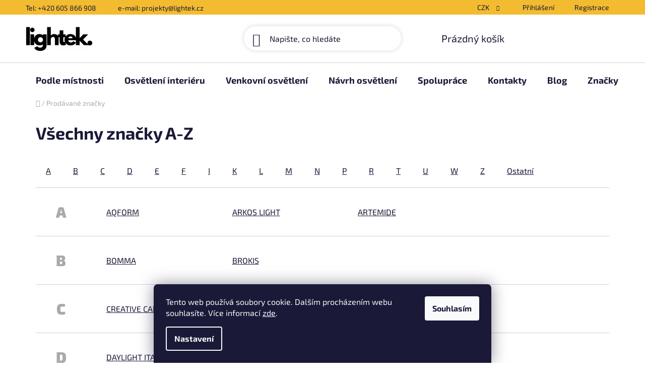

--- FILE ---
content_type: text/html; charset=utf-8
request_url: https://www.a-lux.cz/znacka/calex-holland/
body_size: 24345
content:
<!doctype html><html lang="cs" dir="ltr" class="header-background-light external-fonts-loaded"><head><meta charset="utf-8" /><meta name="viewport" content="width=device-width,initial-scale=1" /><title>Prodávané značky - Lightek Design s.r.o.</title><link rel="preconnect" href="https://cdn.myshoptet.com" /><link rel="dns-prefetch" href="https://cdn.myshoptet.com" /><link rel="preload" href="https://cdn.myshoptet.com/prj/dist/master/cms/libs/jquery/jquery-1.11.3.min.js" as="script" /><link href="https://cdn.myshoptet.com/prj/dist/master/cms/templates/frontend_templates/shared/css/font-face/exo-2.css" rel="stylesheet"><link href="https://cdn.myshoptet.com/prj/dist/master/shop/dist/font-shoptet-13.css.5931c72c0967c3e25d0b.css" rel="stylesheet"><script>
dataLayer = [];
dataLayer.push({'shoptet' : {
    "pageId": -24,
    "pageType": "article",
    "currency": "CZK",
    "currencyInfo": {
        "decimalSeparator": ",",
        "exchangeRate": 1,
        "priceDecimalPlaces": 2,
        "symbol": "K\u010d",
        "symbolLeft": 0,
        "thousandSeparator": " "
    },
    "language": "cs",
    "projectId": 371023,
    "cartInfo": {
        "id": null,
        "freeShipping": false,
        "freeShippingFrom": 2500,
        "leftToFreeGift": {
            "formattedPrice": "0 K\u010d",
            "priceLeft": 0
        },
        "freeGift": false,
        "leftToFreeShipping": {
            "priceLeft": 2500,
            "dependOnRegion": 0,
            "formattedPrice": "2 500 K\u010d"
        },
        "discountCoupon": [],
        "getNoBillingShippingPrice": {
            "withoutVat": 0,
            "vat": 0,
            "withVat": 0
        },
        "cartItems": [],
        "taxMode": "ORDINARY"
    },
    "cart": [],
    "customer": {
        "priceRatio": 1,
        "priceListId": 1,
        "groupId": null,
        "registered": false,
        "mainAccount": false
    }
}});
dataLayer.push({'cookie_consent' : {
    "marketing": "denied",
    "analytics": "denied"
}});
document.addEventListener('DOMContentLoaded', function() {
    shoptet.consent.onAccept(function(agreements) {
        if (agreements.length == 0) {
            return;
        }
        dataLayer.push({
            'cookie_consent' : {
                'marketing' : (agreements.includes(shoptet.config.cookiesConsentOptPersonalisation)
                    ? 'granted' : 'denied'),
                'analytics': (agreements.includes(shoptet.config.cookiesConsentOptAnalytics)
                    ? 'granted' : 'denied')
            },
            'event': 'cookie_consent'
        });
    });
});
</script>
<meta property="og:type" content="website"><meta property="og:site_name" content="a-lux.cz"><meta property="og:url" content="https://www.a-lux.cz/znacka/calex-holland/"><meta property="og:title" content="Prodávané značky - Lightek Design s.r.o."><meta name="author" content="Lightek Design s.r.o."><meta name="web_author" content="Shoptet.cz"><meta name="dcterms.rightsHolder" content="www.a-lux.cz"><meta name="robots" content="index,follow"><meta property="og:image" content="https://cdn.myshoptet.com/usr/www.a-lux.cz/user/front_images/ogImage/hp.jpg?t=1765013836"><meta name="google-site-verification" content="1366578943935"><style>:root {--color-primary: #d1a400;--color-primary-h: 47;--color-primary-s: 100%;--color-primary-l: 41%;--color-primary-hover: #343434;--color-primary-hover-h: 0;--color-primary-hover-s: 0%;--color-primary-hover-l: 20%;--color-secondary: #d1a400;--color-secondary-h: 47;--color-secondary-s: 100%;--color-secondary-l: 41%;--color-secondary-hover: #f2bd2c;--color-secondary-hover-h: 44;--color-secondary-hover-s: 88%;--color-secondary-hover-l: 56%;--color-tertiary: #ffffff;--color-tertiary-h: 0;--color-tertiary-s: 0%;--color-tertiary-l: 100%;--color-tertiary-hover: #FFFFFF;--color-tertiary-hover-h: 0;--color-tertiary-hover-s: 0%;--color-tertiary-hover-l: 100%;--color-header-background: #ffffff;--template-font: "Exo 2";--template-headings-font: "Exo 2";--header-background-url: url("[data-uri]");--cookies-notice-background: #1A1937;--cookies-notice-color: #F8FAFB;--cookies-notice-button-hover: #f5f5f5;--cookies-notice-link-hover: #27263f;--templates-update-management-preview-mode-content: "Náhled aktualizací šablony je aktivní pro váš prohlížeč."}</style>
    
    <link href="https://cdn.myshoptet.com/prj/dist/master/shop/dist/main-13.less.62cc0b7af1ec2822b85c.css" rel="stylesheet" />
            <link href="https://cdn.myshoptet.com/prj/dist/master/shop/dist/mobile-header-v1-13.less.629f2f48911e67d0188c.css" rel="stylesheet" />
    
    <script>var shoptet = shoptet || {};</script>
    <script src="https://cdn.myshoptet.com/prj/dist/master/shop/dist/main-3g-header.js.05f199e7fd2450312de2.js"></script>
<!-- User include --><!-- api 427(81) html code header -->
<link rel="stylesheet" href="https://cdn.myshoptet.com/usr/api2.dklab.cz/user/documents/_doplnky/instagram/371023/19/371023_19.css" type="text/css" /><style>
        :root {
            --dklab-instagram-header-color: #FFFFFF;  
            --dklab-instagram-header-background: #DDDDDD;  
            --dklab-instagram-font-weight: 700;
            --dklab-instagram-font-size: 160%;
            --dklab-instagram-logoUrl: url(https://cdn.myshoptet.com/usr/api2.dklab.cz/user/documents/_doplnky/instagram/img/logo-duha.png); 
            --dklab-instagram-logo-size-width: 40px;
            --dklab-instagram-logo-size-height: 40px;                        
            --dklab-instagram-hover-content: "\e902";                        
            --dklab-instagram-padding: 10px;                        
            --dklab-instagram-border-color: #888888;
            
        }
        </style>
<!-- api 428(82) html code header -->
<link rel="stylesheet" href="https://cdn.myshoptet.com/usr/api2.dklab.cz/user/documents/_doplnky/oblibene/371023/44/371023_44.css" type="text/css" /><style>
        :root {
            --dklab-favourites-flag-color: #E91B7D;
            --dklab-favourites-flag-text-color: #FFFFFF;
            --dklab-favourites-add-text-color: #E91B7D;            
            --dklab-favourites-remove-text-color: #E91B7D;            
            --dklab-favourites-add-text-detail-color: #E91B7D;            
            --dklab-favourites-remove-text-detail-color: #E91B7D;            
            --dklab-favourites-header-icon-color: #E91B7D;            
            --dklab-favourites-counter-color: #E91B7D;            
        } </style>
<!-- api 1014(645) html code header -->
  <link rel="stylesheet" href="https://ratings.shoptet.imagineanything.cz/assets/classic_left-4c9f8f8ab658440e1897d782c25b3aaf35aa70f3c86be4d5ebe2357b70001714.css" />

<style>
    @media(min-width: 992px) {
      .gr { display: initial; }
    }

    @media (min-width: 576px) and (max-width: 992px) {
      .gr { display: initial; }
    }

    @media(max-width: 575px) {
      .gr { display: initial; }
    }
</style>

<script>
  document.addEventListener('DOMContentLoaded', () => {
    let pages = ['homepage', 'category'];
    if(window.dataLayer && pages.includes(dataLayer[0].shoptet.pageType)) {
      let qs = (s) => document.querySelector(s);
      let ratings = qs('.s');
      let loaded = false;
      let badge = qs('.gr .p');
      let display = (e, s = 'initial') => { e.style['display'] = s };

      badge.addEventListener('click', () => {
        if (!loaded) {
          fetch('https://ratings.shoptet.imagineanything.cz/r2/371023.json')
            .then(r => r.json())
            .then(d => {
              d = d.reverse();
              for(let i = 0; i < d.length; i++) {
                h = `
                  <div class=w>
                    <div class=v>
                      <img class=o src=${d[i][0]}>
                    </div>
                    <div class=u>
                      <a class=nl href=${d[i][2]}>${d[i][3]}</a>
                      <p class=x>${d[i][4]}</p>
                      <div class=t>
                        <img class=st src=https://ratings.shoptet.imagineanything.cz/${d[i][5]}.png>
                        <span class=q>${d[i][6]}</span>
                      </div>
                    </div>
                  </div>
                `
                qs('.s .k').insertAdjacentHTML('afterbegin', h);
              };
              display(ratings);
            });
          loaded = true;
        } else {
          display(ratings);
        }
      });

      qs('.gr .c').addEventListener('click', () => {
        display(ratings, 'none');
      });

      if (qs('.js-siteCookies')) {
        document.addEventListener('shoptet.consent.set', () => display(badge, 'flex'));
      } else {
        display(badge, 'flex');
      }
    }
  });
</script>

<!-- api 2220(1743) html code header -->
<link rel="stylesheet" href="https://cdn.myshoptet.com/usr/api2.dklab.cz/user/documents/_doplnky/formulare/371023/50/371023_50.css" type="text/css" /><style>
        :root {
            --dklab-formulare-input-border-radius: 4px;
            --dklab-formulare-color-input-border-color: #CED4DA;
            --dklab-formulare-input-border-color-focus: #4DE74E;
            --dklab-formulare-input-background: #FFFFFF;
            --dklab-formulare-input-color: #FFFFFF;
            --dklab-formulare-input-placeholder-color: #FFFFFF;
            --dklab-formulare-input-shadow: #000000;
            --dklab-formulare-btn-background: #FFC216;
            --dklab-formulare-btn-background-hover: #FFC216;
            --dklab-formulare-btn-text-color: #000000;
            --dklab-formulare-btn-border-color: #FFC216;
            --dklab-formulare-btn-text-color-hover: #FFFFFF;
            --dklab-formulare-btn-border-color-hover: #FFC216;
            --dklab-formulare-form-separator-color: #000000;
            --dklab-formulare-form-background-color: #F4F4F4;
            --dklab-formulare-color-input-shadow: 0 0 4px 0 rgba(0,0,0,.25);
            --dklab-formulare-val-error-text-color: #FFFFFF;
            --dklab-formulare-val-error-background-color: #FF0000;
        }</style>
<!-- service 427(81) html code header -->
<link rel="stylesheet" href="https://cdn.myshoptet.com/usr/api2.dklab.cz/user/documents/_doplnky/instagram/font/instagramplus.css" type="text/css" />

<!-- service 1228(847) html code header -->
<link 
rel="stylesheet" 
href="https://cdn.myshoptet.com/usr/dmartini.myshoptet.com/user/documents/upload/dmartini/shop_rating/shop_rating.min.css?100"
data-author="Dominik Martini" 
data-author-web="dmartini.cz">
<!-- service 2065(1618) html code header -->
<link rel="stylesheet" href="https://cdn.myshoptet.com/addons/dominikmartini/blog_plus/styles.header.min.css?aedfac0413bd4080d78f101490c6910314848f14">
<!-- service 428(82) html code header -->
<style>
@font-face {
    font-family: 'oblibene';
    src:  url('https://cdn.myshoptet.com/usr/api2.dklab.cz/user/documents/_doplnky/oblibene/font/oblibene.eot?v1');
    src:  url('https://cdn.myshoptet.com/usr/api2.dklab.cz/user/documents/_doplnky/oblibene/font/oblibene.eot?v1#iefix') format('embedded-opentype'),
    url('https://cdn.myshoptet.com/usr/api2.dklab.cz/user/documents/_doplnky/oblibene/font/oblibene.ttf?v1') format('truetype'),
    url('https://cdn.myshoptet.com/usr/api2.dklab.cz/user/documents/_doplnky/oblibene/font/oblibene.woff?v1') format('woff'),
    url('https://cdn.myshoptet.com/usr/api2.dklab.cz/user/documents/_doplnky/oblibene/font/oblibene.svg?v1') format('svg');
    font-weight: normal;
    font-style: normal;
}
</style>
<script>
var dklabFavIndividual;
</script>
<!-- project html code header -->
<link href="/user/documents/css/style.css?v=1.1.17" rel="stylesheet" />
<link href="/user/documents/css/carousel_znacky.css?v=1.1.1" rel="stylesheet" />

<meta name="msapplication-TileColor" content="#e43f0f">
<meta name="msapplication-config" content="/user/documents/browserconfig.xml">
<meta name="theme-color" content="#ffffff">

<script>(function(w,d,s,l,i){w[l]=w[l]||[];w[l].push({'gtm.start':
new Date().getTime(),event:'gtm.js'});var f=d.getElementsByTagName(s)[0],
j=d.createElement(s),dl=l!='dataLayer'?'&l='+l:'';j.async=true;j.src=
'https://www.googletagmanager.com/gtm.js?id='+i+dl;f.parentNode.insertBefore(j,f);
})(window,document,'script','dataLayer','GTM-W2X7DJKW');</script>

<script>
    (function(h,o,t,j,a,r){
        h.hj=h.hj||function(){(h.hj.q=h.hj.q||[]).push(arguments)}; 
        h._hjSettings={hjid:3324012,hjsv:6};
        a=o.getElementsByTagName('head')[0];
        r=o.createElement('script');r.async=1;
        r.src=t+h._hjSettings.hjid+j+h._hjSettings.hjsv;
        a.appendChild(r);
    })(window,document,'https://static.hotjar.com/c/hotjar-','.js?sv=');
</script>

<script>
    (function(w,d,s,l,i){
        w[l]=w[l]||[];w[l].push({'gtm.start':new Date().getTime(),event:'gtm.js'}); 
        var f=d.getElementsByTagName(s)[0],j=d.createElement(s),dl=l!='dataLayer'?'&l='+l:''; 
        j.async=true;j.src='https://www.googletagmanager.com/gtm.js?id='+i+dl;f.parentNode.insertBefore(j,f);
    })(window,document,'script','dataLayer','GTM-TRS5RSN');
</script>

<script>
    let originalTitle = document.title;
    let blinkTitle = "💡 Lightek Design";
    let isTabActive = true;

    function blinkTabTitle() {
        if (!isTabActive) {
            if (document.title === originalTitle) {
                document.title = blinkTitle;
            } else {
                document.title = originalTitle;
            }
        }
    }

    document.addEventListener('visibilitychange', function() {
        isTabActive = !document.hidden;

        if (isTabActive) {
            document.title = originalTitle;
        }
    });

    setInterval(blinkTabTitle, 1000);
</script>
<style>
.header-logo img {
    max-height: 120px !important; 
    width: auto !important;
}
</style>

<!-- /User include --><link rel="shortcut icon" href="/favicon.png" type="image/x-icon" /><style>/* custom background */@media (min-width: 992px) {body {background-position: top center;background-repeat: no-repeat;background-attachment: fixed;}}</style>    <!-- Global site tag (gtag.js) - Google Analytics -->
    <script async src="https://www.googletagmanager.com/gtag/js?id=16772989332"></script>
    <script>
        
        window.dataLayer = window.dataLayer || [];
        function gtag(){dataLayer.push(arguments);}
        

                    console.debug('default consent data');

            gtag('consent', 'default', {"ad_storage":"denied","analytics_storage":"denied","ad_user_data":"denied","ad_personalization":"denied","wait_for_update":500});
            dataLayer.push({
                'event': 'default_consent'
            });
        
        gtag('js', new Date());

        
                gtag('config', 'G-0LDLQJPCW3', {"groups":"GA4","send_page_view":false,"content_group":"article","currency":"CZK","page_language":"cs"});
        
                gtag('config', 'AW-10797777989', {"allow_enhanced_conversions":true});
        
                gtag('config', 'AW-16772989332', {"allow_enhanced_conversions":true});
        
        
        
        
                    gtag('event', 'page_view', {"send_to":"GA4","page_language":"cs","content_group":"article","currency":"CZK"});
        
        
        
        
        
        
        
        
        
        
        
        
        
        document.addEventListener('DOMContentLoaded', function() {
            if (typeof shoptet.tracking !== 'undefined') {
                for (var id in shoptet.tracking.bannersList) {
                    gtag('event', 'view_promotion', {
                        "send_to": "UA",
                        "promotions": [
                            {
                                "id": shoptet.tracking.bannersList[id].id,
                                "name": shoptet.tracking.bannersList[id].name,
                                "position": shoptet.tracking.bannersList[id].position
                            }
                        ]
                    });
                }
            }

            shoptet.consent.onAccept(function(agreements) {
                if (agreements.length !== 0) {
                    console.debug('gtag consent accept');
                    var gtagConsentPayload =  {
                        'ad_storage': agreements.includes(shoptet.config.cookiesConsentOptPersonalisation)
                            ? 'granted' : 'denied',
                        'analytics_storage': agreements.includes(shoptet.config.cookiesConsentOptAnalytics)
                            ? 'granted' : 'denied',
                                                                                                'ad_user_data': agreements.includes(shoptet.config.cookiesConsentOptPersonalisation)
                            ? 'granted' : 'denied',
                        'ad_personalization': agreements.includes(shoptet.config.cookiesConsentOptPersonalisation)
                            ? 'granted' : 'denied',
                        };
                    console.debug('update consent data', gtagConsentPayload);
                    gtag('consent', 'update', gtagConsentPayload);
                    dataLayer.push(
                        { 'event': 'update_consent' }
                    );
                }
            });
        });
    </script>
</head><body class="desktop id--24 in-znacka template-13 type-manufacturers-listing one-column-body columns-mobile-2 columns-4 smart-labels-active ums_a11y_category_page--on ums_discussion_rating_forms--off ums_flags_display_unification--off ums_a11y_login--off mobile-header-version-1"><noscript>
    <style>
        #header {
            padding-top: 0;
            position: relative !important;
            top: 0;
        }
        .header-navigation {
            position: relative !important;
        }
        .overall-wrapper {
            margin: 0 !important;
        }
        body:not(.ready) {
            visibility: visible !important;
        }
    </style>
    <div class="no-javascript">
        <div class="no-javascript__title">Musíte změnit nastavení vašeho prohlížeče</div>
        <div class="no-javascript__text">Podívejte se na: <a href="https://www.google.com/support/bin/answer.py?answer=23852">Jak povolit JavaScript ve vašem prohlížeči</a>.</div>
        <div class="no-javascript__text">Pokud používáte software na blokování reklam, může být nutné povolit JavaScript z této stránky.</div>
        <div class="no-javascript__text">Děkujeme.</div>
    </div>
</noscript>

        <div id="fb-root"></div>
        <script>
            window.fbAsyncInit = function() {
                FB.init({
//                    appId            : 'your-app-id',
                    autoLogAppEvents : true,
                    xfbml            : true,
                    version          : 'v19.0'
                });
            };
        </script>
        <script async defer crossorigin="anonymous" src="https://connect.facebook.net/cs_CZ/sdk.js"></script>    <div class="siteCookies siteCookies--bottom siteCookies--dark js-siteCookies" role="dialog" data-testid="cookiesPopup" data-nosnippet>
        <div class="siteCookies__form">
            <div class="siteCookies__content">
                <div class="siteCookies__text">
                    Tento web používá soubory cookie. Dalším procházením webu souhlasíte. Více informací <a href="/podminky-ochrany-osobnich-udaju/" target="\&quot;_blank\&quot;" rel="\&quot;" noreferrer="">zde</a>.
                </div>
                <p class="siteCookies__links">
                    <button class="siteCookies__link js-cookies-settings" aria-label="Nastavení cookies" data-testid="cookiesSettings">Nastavení</button>
                </p>
            </div>
            <div class="siteCookies__buttonWrap">
                                <button class="siteCookies__button js-cookiesConsentSubmit" value="all" aria-label="Přijmout cookies" data-testid="buttonCookiesAccept">Souhlasím</button>
            </div>
        </div>
        <script>
            document.addEventListener("DOMContentLoaded", () => {
                const siteCookies = document.querySelector('.js-siteCookies');
                document.addEventListener("scroll", shoptet.common.throttle(() => {
                    const st = document.documentElement.scrollTop;
                    if (st > 1) {
                        siteCookies.classList.add('siteCookies--scrolled');
                    } else {
                        siteCookies.classList.remove('siteCookies--scrolled');
                    }
                }, 100));
            });
        </script>
    </div>
<a href="#content" class="skip-link sr-only">Přejít na obsah</a><div class="overall-wrapper"><div class="user-action"><div class="container"><div class="user-action-in"><div class="user-action-login popup-widget login-widget"><div class="popup-widget-inner"><h2 id="loginHeading">Přihlášení k vašemu účtu</h2><div id="customerLogin"><form action="/action/Customer/Login/" method="post" id="formLoginIncluded" class="csrf-enabled formLogin" data-testid="formLogin"><input type="hidden" name="referer" value="" /><div class="form-group"><div class="input-wrapper email js-validated-element-wrapper no-label"><input type="email" name="email" class="form-control" autofocus placeholder="E-mailová adresa (např. jan@novak.cz)" data-testid="inputEmail" autocomplete="email" required /></div></div><div class="form-group"><div class="input-wrapper password js-validated-element-wrapper no-label"><input type="password" name="password" class="form-control" placeholder="Heslo" data-testid="inputPassword" autocomplete="current-password" required /><span class="no-display">Nemůžete vyplnit toto pole</span><input type="text" name="surname" value="" class="no-display" /></div></div><div class="form-group"><div class="login-wrapper"><button type="submit" class="btn btn-secondary btn-text btn-login" data-testid="buttonSubmit">Přihlásit se</button><div class="password-helper"><a href="/registrace/" data-testid="signup" rel="nofollow">Nová registrace</a><a href="/klient/zapomenute-heslo/" rel="nofollow">Zapomenuté heslo</a></div></div></div></form>
</div></div></div>
    <div id="cart-widget" class="user-action-cart popup-widget cart-widget loader-wrapper" data-testid="popupCartWidget" role="dialog" aria-hidden="true">
        <div class="popup-widget-inner cart-widget-inner place-cart-here">
            <div class="loader-overlay">
                <div class="loader"></div>
            </div>
        </div>
    </div>
</div>
</div></div><div class="top-navigation-bar" data-testid="topNavigationBar">

    <div class="container">

                            <div class="top-navigation-menu">
                <ul class="top-navigation-bar-menu">
                                            <li class="top-navigation-menu-item-external-30">
                            <a href="tel:+420605866908" title="Tel: +420 605 866 908">Tel: +420 605 866 908</a>
                        </li>
                                            <li class="top-navigation-menu-item-external-33">
                            <a href="matilto:projekty@lightek.cz" title="e-mail: projekty@lightek.cz">e-mail: projekty@lightek.cz</a>
                        </li>
                                    </ul>
                <div class="top-navigation-menu-trigger">Více</div>
                <ul class="top-navigation-bar-menu-helper"></ul>
            </div>
        
        <div class="top-navigation-tools">
                <div class="dropdown">
        <span>Ceny v:</span>
        <button id="topNavigationDropdown" type="button" data-toggle="dropdown" aria-haspopup="true" aria-expanded="false">
            CZK
            <span class="caret"></span>
        </button>
        <ul class="dropdown-menu" aria-labelledby="topNavigationDropdown"><li><a href="/action/Currency/changeCurrency/?currencyCode=CZK" rel="nofollow">CZK</a></li><li><a href="/action/Currency/changeCurrency/?currencyCode=EUR" rel="nofollow">EUR</a></li></ul>
    </div>
            <a href="/login/?backTo=%2Fznacka%2Fcalex-holland%2F" class="top-nav-button top-nav-button-login primary login toggle-window" data-target="login" data-testid="signin" rel="nofollow"><span>Přihlášení</span></a>
    <a href="/registrace/" class="top-nav-button top-nav-button-register" data-testid="headerSignup">Registrace</a>
        </div>

    </div>

</div>
<header id="header">
        <div class="header-top">
            <div class="container navigation-wrapper header-top-wrapper">
                <div class="site-name"><a href="/" data-testid="linkWebsiteLogo"><img src="https://cdn.myshoptet.com/usr/www.a-lux.cz/user/logos/lightek-2.png" alt="Lightek Design s.r.o." fetchpriority="low" /></a></div>                <div class="search" itemscope itemtype="https://schema.org/WebSite">
                    <meta itemprop="headline" content="Prodávané značky"/><meta itemprop="url" content="https://www.a-lux.cz"/>                    <form action="/action/ProductSearch/prepareString/" method="post"
    id="formSearchForm" class="search-form compact-form js-search-main"
    itemprop="potentialAction" itemscope itemtype="https://schema.org/SearchAction" data-testid="searchForm">
    <fieldset>
        <meta itemprop="target"
            content="https://www.a-lux.cz/vyhledavani/?string={string}"/>
        <input type="hidden" name="language" value="cs"/>
        
            
    <span class="search-input-icon" aria-hidden="true"></span>

<input
    type="search"
    name="string"
        class="query-input form-control search-input js-search-input"
    placeholder="Napište, co hledáte"
    autocomplete="off"
    required
    itemprop="query-input"
    aria-label="Hledat"
    data-testid="searchInput"
>
            <button type="submit" class="btn btn-default search-button" data-testid="searchBtn">Hledat</button>
        
    </fieldset>
</form>
                </div>
                <div class="navigation-buttons">
                    <a href="#" class="toggle-window" data-target="search" data-testid="linkSearchIcon"><span class="sr-only">Hledat</span></a>
                        
    <a href="/kosik/" class="btn btn-icon toggle-window cart-count" data-target="cart" data-hover="true" data-redirect="true" data-testid="headerCart" rel="nofollow" aria-haspopup="dialog" aria-expanded="false" aria-controls="cart-widget">
        
                <span class="sr-only">Nákupní košík</span>
        
            <span class="cart-price visible-lg-inline-block" data-testid="headerCartPrice">
                                    Prázdný košík                            </span>
        
    
            </a>
                    <a href="#" class="toggle-window" data-target="navigation" data-testid="hamburgerMenu"></a>
                </div>
            </div>
        </div>
        <div class="header-bottom">
            <div class="container navigation-wrapper header-bottom-wrapper js-navigation-container">
                <nav id="navigation" aria-label="Hlavní menu" data-collapsible="true"><div class="navigation-in menu"><ul class="menu-level-1" role="menubar" data-testid="headerMenuItems"><li class="menu-item-870 ext" role="none"><a href="/podle-mistnosti/" data-testid="headerMenuItem" role="menuitem" aria-haspopup="true" aria-expanded="false"><b>Podle místnosti</b><span class="submenu-arrow"></span></a><ul class="menu-level-2" aria-label="Podle místnosti" tabindex="-1" role="menu"><li class="menu-item-873 has-third-level" role="none"><a href="/svetla-do-obyvaku/" class="menu-image" data-testid="headerMenuItem" tabindex="-1" aria-hidden="true"><img src="data:image/svg+xml,%3Csvg%20width%3D%22140%22%20height%3D%22100%22%20xmlns%3D%22http%3A%2F%2Fwww.w3.org%2F2000%2Fsvg%22%3E%3C%2Fsvg%3E" alt="" aria-hidden="true" width="140" height="100"  data-src="https://cdn.myshoptet.com/usr/www.a-lux.cz/user/categories/thumb/bella-slim-viz2.jpg" fetchpriority="low" /></a><div><a href="/svetla-do-obyvaku/" data-testid="headerMenuItem" role="menuitem"><span>Osvětlení obývacího pokoje</span></a>
                                                    <ul class="menu-level-3" role="menu">
                                                                    <li class="menu-item-882" role="none">
                                        <a href="/nastenna-svitidla/" data-testid="headerMenuItem" role="menuitem">
                                            Nástěnná svítidla</a>,                                    </li>
                                                                    <li class="menu-item-876" role="none">
                                        <a href="/stropni-svitidla-3/" data-testid="headerMenuItem" role="menuitem">
                                            Stropní svítidla</a>,                                    </li>
                                                                    <li class="menu-item-885" role="none">
                                        <a href="/zapustna-svitidla/" data-testid="headerMenuItem" role="menuitem">
                                            Zápustná svítidla</a>,                                    </li>
                                                                    <li class="menu-item-879" role="none">
                                        <a href="/zavesna-svitidla/" data-testid="headerMenuItem" role="menuitem">
                                            Závěsná svítidla</a>,                                    </li>
                                                                    <li class="menu-item-1240" role="none">
                                        <a href="/lampy-3/" data-testid="headerMenuItem" role="menuitem">
                                            Lampy</a>                                    </li>
                                                            </ul>
                        </div></li><li class="menu-item-888 has-third-level" role="none"><a href="/osvetleni-do-koupelny/" class="menu-image" data-testid="headerMenuItem" tabindex="-1" aria-hidden="true"><img src="data:image/svg+xml,%3Csvg%20width%3D%22140%22%20height%3D%22100%22%20xmlns%3D%22http%3A%2F%2Fwww.w3.org%2F2000%2Fsvg%22%3E%3C%2Fsvg%3E" alt="" aria-hidden="true" width="140" height="100"  data-src="https://cdn.myshoptet.com/usr/www.a-lux.cz/user/categories/thumb/quadra-viz3.jpg" fetchpriority="low" /></a><div><a href="/osvetleni-do-koupelny/" data-testid="headerMenuItem" role="menuitem"><span>Osvětlení koupelny</span></a>
                                                    <ul class="menu-level-3" role="menu">
                                                                    <li class="menu-item-1098" role="none">
                                        <a href="/led-zrcadla/" data-testid="headerMenuItem" role="menuitem">
                                            LED zrcadla</a>,                                    </li>
                                                                    <li class="menu-item-891" role="none">
                                        <a href="/stropni-svitidla-4/" data-testid="headerMenuItem" role="menuitem">
                                            Stropní svítidla</a>,                                    </li>
                                                                    <li class="menu-item-894" role="none">
                                        <a href="/osvetleni-nad-zrcadlo/" data-testid="headerMenuItem" role="menuitem">
                                            Osvětlení nad zrcadlo</a>,                                    </li>
                                                                    <li class="menu-item-897" role="none">
                                        <a href="/zapustna-svitidla-3/" data-testid="headerMenuItem" role="menuitem">
                                            Zápustná svítidla</a>,                                    </li>
                                                                    <li class="menu-item-990" role="none">
                                        <a href="/koupelnova-zrcadla-s-osvetlenim/" data-testid="headerMenuItem" role="menuitem">
                                            Zrcadlo s osvětlením</a>                                    </li>
                                                            </ul>
                        </div></li><li class="menu-item-912 has-third-level" role="none"><a href="/osvetleni-loznice/" class="menu-image" data-testid="headerMenuItem" tabindex="-1" aria-hidden="true"><img src="data:image/svg+xml,%3Csvg%20width%3D%22140%22%20height%3D%22100%22%20xmlns%3D%22http%3A%2F%2Fwww.w3.org%2F2000%2Fsvg%22%3E%3C%2Fsvg%3E" alt="" aria-hidden="true" width="140" height="100"  data-src="https://cdn.myshoptet.com/usr/www.a-lux.cz/user/categories/thumb/bella-slim-viz3.jpg" fetchpriority="low" /></a><div><a href="/osvetleni-loznice/" data-testid="headerMenuItem" role="menuitem"><span>Osvětlení ložnice</span></a>
                                                    <ul class="menu-level-3" role="menu">
                                                                    <li class="menu-item-918" role="none">
                                        <a href="/nastenna-svitidla-3/" data-testid="headerMenuItem" role="menuitem">
                                            Nástěnná svítidla</a>,                                    </li>
                                                                    <li class="menu-item-915" role="none">
                                        <a href="/stropni-svitidla-6/" data-testid="headerMenuItem" role="menuitem">
                                            Stropní svítidla</a>,                                    </li>
                                                                    <li class="menu-item-924" role="none">
                                        <a href="/zapustna-svitidla-5/" data-testid="headerMenuItem" role="menuitem">
                                            Zápustná svítidla</a>,                                    </li>
                                                                    <li class="menu-item-921" role="none">
                                        <a href="/zavesna-svitidla-2/" data-testid="headerMenuItem" role="menuitem">
                                            Závěsná svítidla</a>,                                    </li>
                                                                    <li class="menu-item-1321" role="none">
                                        <a href="/lampy-2/" data-testid="headerMenuItem" role="menuitem">
                                            Lampy</a>                                    </li>
                                                            </ul>
                        </div></li><li class="menu-item-900 has-third-level" role="none"><a href="/osvetleni-kuchyne/" class="menu-image" data-testid="headerMenuItem" tabindex="-1" aria-hidden="true"><img src="data:image/svg+xml,%3Csvg%20width%3D%22140%22%20height%3D%22100%22%20xmlns%3D%22http%3A%2F%2Fwww.w3.org%2F2000%2Fsvg%22%3E%3C%2Fsvg%3E" alt="" aria-hidden="true" width="140" height="100"  data-src="https://cdn.myshoptet.com/usr/www.a-lux.cz/user/categories/thumb/loco-circle-viz.jpg" fetchpriority="low" /></a><div><a href="/osvetleni-kuchyne/" data-testid="headerMenuItem" role="menuitem"><span>Osvětlení kuchyně</span></a>
                                                    <ul class="menu-level-3" role="menu">
                                                                    <li class="menu-item-1126" role="none">
                                        <a href="/nastenna-svitidla-7/" data-testid="headerMenuItem" role="menuitem">
                                            Nástěnná svítidla</a>,                                    </li>
                                                                    <li class="menu-item-906" role="none">
                                        <a href="/stropni-svitidla-5/" data-testid="headerMenuItem" role="menuitem">
                                            Stropní svítidla</a>,                                    </li>
                                                                    <li class="menu-item-903" role="none">
                                        <a href="/svitidla-nad-jidelni-stul/" data-testid="headerMenuItem" role="menuitem">
                                            Svítidla nad jídelní stůl</a>,                                    </li>
                                                                    <li class="menu-item-909" role="none">
                                        <a href="/zapustna-svitidla-4/" data-testid="headerMenuItem" role="menuitem">
                                            Zápustná svítidla</a>                                    </li>
                                                            </ul>
                        </div></li><li class="menu-item-957 has-third-level" role="none"><a href="/osvetleni-detskeho-pokoje/" class="menu-image" data-testid="headerMenuItem" tabindex="-1" aria-hidden="true"><img src="data:image/svg+xml,%3Csvg%20width%3D%22140%22%20height%3D%22100%22%20xmlns%3D%22http%3A%2F%2Fwww.w3.org%2F2000%2Fsvg%22%3E%3C%2Fsvg%3E" alt="" aria-hidden="true" width="140" height="100"  data-src="https://cdn.myshoptet.com/usr/www.a-lux.cz/user/categories/thumb/ringo-w-viz9.jpg" fetchpriority="low" /></a><div><a href="/osvetleni-detskeho-pokoje/" data-testid="headerMenuItem" role="menuitem"><span>Osvětlení dětského pokoje</span></a>
                                                    <ul class="menu-level-3" role="menu">
                                                                    <li class="menu-item-963" role="none">
                                        <a href="/nastenna-svitidla-6/" data-testid="headerMenuItem" role="menuitem">
                                            Nástěnná svítidla</a>,                                    </li>
                                                                    <li class="menu-item-960" role="none">
                                        <a href="/stropni-svitidla-8/" data-testid="headerMenuItem" role="menuitem">
                                            Stropní svítidla</a>,                                    </li>
                                                                    <li class="menu-item-966" role="none">
                                        <a href="/zapustna-svitidla-7/" data-testid="headerMenuItem" role="menuitem">
                                            Zápustná svítidla</a>,                                    </li>
                                                                    <li class="menu-item-1120" role="none">
                                        <a href="/zavesna-svitidla-4/" data-testid="headerMenuItem" role="menuitem">
                                            Závěsná svítidla</a>,                                    </li>
                                                                    <li class="menu-item-1130" role="none">
                                        <a href="/stolni-lampicky/" data-testid="headerMenuItem" role="menuitem">
                                            Stolní lampičky</a>                                    </li>
                                                            </ul>
                        </div></li><li class="menu-item-927 has-third-level" role="none"><a href="/osvetleni-chodby/" class="menu-image" data-testid="headerMenuItem" tabindex="-1" aria-hidden="true"><img src="data:image/svg+xml,%3Csvg%20width%3D%22140%22%20height%3D%22100%22%20xmlns%3D%22http%3A%2F%2Fwww.w3.org%2F2000%2Fsvg%22%3E%3C%2Fsvg%3E" alt="" aria-hidden="true" width="140" height="100"  data-src="https://cdn.myshoptet.com/usr/www.a-lux.cz/user/categories/thumb/button-viz2.jpg" fetchpriority="low" /></a><div><a href="/osvetleni-chodby/" data-testid="headerMenuItem" role="menuitem"><span>Osvětlení chodby</span></a>
                                                    <ul class="menu-level-3" role="menu">
                                                                    <li class="menu-item-936" role="none">
                                        <a href="/nastenna-svitidla-4/" data-testid="headerMenuItem" role="menuitem">
                                            Nástěnná svítidla</a>,                                    </li>
                                                                    <li class="menu-item-930" role="none">
                                        <a href="/stropni-osvetleni/" data-testid="headerMenuItem" role="menuitem">
                                            Stropní osvětlení</a>,                                    </li>
                                                                    <li class="menu-item-939" role="none">
                                        <a href="/zapustna-svitidla-6/" data-testid="headerMenuItem" role="menuitem">
                                            Zápustná svítidla</a>,                                    </li>
                                                                    <li class="menu-item-1123" role="none">
                                        <a href="/zavesna-svitidla-5/" data-testid="headerMenuItem" role="menuitem">
                                            Závěsná svítidla</a>                                    </li>
                                                            </ul>
                        </div></li><li class="menu-item-942 has-third-level" role="none"><a href="/osvetleni-kancelare/" class="menu-image" data-testid="headerMenuItem" tabindex="-1" aria-hidden="true"><img src="data:image/svg+xml,%3Csvg%20width%3D%22140%22%20height%3D%22100%22%20xmlns%3D%22http%3A%2F%2Fwww.w3.org%2F2000%2Fsvg%22%3E%3C%2Fsvg%3E" alt="" aria-hidden="true" width="140" height="100"  data-src="https://cdn.myshoptet.com/usr/www.a-lux.cz/user/categories/thumb/lena-viz3.jpg" fetchpriority="low" /></a><div><a href="/osvetleni-kancelare/" data-testid="headerMenuItem" role="menuitem"><span>Osvětlení kanceláře</span></a>
                                                    <ul class="menu-level-3" role="menu">
                                                                    <li class="menu-item-972" role="none">
                                        <a href="/stropni-svitidla-9/" data-testid="headerMenuItem" role="menuitem">
                                            Stropní svítidla</a>,                                    </li>
                                                                    <li class="menu-item-975" role="none">
                                        <a href="/zapustna-svitidla-8/" data-testid="headerMenuItem" role="menuitem">
                                            Zápustná svítidla</a>,                                    </li>
                                                                    <li class="menu-item-984" role="none">
                                        <a href="/zavesna-svitidla-3/" data-testid="headerMenuItem" role="menuitem">
                                            Závěsná svítidla</a>,                                    </li>
                                                                    <li class="menu-item-1129" role="none">
                                        <a href="/pracovni-lampy/" data-testid="headerMenuItem" role="menuitem">
                                            Pracovní lampy</a>                                    </li>
                                                            </ul>
                        </div></li><li class="menu-item-945 has-third-level" role="none"><a href="/osvetleni-na-terasu/" class="menu-image" data-testid="headerMenuItem" tabindex="-1" aria-hidden="true"><img src="data:image/svg+xml,%3Csvg%20width%3D%22140%22%20height%3D%22100%22%20xmlns%3D%22http%3A%2F%2Fwww.w3.org%2F2000%2Fsvg%22%3E%3C%2Fsvg%3E" alt="" aria-hidden="true" width="140" height="100"  data-src="https://cdn.myshoptet.com/usr/www.a-lux.cz/user/categories/thumb/drum-viz1.jpg" fetchpriority="low" /></a><div><a href="/osvetleni-na-terasu/" data-testid="headerMenuItem" role="menuitem"><span>Osvětlení terasy</span></a>
                                                    <ul class="menu-level-3" role="menu">
                                                                    <li class="menu-item-951" role="none">
                                        <a href="/nastenna-svitidla-5/" data-testid="headerMenuItem" role="menuitem">
                                            Nástěnná svítidla</a>,                                    </li>
                                                                    <li class="menu-item-948" role="none">
                                        <a href="/stropni-svitidla-7/" data-testid="headerMenuItem" role="menuitem">
                                            Stropní svítidla</a>,                                    </li>
                                                                    <li class="menu-item-981" role="none">
                                        <a href="/svitidla-do-zeme/" data-testid="headerMenuItem" role="menuitem">
                                            Svítidla do země</a>                                    </li>
                                                            </ul>
                        </div></li><li class="menu-item-954 has-third-level" role="none"><a href="/osvetleni-garaze/" class="menu-image" data-testid="headerMenuItem" tabindex="-1" aria-hidden="true"><img src="data:image/svg+xml,%3Csvg%20width%3D%22140%22%20height%3D%22100%22%20xmlns%3D%22http%3A%2F%2Fwww.w3.org%2F2000%2Fsvg%22%3E%3C%2Fsvg%3E" alt="" aria-hidden="true" width="140" height="100"  data-src="https://cdn.myshoptet.com/usr/www.a-lux.cz/user/categories/thumb/duster-ii-01.jpg" fetchpriority="low" /></a><div><a href="/osvetleni-garaze/" data-testid="headerMenuItem" role="menuitem"><span>Osvětlení garáže</span></a>
                                                    <ul class="menu-level-3" role="menu">
                                                                    <li class="menu-item-1605" role="none">
                                        <a href="/nastenna-svitidla-8/" data-testid="headerMenuItem" role="menuitem">
                                            Nástěnná svítidla</a>,                                    </li>
                                                                    <li class="menu-item-1602" role="none">
                                        <a href="/stropni/" data-testid="headerMenuItem" role="menuitem">
                                            Stropní svítidla</a>                                    </li>
                                                            </ul>
                        </div></li><li class="menu-item-1761" role="none"><a href="/osvetleni-schodiste/" class="menu-image" data-testid="headerMenuItem" tabindex="-1" aria-hidden="true"><img src="data:image/svg+xml,%3Csvg%20width%3D%22140%22%20height%3D%22100%22%20xmlns%3D%22http%3A%2F%2Fwww.w3.org%2F2000%2Fsvg%22%3E%3C%2Fsvg%3E" alt="" aria-hidden="true" width="140" height="100"  data-src="https://cdn.myshoptet.com/usr/www.a-lux.cz/user/categories/thumb/_8628583f-bbda-44cd-965c-492914e174a8_.png" fetchpriority="low" /></a><div><a href="/osvetleni-schodiste/" data-testid="headerMenuItem" role="menuitem"><span>Osvětlení schodiště</span></a>
                        </div></li><li class="menu-item-2010" role="none"><a href="/osvetleni-herni-mistnosti/" class="menu-image" data-testid="headerMenuItem" tabindex="-1" aria-hidden="true"><img src="data:image/svg+xml,%3Csvg%20width%3D%22140%22%20height%3D%22100%22%20xmlns%3D%22http%3A%2F%2Fwww.w3.org%2F2000%2Fsvg%22%3E%3C%2Fsvg%3E" alt="" aria-hidden="true" width="140" height="100"  data-src="https://cdn.myshoptet.com/usr/www.a-lux.cz/user/categories/thumb/gaming_setup_rgb.jpg" fetchpriority="low" /></a><div><a href="/osvetleni-herni-mistnosti/" data-testid="headerMenuItem" role="menuitem"><span>Osvětlení herní místnosti</span></a>
                        </div></li></ul></li>
<li class="menu-item-774 ext" role="none"><a href="/osvetleni-interieru/" data-testid="headerMenuItem" role="menuitem" aria-haspopup="true" aria-expanded="false"><b>Osvětlení interiéru</b><span class="submenu-arrow"></span></a><ul class="menu-level-2" aria-label="Osvětlení interiéru" tabindex="-1" role="menu"><li class="menu-item-1186 has-third-level" role="none"><a href="/zarovky/" class="menu-image" data-testid="headerMenuItem" tabindex="-1" aria-hidden="true"><img src="data:image/svg+xml,%3Csvg%20width%3D%22140%22%20height%3D%22100%22%20xmlns%3D%22http%3A%2F%2Fwww.w3.org%2F2000%2Fsvg%22%3E%3C%2Fsvg%3E" alt="" aria-hidden="true" width="140" height="100"  data-src="https://cdn.myshoptet.com/usr/www.a-lux.cz/user/categories/thumb/dfdfdf.jpeg" fetchpriority="low" /></a><div><a href="/zarovky/" data-testid="headerMenuItem" role="menuitem"><span>Žárovky</span></a>
                                                    <ul class="menu-level-3" role="menu">
                                                                    <li class="menu-item-1020" role="none">
                                        <a href="/designove-zarovky/" data-testid="headerMenuItem" role="menuitem">
                                            Desingové žárovky</a>,                                    </li>
                                                                    <li class="menu-item-1430" role="none">
                                        <a href="/klasicke-zarovky/" data-testid="headerMenuItem" role="menuitem">
                                            Klasické žárovky</a>,                                    </li>
                                                                    <li class="menu-item-1629" role="none">
                                        <a href="/kreativni-sestavy/" data-testid="headerMenuItem" role="menuitem">
                                            Kreativní sestavy</a>,                                    </li>
                                                                    <li class="menu-item-2019" role="none">
                                        <a href="/chytre-zarovky/" data-testid="headerMenuItem" role="menuitem">
                                            Chytré žárovky</a>,                                    </li>
                                                                    <li class="menu-item-2064" role="none">
                                        <a href="/zarovky-24v/" data-testid="headerMenuItem" role="menuitem">
                                            Žárovky 24V</a>                                    </li>
                                                            </ul>
                        </div></li><li class="menu-item-777 has-third-level" role="none"><a href="/stropni-svitidla/" class="menu-image" data-testid="headerMenuItem" tabindex="-1" aria-hidden="true"><img src="data:image/svg+xml,%3Csvg%20width%3D%22140%22%20height%3D%22100%22%20xmlns%3D%22http%3A%2F%2Fwww.w3.org%2F2000%2Fsvg%22%3E%3C%2Fsvg%3E" alt="" aria-hidden="true" width="140" height="100"  data-src="https://cdn.myshoptet.com/usr/www.a-lux.cz/user/categories/thumb/mono-slim-80-b-1ada.png" fetchpriority="low" /></a><div><a href="/stropni-svitidla/" data-testid="headerMenuItem" role="menuitem"><span>Stropní svítidla</span></a>
                                                    <ul class="menu-level-3" role="menu">
                                                                    <li class="menu-item-1050" role="none">
                                        <a href="/kruhova/" data-testid="headerMenuItem" role="menuitem">
                                            Kruhová centrální</a>,                                    </li>
                                                                    <li class="menu-item-1056" role="none">
                                        <a href="/hranata/" data-testid="headerMenuItem" role="menuitem">
                                            Hranatá centrální</a>,                                    </li>
                                                                    <li class="menu-item-1062" role="none">
                                        <a href="/bodova/" data-testid="headerMenuItem" role="menuitem">
                                            Bodová</a>,                                    </li>
                                                                    <li class="menu-item-1068" role="none">
                                        <a href="/koupelnova/" data-testid="headerMenuItem" role="menuitem">
                                            Koupelnová</a>,                                    </li>
                                                                    <li class="menu-item-1080" role="none">
                                        <a href="/podelna/" data-testid="headerMenuItem" role="menuitem">
                                            Podélná</a>,                                    </li>
                                                                    <li class="menu-item-1677" role="none">
                                        <a href="/led-panely/" data-testid="headerMenuItem" role="menuitem">
                                            LED panely</a>,                                    </li>
                                                                    <li class="menu-item-1935" role="none">
                                        <a href="/kristalova/" data-testid="headerMenuItem" role="menuitem">
                                            Křišťálová</a>,                                    </li>
                                                                    <li class="menu-item-2040" role="none">
                                        <a href="/stropni-svitidla-24v/" data-testid="headerMenuItem" role="menuitem">
                                            Stropní svítidla 24V</a>                                    </li>
                                                            </ul>
                        </div></li><li class="menu-item-783 has-third-level" role="none"><a href="/interierova-nastenna-svitidla/" class="menu-image" data-testid="headerMenuItem" tabindex="-1" aria-hidden="true"><img src="data:image/svg+xml,%3Csvg%20width%3D%22140%22%20height%3D%22100%22%20xmlns%3D%22http%3A%2F%2Fwww.w3.org%2F2000%2Fsvg%22%3E%3C%2Fsvg%3E" alt="" aria-hidden="true" width="140" height="100"  data-src="https://cdn.myshoptet.com/usr/www.a-lux.cz/user/categories/thumb/2457_2568-nordlux-josefine-cerna-48941003.jpg" fetchpriority="low" /></a><div><a href="/interierova-nastenna-svitidla/" data-testid="headerMenuItem" role="menuitem"><span>Nástěnná svítidla</span></a>
                                                    <ul class="menu-level-3" role="menu">
                                                                    <li class="menu-item-1083" role="none">
                                        <a href="/nastenna/" data-testid="headerMenuItem" role="menuitem">
                                            Nástěnná</a>,                                    </li>
                                                                    <li class="menu-item-1086" role="none">
                                        <a href="/orientacni/" data-testid="headerMenuItem" role="menuitem">
                                            Orientační</a>,                                    </li>
                                                                    <li class="menu-item-1204" role="none">
                                        <a href="/nouzove-osvetleni/" data-testid="headerMenuItem" role="menuitem">
                                            Nouzové osvětlení</a>                                    </li>
                                                            </ul>
                        </div></li><li class="menu-item-789 has-third-level" role="none"><a href="/interierova-zapustna-svitidla/" class="menu-image" data-testid="headerMenuItem" tabindex="-1" aria-hidden="true"><img src="data:image/svg+xml,%3Csvg%20width%3D%22140%22%20height%3D%22100%22%20xmlns%3D%22http%3A%2F%2Fwww.w3.org%2F2000%2Fsvg%22%3E%3C%2Fsvg%3E" alt="" aria-hidden="true" width="140" height="100"  data-src="https://cdn.myshoptet.com/usr/www.a-lux.cz/user/categories/thumb/1782-9_led2-splash--b-zapustne-svitidlo--cerna-7w-3000k.jpg" fetchpriority="low" /></a><div><a href="/interierova-zapustna-svitidla/" data-testid="headerMenuItem" role="menuitem"><span>Zápustná svítidla</span></a>
                                                    <ul class="menu-level-3" role="menu">
                                                                    <li class="menu-item-828" role="none">
                                        <a href="/led-bodovky/" data-testid="headerMenuItem" role="menuitem">
                                            LED Bodovky</a>,                                    </li>
                                                                    <li class="menu-item-1683" role="none">
                                        <a href="/hranate/" data-testid="headerMenuItem" role="menuitem">
                                            Hranaté</a>,                                    </li>
                                                                    <li class="menu-item-1686" role="none">
                                        <a href="/kruhove-4/" data-testid="headerMenuItem" role="menuitem">
                                            Kruhové</a>,                                    </li>
                                                                    <li class="menu-item-1689" role="none">
                                        <a href="/led-panely-2/" data-testid="headerMenuItem" role="menuitem">
                                            LED panely</a>,                                    </li>
                                                                    <li class="menu-item-1692" role="none">
                                        <a href="/kancelarske/" data-testid="headerMenuItem" role="menuitem">
                                            Kancelářské</a>,                                    </li>
                                                                    <li class="menu-item-1707" role="none">
                                        <a href="/vyklopne-reflektory-10/" data-testid="headerMenuItem" role="menuitem">
                                            Výklopné reflektory</a>,                                    </li>
                                                                    <li class="menu-item-1710" role="none">
                                        <a href="/bezrameckove/" data-testid="headerMenuItem" role="menuitem">
                                            Bezrámečkové</a>,                                    </li>
                                                                    <li class="menu-item-2049" role="none">
                                        <a href="/zapustna-svitidla-24v/" data-testid="headerMenuItem" role="menuitem">
                                            Zápustná svítidla 24V</a>                                    </li>
                                                            </ul>
                        </div></li><li class="menu-item-1002 has-third-level" role="none"><a href="/listove-systemy/" class="menu-image" data-testid="headerMenuItem" tabindex="-1" aria-hidden="true"><img src="data:image/svg+xml,%3Csvg%20width%3D%22140%22%20height%3D%22100%22%20xmlns%3D%22http%3A%2F%2Fwww.w3.org%2F2000%2Fsvg%22%3E%3C%2Fsvg%3E" alt="" aria-hidden="true" width="140" height="100"  data-src="https://cdn.myshoptet.com/usr/www.a-lux.cz/user/categories/thumb/3231_fs11ww-swh.jpg" fetchpriority="low" /></a><div><a href="/listove-systemy/" data-testid="headerMenuItem" role="menuitem"><span>Lištové systémy</span></a>
                                                    <ul class="menu-level-3" role="menu">
                                                                    <li class="menu-item-1005" role="none">
                                        <a href="/48v-magneticky-system/" data-testid="headerMenuItem" role="menuitem">
                                            48V Magnetický systém</a>,                                    </li>
                                                                    <li class="menu-item-1014" role="none">
                                        <a href="/48v-magneticka-svitidla/" data-testid="headerMenuItem" role="menuitem">
                                            48V Magnetická svítidla</a>,                                    </li>
                                                                    <li class="menu-item-1008" role="none">
                                        <a href="/230v-listy/" data-testid="headerMenuItem" role="menuitem">
                                            230V 3-Fázové lišty</a>,                                    </li>
                                                                    <li class="menu-item-1011" role="none">
                                        <a href="/230v-listova-svitidla/" data-testid="headerMenuItem" role="menuitem">
                                            230V 3-Fázová svítidla</a>,                                    </li>
                                                                    <li class="menu-item-1752" role="none">
                                        <a href="/230v-1-fazove-listy/" data-testid="headerMenuItem" role="menuitem">
                                            230V 1-Fázové lišty</a>,                                    </li>
                                                                    <li class="menu-item-1755" role="none">
                                        <a href="/230v-1-fazova-svitidla/" data-testid="headerMenuItem" role="menuitem">
                                            230V 1-Fázová svítidla</a>,                                    </li>
                                                                    <li class="menu-item-1764" role="none">
                                        <a href="/pripravene-sestavy/" data-testid="headerMenuItem" role="menuitem">
                                            Připravené sestavy</a>,                                    </li>
                                                                    <li class="menu-item-2061" role="none">
                                        <a href="/listova-svitidla-24v/" data-testid="headerMenuItem" role="menuitem">
                                            Lištová svítidla 24V</a>                                    </li>
                                                            </ul>
                        </div></li><li class="menu-item-792 has-third-level" role="none"><a href="/zavesna-svitidla-a-lustry/" class="menu-image" data-testid="headerMenuItem" tabindex="-1" aria-hidden="true"><img src="data:image/svg+xml,%3Csvg%20width%3D%22140%22%20height%3D%22100%22%20xmlns%3D%22http%3A%2F%2Fwww.w3.org%2F2000%2Fsvg%22%3E%3C%2Fsvg%3E" alt="" aria-hidden="true" width="140" height="100"  data-src="https://cdn.myshoptet.com/usr/www.a-lux.cz/user/categories/thumb/22921-4_faro-barcelona-magma--zavesne-svitidlo--cerna-zlata-1xe27.jpg" fetchpriority="low" /></a><div><a href="/zavesna-svitidla-a-lustry/" data-testid="headerMenuItem" role="menuitem"><span>Závěsná svítidla a lustry</span></a>
                                                    <ul class="menu-level-3" role="menu">
                                                                    <li class="menu-item-1695" role="none">
                                        <a href="/kruhova-2/" data-testid="headerMenuItem" role="menuitem">
                                            Kruhová</a>,                                    </li>
                                                                    <li class="menu-item-1105" role="none">
                                        <a href="/designova-svitidla/" data-testid="headerMenuItem" role="menuitem">
                                            Designová svítidla</a>,                                    </li>
                                                                    <li class="menu-item-1698" role="none">
                                        <a href="/koule-7/" data-testid="headerMenuItem" role="menuitem">
                                            Koule</a>,                                    </li>
                                                                    <li class="menu-item-1701" role="none">
                                        <a href="/skupinova/" data-testid="headerMenuItem" role="menuitem">
                                            Skupinová</a>,                                    </li>
                                                                    <li class="menu-item-1704" role="none">
                                        <a href="/tubusy-6/" data-testid="headerMenuItem" role="menuitem">
                                            Tubusy</a>,                                    </li>
                                                                    <li class="menu-item-1713" role="none">
                                        <a href="/prirodni-material/" data-testid="headerMenuItem" role="menuitem">
                                            Přírodní materiál</a>,                                    </li>
                                                                    <li class="menu-item-1725" role="none">
                                        <a href="/liniove-5/" data-testid="headerMenuItem" role="menuitem">
                                            Liniové</a>,                                    </li>
                                                                    <li class="menu-item-1731" role="none">
                                        <a href="/konusy/" data-testid="headerMenuItem" role="menuitem">
                                            Konusy</a>,                                    </li>
                                                                    <li class="menu-item-1743" role="none">
                                        <a href="/polokoule-3/" data-testid="headerMenuItem" role="menuitem">
                                            Polokoule</a>,                                    </li>
                                                                    <li class="menu-item-1932" role="none">
                                        <a href="/kristalove-lustry/" data-testid="headerMenuItem" role="menuitem">
                                            Křišťálové lustry</a>,                                    </li>
                                                                    <li class="menu-item-2058" role="none">
                                        <a href="/zavesna-svitidla-24v-2/" data-testid="headerMenuItem" role="menuitem">
                                            Závěsná svítidla 24V</a>                                    </li>
                                                            </ul>
                        </div></li><li class="menu-item-706 has-third-level" role="none"><a href="/lampy/" class="menu-image" data-testid="headerMenuItem" tabindex="-1" aria-hidden="true"><img src="data:image/svg+xml,%3Csvg%20width%3D%22140%22%20height%3D%22100%22%20xmlns%3D%22http%3A%2F%2Fwww.w3.org%2F2000%2Fsvg%22%3E%3C%2Fsvg%3E" alt="" aria-hidden="true" width="140" height="100"  data-src="https://cdn.myshoptet.com/usr/www.a-lux.cz/user/categories/thumb/lampy.png" fetchpriority="low" /></a><div><a href="/lampy/" data-testid="headerMenuItem" role="menuitem"><span>Lampy</span></a>
                                                    <ul class="menu-level-3" role="menu">
                                                                    <li class="menu-item-822" role="none">
                                        <a href="/nastenne-lampy/" data-testid="headerMenuItem" role="menuitem">
                                            Nástěnné lampy</a>,                                    </li>
                                                                    <li class="menu-item-810" role="none">
                                        <a href="/stojaci-lampy/" data-testid="headerMenuItem" role="menuitem">
                                            Stojací lampy</a>,                                    </li>
                                                                    <li class="menu-item-807" role="none">
                                        <a href="/stolni-lampy/" data-testid="headerMenuItem" role="menuitem">
                                            Stolní lampy</a>,                                    </li>
                                                                    <li class="menu-item-1110" role="none">
                                        <a href="/venkovni-lampy/" data-testid="headerMenuItem" role="menuitem">
                                            Venkovní lampy</a>                                    </li>
                                                            </ul>
                        </div></li><li class="menu-item-732" role="none"><a href="/prumyslova-svitidla/" class="menu-image" data-testid="headerMenuItem" tabindex="-1" aria-hidden="true"><img src="data:image/svg+xml,%3Csvg%20width%3D%22140%22%20height%3D%22100%22%20xmlns%3D%22http%3A%2F%2Fwww.w3.org%2F2000%2Fsvg%22%3E%3C%2Fsvg%3E" alt="" aria-hidden="true" width="140" height="100"  data-src="https://cdn.myshoptet.com/usr/www.a-lux.cz/user/categories/thumb/xenoip54.jpg" fetchpriority="low" /></a><div><a href="/prumyslova-svitidla/" data-testid="headerMenuItem" role="menuitem"><span>Průmyslová svítidla</span></a>
                        </div></li><li class="menu-item-1782" role="none"><a href="/ventilatory/" class="menu-image" data-testid="headerMenuItem" tabindex="-1" aria-hidden="true"><img src="data:image/svg+xml,%3Csvg%20width%3D%22140%22%20height%3D%22100%22%20xmlns%3D%22http%3A%2F%2Fwww.w3.org%2F2000%2Fsvg%22%3E%3C%2Fsvg%3E" alt="" aria-hidden="true" width="140" height="100"  data-src="https://cdn.myshoptet.com/usr/www.a-lux.cz/user/categories/thumb/sn__mek_obrazovky_2025-01-13_133125.png" fetchpriority="low" /></a><div><a href="/ventilatory/" data-testid="headerMenuItem" role="menuitem"><span>Ventilátory</span></a>
                        </div></li><li class="menu-item-1842 has-third-level" role="none"><a href="/led-pasky-a-prislusenstvi/" class="menu-image" data-testid="headerMenuItem" tabindex="-1" aria-hidden="true"><img src="data:image/svg+xml,%3Csvg%20width%3D%22140%22%20height%3D%22100%22%20xmlns%3D%22http%3A%2F%2Fwww.w3.org%2F2000%2Fsvg%22%3E%3C%2Fsvg%3E" alt="" aria-hidden="true" width="140" height="100"  data-src="https://cdn.myshoptet.com/usr/www.a-lux.cz/user/categories/thumb/sn__mek_obrazovky_2025-01-22_144536.png" fetchpriority="low" /></a><div><a href="/led-pasky-a-prislusenstvi/" data-testid="headerMenuItem" role="menuitem"><span>LED pásky a příslušenství</span></a>
                                                    <ul class="menu-level-3" role="menu">
                                                                    <li class="menu-item-1794" role="none">
                                        <a href="/led-pasky/" data-testid="headerMenuItem" role="menuitem">
                                            LED pásky</a>,                                    </li>
                                                                    <li class="menu-item-1878" role="none">
                                        <a href="/profily-pro-led-pasky/" data-testid="headerMenuItem" role="menuitem">
                                            Profily pro LED pásky</a>,                                    </li>
                                                                    <li class="menu-item-1845" role="none">
                                        <a href="/napajeci-zdroje/" data-testid="headerMenuItem" role="menuitem">
                                            Napájecí zdroje</a>,                                    </li>
                                                                    <li class="menu-item-1854" role="none">
                                        <a href="/rizeni-a-ovladani/" data-testid="headerMenuItem" role="menuitem">
                                            Řízení a ovládání</a>,                                    </li>
                                                                    <li class="menu-item-1911" role="none">
                                        <a href="/prislusenstvi-pro-led-pasky/" data-testid="headerMenuItem" role="menuitem">
                                            Příslušenství pro LED pásky</a>,                                    </li>
                                                                    <li class="menu-item-1926" role="none">
                                        <a href="/prislusenstvi-k-profilum/" data-testid="headerMenuItem" role="menuitem">
                                            Příslušenství k profilům</a>                                    </li>
                                                            </ul>
                        </div></li><li class="menu-item-1989 has-third-level" role="none"><a href="/chytre-osvetleni/" class="menu-image" data-testid="headerMenuItem" tabindex="-1" aria-hidden="true"><img src="data:image/svg+xml,%3Csvg%20width%3D%22140%22%20height%3D%22100%22%20xmlns%3D%22http%3A%2F%2Fwww.w3.org%2F2000%2Fsvg%22%3E%3C%2Fsvg%3E" alt="" aria-hidden="true" width="140" height="100"  data-src="https://cdn.myshoptet.com/usr/www.a-lux.cz/user/categories/thumb/smart_lighting_icon.jpg" fetchpriority="low" /></a><div><a href="/chytre-osvetleni/" data-testid="headerMenuItem" role="menuitem"><span>Chytrá svítidla</span></a>
                                                    <ul class="menu-level-3" role="menu">
                                                                    <li class="menu-item-1992" role="none">
                                        <a href="/loxone-svitidla-24v/" data-testid="headerMenuItem" role="menuitem">
                                            Loxone svítidla | 24V</a>,                                    </li>
                                                                    <li class="menu-item-1995" role="none">
                                        <a href="/svitidla-na-dalkovy-ovladac/" data-testid="headerMenuItem" role="menuitem">
                                            Svítidla na dálkový ovladač</a>,                                    </li>
                                                                    <li class="menu-item-1998" role="none">
                                        <a href="/zigbee-svitidla/" data-testid="headerMenuItem" role="menuitem">
                                            Zigbee svítidla</a>,                                    </li>
                                                                    <li class="menu-item-2001" role="none">
                                        <a href="/svitidla-na-aplikaci/" data-testid="headerMenuItem" role="menuitem">
                                            Svítidla na aplikaci</a>                                    </li>
                                                            </ul>
                        </div></li><li class="menu-item-2007" role="none"><a href="/nabytkova-svitidla/" class="menu-image" data-testid="headerMenuItem" tabindex="-1" aria-hidden="true"><img src="data:image/svg+xml,%3Csvg%20width%3D%22140%22%20height%3D%22100%22%20xmlns%3D%22http%3A%2F%2Fwww.w3.org%2F2000%2Fsvg%22%3E%3C%2Fsvg%3E" alt="" aria-hidden="true" width="140" height="100"  data-src="https://cdn.myshoptet.com/usr/www.a-lux.cz/user/categories/thumb/image.jpg" fetchpriority="low" /></a><div><a href="/nabytkova-svitidla/" data-testid="headerMenuItem" role="menuitem"><span>Nábytková svítidla</span></a>
                        </div></li><li class="menu-item-2031" role="none"><a href="/vyprodej/" class="menu-image" data-testid="headerMenuItem" tabindex="-1" aria-hidden="true"><img src="data:image/svg+xml,%3Csvg%20width%3D%22140%22%20height%3D%22100%22%20xmlns%3D%22http%3A%2F%2Fwww.w3.org%2F2000%2Fsvg%22%3E%3C%2Fsvg%3E" alt="" aria-hidden="true" width="140" height="100"  data-src="https://cdn.myshoptet.com/usr/www.a-lux.cz/user/categories/thumb/_3b01badb-42c9-4762-9380-905f61233f0f_.png" fetchpriority="low" /></a><div><a href="/vyprodej/" data-testid="headerMenuItem" role="menuitem"><span>Výprodej</span></a>
                        </div></li></ul></li>
<li class="menu-item-768 ext" role="none"><a href="/venkovni-osvetleni/" data-testid="headerMenuItem" role="menuitem" aria-haspopup="true" aria-expanded="false"><b>Venkovní osvětlení</b><span class="submenu-arrow"></span></a><ul class="menu-level-2" aria-label="Venkovní osvětlení" tabindex="-1" role="menu"><li class="menu-item-786 has-third-level" role="none"><a href="/nastenna-svitidla-2/" class="menu-image" data-testid="headerMenuItem" tabindex="-1" aria-hidden="true"><img src="data:image/svg+xml,%3Csvg%20width%3D%22140%22%20height%3D%22100%22%20xmlns%3D%22http%3A%2F%2Fwww.w3.org%2F2000%2Fsvg%22%3E%3C%2Fsvg%3E" alt="" aria-hidden="true" width="140" height="100"  data-src="https://cdn.myshoptet.com/usr/www.a-lux.cz/user/categories/thumb/sn__mek_obrazovky_2024-05-06_103737.png" fetchpriority="low" /></a><div><a href="/nastenna-svitidla-2/" data-testid="headerMenuItem" role="menuitem"><span>Nástěnná svítidla</span></a>
                                                    <ul class="menu-level-3" role="menu">
                                                                    <li class="menu-item-816" role="none">
                                        <a href="/nastenna-svitidla-s-cidlem/" data-testid="headerMenuItem" role="menuitem">
                                            Nástěnná svítidla s čidlem</a>,                                    </li>
                                                                    <li class="menu-item-1719" role="none">
                                        <a href="/zapustna-2/" data-testid="headerMenuItem" role="menuitem">
                                            Zápustné osvětlení</a>,                                    </li>
                                                                    <li class="menu-item-1722" role="none">
                                        <a href="/podelna-3/" data-testid="headerMenuItem" role="menuitem">
                                            Podélné osvětlení</a>,                                    </li>
                                                                    <li class="menu-item-1737" role="none">
                                        <a href="/neprime-osvetleni/" data-testid="headerMenuItem" role="menuitem">
                                            Nepřímé osvětlení</a>,                                    </li>
                                                                    <li class="menu-item-1740" role="none">
                                        <a href="/orientacni-osvetleni-2/" data-testid="headerMenuItem" role="menuitem">
                                            Orientační osvětlení</a>,                                    </li>
                                                                    <li class="menu-item-2013" role="none">
                                        <a href="/solarni-svitidla/" data-testid="headerMenuItem" role="menuitem">
                                            Solární svítidla</a>                                    </li>
                                                            </ul>
                        </div></li><li class="menu-item-780 has-third-level" role="none"><a href="/stropni-svitidla-2/" class="menu-image" data-testid="headerMenuItem" tabindex="-1" aria-hidden="true"><img src="data:image/svg+xml,%3Csvg%20width%3D%22140%22%20height%3D%22100%22%20xmlns%3D%22http%3A%2F%2Fwww.w3.org%2F2000%2Fsvg%22%3E%3C%2Fsvg%3E" alt="" aria-hidden="true" width="140" height="100"  data-src="https://cdn.myshoptet.com/usr/www.a-lux.cz/user/categories/thumb/sn__mek_obrazovky_2024-05-06_103717.png" fetchpriority="low" /></a><div><a href="/stropni-svitidla-2/" data-testid="headerMenuItem" role="menuitem"><span>Stropní svítidla</span></a>
                                                    <ul class="menu-level-3" role="menu">
                                                                    <li class="menu-item-819" role="none">
                                        <a href="/stropni-svitidla-s-cidlem/" data-testid="headerMenuItem" role="menuitem">
                                            Stropní svítidla s čidlem</a>                                    </li>
                                                            </ul>
                        </div></li><li class="menu-item-771" role="none"><a href="/osvetleni-zelene/" class="menu-image" data-testid="headerMenuItem" tabindex="-1" aria-hidden="true"><img src="data:image/svg+xml,%3Csvg%20width%3D%22140%22%20height%3D%22100%22%20xmlns%3D%22http%3A%2F%2Fwww.w3.org%2F2000%2Fsvg%22%3E%3C%2Fsvg%3E" alt="" aria-hidden="true" width="140" height="100"  data-src="https://cdn.myshoptet.com/usr/www.a-lux.cz/user/categories/thumb/sn__mek_obrazovky_2024-05-06_103809.png" fetchpriority="low" /></a><div><a href="/osvetleni-zelene/" data-testid="headerMenuItem" role="menuitem"><span>Osvětlení zeleně</span></a>
                        </div></li><li class="menu-item-795" role="none"><a href="/zapustna-svitidla-2/" class="menu-image" data-testid="headerMenuItem" tabindex="-1" aria-hidden="true"><img src="data:image/svg+xml,%3Csvg%20width%3D%22140%22%20height%3D%22100%22%20xmlns%3D%22http%3A%2F%2Fwww.w3.org%2F2000%2Fsvg%22%3E%3C%2Fsvg%3E" alt="" aria-hidden="true" width="140" height="100"  data-src="https://cdn.myshoptet.com/usr/www.a-lux.cz/user/categories/thumb/sn__mek_obrazovky_2024-05-06_103755.png" fetchpriority="low" /></a><div><a href="/zapustna-svitidla-2/" data-testid="headerMenuItem" role="menuitem"><span>Zápustná svítidla</span></a>
                        </div></li><li class="menu-item-1133" role="none"><a href="/zavesna-svitidla-6/" class="menu-image" data-testid="headerMenuItem" tabindex="-1" aria-hidden="true"><img src="data:image/svg+xml,%3Csvg%20width%3D%22140%22%20height%3D%22100%22%20xmlns%3D%22http%3A%2F%2Fwww.w3.org%2F2000%2Fsvg%22%3E%3C%2Fsvg%3E" alt="" aria-hidden="true" width="140" height="100"  data-src="https://cdn.myshoptet.com/usr/www.a-lux.cz/user/categories/thumb/42973_size7.jpg" fetchpriority="low" /></a><div><a href="/zavesna-svitidla-6/" data-testid="headerMenuItem" role="menuitem"><span>Závěsná svítidla</span></a>
                        </div></li><li class="menu-item-1734" role="none"><a href="/zahradni-sloupky/" class="menu-image" data-testid="headerMenuItem" tabindex="-1" aria-hidden="true"><img src="data:image/svg+xml,%3Csvg%20width%3D%22140%22%20height%3D%22100%22%20xmlns%3D%22http%3A%2F%2Fwww.w3.org%2F2000%2Fsvg%22%3E%3C%2Fsvg%3E" alt="" aria-hidden="true" width="140" height="100"  data-src="https://cdn.myshoptet.com/usr/www.a-lux.cz/user/categories/thumb/zahradn___sloupky.png" fetchpriority="low" /></a><div><a href="/zahradni-sloupky/" data-testid="headerMenuItem" role="menuitem"><span>Zahradní sloupky</span></a>
                        </div></li><li class="menu-item-2016" role="none"><a href="/solarni-svitidla-2/" class="menu-image" data-testid="headerMenuItem" tabindex="-1" aria-hidden="true"><img src="data:image/svg+xml,%3Csvg%20width%3D%22140%22%20height%3D%22100%22%20xmlns%3D%22http%3A%2F%2Fwww.w3.org%2F2000%2Fsvg%22%3E%3C%2Fsvg%3E" alt="" aria-hidden="true" width="140" height="100"  data-src="https://cdn.myshoptet.com/usr/www.a-lux.cz/user/categories/thumb/_96bfa558-9014-48c4-a1f8-8888e5960484_.png" fetchpriority="low" /></a><div><a href="/solarni-svitidla-2/" data-testid="headerMenuItem" role="menuitem"><span>Solární svítidla</span></a>
                        </div></li></ul></li>
<li class="menu-item-external-15" role="none"><a href="https://www.a-lux.cz/navrh-osvetleni/" target="blank" data-testid="headerMenuItem" role="menuitem" aria-expanded="false"><b>Návrh osvětlení</b></a></li>
<li class="menu-item-996" role="none"><a href="/spoluprace/" target="blank" data-testid="headerMenuItem" role="menuitem" aria-expanded="false"><b>Spolupráce</b></a></li>
<li class="menu-item-29" role="none"><a href="/kontakty/" data-testid="headerMenuItem" role="menuitem" aria-expanded="false"><b>Kontakty</b></a></li>
<li class="menu-item-682" role="none"><a href="/pro-vas/" data-testid="headerMenuItem" role="menuitem" aria-expanded="false"><b>Blog</b></a></li>
<li class="ext" id="nav-manufacturers" role="none"><a href="https://www.a-lux.cz/znacka/" data-testid="brandsText" role="menuitem"><b>Značky</b><span class="submenu-arrow"></span></a><ul class="menu-level-2 expanded" role="menu"><li role="none"><a href="/znacka/101-copenhagen/" data-testid="brandName" role="menuitem"><span>101 COPENHAGEN</span></a></li><li role="none"><a href="/znacka/aqform/" data-testid="brandName" role="menuitem"><span>AQFORM</span></a></li><li role="none"><a href="/znacka/arkos-light/" data-testid="brandName" role="menuitem"><span>ARKOS LIGHT</span></a></li><li role="none"><a href="/znacka/artemide/" data-testid="brandName" role="menuitem"><span>ARTEMIDE</span></a></li><li role="none"><a href="/znacka/bomma/" data-testid="brandName" role="menuitem"><span>BOMMA</span></a></li><li role="none"><a href="/znacka/brokis/" data-testid="brandName" role="menuitem"><span>BROKIS</span></a></li><li role="none"><a href="/znacka/creative-cables/" data-testid="brandName" role="menuitem"><span>CREATIVE CABLES</span></a></li><li role="none"><a href="/znacka/daylight/" data-testid="brandName" role="menuitem"><span>DAYLIGHT ITALIA</span></a></li><li role="none"><a href="/znacka/delta-light/" data-testid="brandName" role="menuitem"><span>DELTA LIGHT</span></a></li><li role="none"><a href="/znacka/emos/" data-testid="brandName" role="menuitem"><span>EMOS</span></a></li><li role="none"><a href="/znacka/faro-barcelona/" data-testid="brandName" role="menuitem"><span>FARO BARCELONA</span></a></li><li role="none"><a href="/znacka/flos/" data-testid="brandName" role="menuitem"><span>FLOS</span></a></li><li role="none"><a href="/znacka/forestier/" data-testid="brandName" role="menuitem"><span>FORESTIER</span></a></li><li role="none"><a href="/znacka/foscarini/" data-testid="brandName" role="menuitem"><span>FOSCARINI</span></a></li><li role="none"><a href="/znacka/ideal-lux/" data-testid="brandName" role="menuitem"><span>IDEAL LUX</span></a></li><li role="none"><a href="/znacka/khl/" data-testid="brandName" role="menuitem"><span>KOHL LIGHTING</span></a></li><li role="none"><a href="/znacka/led2/" data-testid="brandName" role="menuitem"><span>LED2 LIGHTING</span></a></li><li role="none"><a href="/znacka/leds-c4/" data-testid="brandName" role="menuitem"><span>LEDS C4</span></a></li><li role="none"><a href="/znacka/lightek/" data-testid="brandName" role="menuitem"><span>Lightek</span></a></li><li role="none"><a href="/znacka/lodes/" data-testid="brandName" role="menuitem"><span>LODES</span></a></li><li role="none"><a href="/znacka/ltx/" data-testid="brandName" role="menuitem"><span>LTX</span></a></li><li role="none"><a href="/znacka/lucis/" data-testid="brandName" role="menuitem"><span>LUCIS</span></a></li><li role="none"><a href="/znacka/marset/" data-testid="brandName" role="menuitem"><span>MARSET</span></a></li><li role="none"><a href="/znacka/maytoni/" data-testid="brandName" role="menuitem"><span>MAYTONI</span></a></li><li role="none"><a href="/znacka/nordlux/" data-testid="brandName" role="menuitem"><span>NORDLUX</span></a></li><li role="none"><a href="/znacka/novaluce/" data-testid="brandName" role="menuitem"><span>NOVALUCE</span></a></li><li role="none"><a href="/znacka/paul-neuhaus/" data-testid="brandName" role="menuitem"><span>PAUL NEUHAUS</span></a></li><li role="none"><a href="/znacka/paulmann/" data-testid="brandName" role="menuitem"><span>PAULMANN</span></a></li><li role="none"><a href="/znacka/redo-group/" data-testid="brandName" role="menuitem"><span>REDO GROUP</span></a></li><li role="none"><a href="/znacka/team-italia/" data-testid="brandName" role="menuitem"><span>TEAM ITALIA</span></a></li><li role="none"><a href="/znacka/umage/" data-testid="brandName" role="menuitem"><span>UMAGE</span></a></li><li role="none"><a href="/znacka/w-d/" data-testid="brandName" role="menuitem"><span>WEVER &amp; DUCRÉ</span></a></li></ul>
</li></ul>
    <ul class="navigationActions" role="menu">
                    <li class="ext" role="none">
                <a href="#">
                                            <span>
                            <span>Měna</span>
                            <span>(CZK)</span>
                        </span>
                                        <span class="submenu-arrow"></span>
                </a>
                <ul class="navigationActions__submenu menu-level-2" role="menu">
                    <li role="none">
                                                    <ul role="menu">
                                                                    <li class="navigationActions__submenu__item navigationActions__submenu__item--active" role="none">
                                        <a href="/action/Currency/changeCurrency/?currencyCode=CZK" rel="nofollow" role="menuitem">CZK</a>
                                    </li>
                                                                    <li class="navigationActions__submenu__item" role="none">
                                        <a href="/action/Currency/changeCurrency/?currencyCode=EUR" rel="nofollow" role="menuitem">EUR</a>
                                    </li>
                                                            </ul>
                                                                    </li>
                </ul>
            </li>
                            <li role="none">
                                    <a href="/login/?backTo=%2Fznacka%2Fcalex-holland%2F" rel="nofollow" data-testid="signin" role="menuitem"><span>Přihlášení</span></a>
                            </li>
                        </ul>
</div><span class="navigation-close"></span></nav><div class="menu-helper" data-testid="hamburgerMenu"><span>Více</span></div>
            </div>
        </div>
    </header><!-- / header -->


<div id="content-wrapper" class="container container-narrow content-wrapper">
    
                                <div class="breadcrumbs navigation-home-icon-wrapper" itemscope itemtype="https://schema.org/BreadcrumbList">
                                                                            <span id="navigation-first" data-basetitle="Lightek Design s.r.o." itemprop="itemListElement" itemscope itemtype="https://schema.org/ListItem">
                <a href="/" itemprop="item" class="navigation-home-icon"><span class="sr-only" itemprop="name">Domů</span></a>
                <span class="navigation-bullet">/</span>
                <meta itemprop="position" content="1" />
            </span>
                                            <span id="navigation-1" itemprop="itemListElement" itemscope itemtype="https://schema.org/ListItem" data-testid="breadcrumbsLastLevel">
                <meta itemprop="item" content="https://www.a-lux.cz/znacka/calex-holland/" />
                <meta itemprop="position" content="2" />
                <span itemprop="name" data-title="Prodávané značky">Prodávané značky</span>
            </span>
            </div>
            
    <div class="content-wrapper-in">
                <main id="content" class="content wide">
                                    <h1 class="category-title" data-testid="titleCategory">Všechny značky A-Z</h1>
                
    <ul class="manufacturers-anchors">
                                    <li>
                    <a href="#A">A</a>
                </li>
                                                                    <li>
                    <a href="#B">B</a>
                </li>
                                                <li>
                    <a href="#C">C</a>
                </li>
                                                                    <li>
                    <a href="#D">D</a>
                </li>
                                                                    <li>
                    <a href="#E">E</a>
                </li>
                                                                                        <li>
                    <a href="#F">F</a>
                </li>
                                                                                                            <li>
                    <a href="#I">I</a>
                </li>
                                                                                        <li>
                    <a href="#K">K</a>
                </li>
                                                <li>
                    <a href="#L">L</a>
                </li>
                                                <li>
                    <a href="#M">M</a>
                </li>
                                                <li>
                    <a href="#N">N</a>
                </li>
                                                                                                            <li>
                    <a href="#P">P</a>
                </li>
                                                                    <li>
                    <a href="#R">R</a>
                </li>
                                                                                                            <li>
                    <a href="#T">T</a>
                </li>
                                                                    <li>
                    <a href="#U">U</a>
                </li>
                                                                                                            <li>
                    <a href="#W">W</a>
                </li>
                                                                                                            <li>
                    <a href="#Z">Z</a>
                </li>
                                                                    <li>
                    <a href="#Ostatní">Ostatní</a>
                </li>
                        </ul>
    <ul class="manufacturers">
                                    <li>
                    <h2 id="A">A</h2>
                    <ul>
                                                    <li>
                                <a href="/znacka/aqform/" data-testid="brandLink">AQFORM</a>
                            </li>
                                                    <li>
                                <a href="/znacka/arkos-light/" data-testid="brandLink">ARKOS LIGHT</a>
                            </li>
                                                    <li>
                                <a href="/znacka/artemide/" data-testid="brandLink">ARTEMIDE</a>
                            </li>
                                            </ul>
                </li>
                                                                    <li>
                    <h2 id="B">B</h2>
                    <ul>
                                                    <li>
                                <a href="/znacka/bomma/" data-testid="brandLink">BOMMA</a>
                            </li>
                                                    <li>
                                <a href="/znacka/brokis/" data-testid="brandLink">BROKIS</a>
                            </li>
                                            </ul>
                </li>
                                                <li>
                    <h2 id="C">C</h2>
                    <ul>
                                                    <li>
                                <a href="/znacka/creative-cables/" data-testid="brandLink">CREATIVE CABLES</a>
                            </li>
                                            </ul>
                </li>
                                                                    <li>
                    <h2 id="D">D</h2>
                    <ul>
                                                    <li>
                                <a href="/znacka/daylight/" data-testid="brandLink">DAYLIGHT ITALIA</a>
                            </li>
                                                    <li>
                                <a href="/znacka/delta-light/" data-testid="brandLink">DELTA LIGHT</a>
                            </li>
                                            </ul>
                </li>
                                                                    <li>
                    <h2 id="E">E</h2>
                    <ul>
                                                    <li>
                                <a href="/znacka/emos/" data-testid="brandLink">EMOS</a>
                            </li>
                                            </ul>
                </li>
                                                                                        <li>
                    <h2 id="F">F</h2>
                    <ul>
                                                    <li>
                                <a href="/znacka/faro-barcelona/" data-testid="brandLink">FARO BARCELONA</a>
                            </li>
                                                    <li>
                                <a href="/znacka/flos/" data-testid="brandLink">FLOS</a>
                            </li>
                                                    <li>
                                <a href="/znacka/forestier/" data-testid="brandLink">FORESTIER</a>
                            </li>
                                            </ul>
                </li>
                                                                                                            <li>
                    <h2 id="I">I</h2>
                    <ul>
                                                    <li>
                                <a href="/znacka/ideal-lux/" data-testid="brandLink">IDEAL LUX</a>
                            </li>
                                            </ul>
                </li>
                                                                                        <li>
                    <h2 id="K">K</h2>
                    <ul>
                                                    <li>
                                <a href="/znacka/kama-lights-2/" data-testid="brandLink">Kama Lights®</a>
                            </li>
                                                    <li>
                                <a href="/znacka/khl/" data-testid="brandLink">KOHL LIGHTING</a>
                            </li>
                                            </ul>
                </li>
                                                <li>
                    <h2 id="L">L</h2>
                    <ul>
                                                    <li>
                                <a href="/znacka/led2/" data-testid="brandLink">LED2 LIGHTING</a>
                            </li>
                                                    <li>
                                <a href="/znacka/leds-c4/" data-testid="brandLink">LEDS C4</a>
                            </li>
                                                    <li>
                                <a href="/znacka/lightek/" data-testid="brandLink">Lightek</a>
                            </li>
                                                    <li>
                                <a href="/znacka/lodes/" data-testid="brandLink">LODES</a>
                            </li>
                                                    <li>
                                <a href="/znacka/ltx/" data-testid="brandLink">LTX</a>
                            </li>
                                                    <li>
                                <a href="/znacka/lucis/" data-testid="brandLink">LUCIS</a>
                            </li>
                                            </ul>
                </li>
                                                <li>
                    <h2 id="M">M</h2>
                    <ul>
                                                    <li>
                                <a href="/znacka/marset/" data-testid="brandLink">MARSET</a>
                            </li>
                                                    <li>
                                <a href="/znacka/maytoni/" data-testid="brandLink">MAYTONI</a>
                            </li>
                                            </ul>
                </li>
                                                <li>
                    <h2 id="N">N</h2>
                    <ul>
                                                    <li>
                                <a href="/znacka/nordlux/" data-testid="brandLink">NORDLUX</a>
                            </li>
                                                    <li>
                                <a href="/znacka/novaluce/" data-testid="brandLink">NOVALUCE</a>
                            </li>
                                            </ul>
                </li>
                                                                                                            <li>
                    <h2 id="P">P</h2>
                    <ul>
                                                    <li>
                                <a href="/znacka/paul-neuhaus/" data-testid="brandLink">PAUL NEUHAUS</a>
                            </li>
                                                    <li>
                                <a href="/znacka/paulmann/" data-testid="brandLink">PAULMANN</a>
                            </li>
                                            </ul>
                </li>
                                                                    <li>
                    <h2 id="R">R</h2>
                    <ul>
                                                    <li>
                                <a href="/znacka/redo-group/" data-testid="brandLink">REDO GROUP</a>
                            </li>
                                            </ul>
                </li>
                                                                                                            <li>
                    <h2 id="T">T</h2>
                    <ul>
                                                    <li>
                                <a href="/znacka/team-italia/" data-testid="brandLink">TEAM ITALIA</a>
                            </li>
                                            </ul>
                </li>
                                                                    <li>
                    <h2 id="U">U</h2>
                    <ul>
                                                    <li>
                                <a href="/znacka/umage/" data-testid="brandLink">UMAGE</a>
                            </li>
                                            </ul>
                </li>
                                                                                                            <li>
                    <h2 id="W">W</h2>
                    <ul>
                                                    <li>
                                <a href="/znacka/w-d/" data-testid="brandLink">WEVER &amp; DUCRÉ</a>
                            </li>
                                            </ul>
                </li>
                                                                                                            <li>
                    <h2 id="Z">Z</h2>
                    <ul>
                                                    <li>
                                <a href="/znacka/zumaline/" data-testid="brandLink">Zumaline</a>
                            </li>
                                            </ul>
                </li>
                                                                    <li>
                    <h2 id="Ostatní">Ostatní</h2>
                    <ul>
                                                    <li>
                                <a href="/znacka/101-copenhagen/" data-testid="brandLink">101 COPENHAGEN</a>
                            </li>
                                            </ul>
                </li>
                        </ul>

                        </main>
    </div>
    
            
    
</div>
        
        
                            <footer id="footer">
                    <h2 class="sr-only">Zápatí</h2>
                    
                                                                <div class="container footer-rows">
                            
                


<div class="row custom-footer elements-4">
                    
        <div class="custom-footer__contact col-sm-6 col-lg-3">
                                                                                                            <h4><span>Kontakt</span></h4>


    <div class="contact-box" data-testid="contactbox">
                    
                            <img src="data:image/svg+xml,%3Csvg%20width%3D%221%22%20height%3D%221%22%20xmlns%3D%22http%3A%2F%2Fwww.w3.org%2F2000%2Fsvg%22%3E%3C%2Fsvg%3E" alt="Jakub Krampla" data-src="https://cdn.myshoptet.com/usr/www.a-lux.cz/user/merchant/lightspace..png" fetchpriority="low" />
            
                            <strong data-testid="contactboxName">Jakub Krampla</strong>
        
        <ul>
                            <li>
                    <span class="mail" data-testid="contactboxEmail">
                                                    <a href="mailto:projekty&#64;lightek.cz">projekty<!---->&#64;<!---->lightek.cz</a>
                                            </span>
                </li>
            
                            <li>
                    <span class="tel">
                                                                                <a href="tel:+420605866908" aria-label="Zavolat na +420605866908" data-testid="contactboxPhone">
                                +420 605 866 908
                            </a>
                                            </span>
                </li>
            
                            <li>
                    <span class="cellphone">
                                                                                <a href="tel:+420605866908" aria-label="Zavolat na +420605866908" data-testid="contactboxCellphone">
                                +420 605 866 908
                            </a>
                                            </span>
                </li>
            
            
    
    
            <li class="social-icon-list">
            <a href="https://www.instagram.com/lightingpleasure/" title="Instagram" target="_blank" class="social-icon instagram" data-testid="contactboxInstagram"></a>
        </li>
    
    
            <li class="social-icon-list">
            <a href="https://wa.me/+420 605 866 908" title="Whatsapp" target="_blank" class="social-icon whatsapp" data-testid="contactboxWhatsapp"></a>
        </li>
    
    
    

        </ul>

    </div>


<script type="application/ld+json">
    {
        "@context" : "https://schema.org",
        "@type" : "Organization",
        "name" : "Lightek Design s.r.o.",
        "url" : "https://www.a-lux.cz",
                "employee" : "Jakub Krampla",
                    "email" : "projekty@lightek.cz",
                            "telephone" : "+420 605 866 908",
                                
                                                                        "sameAs" : ["\", \"\", \"https://www.instagram.com/lightingpleasure/"]
            }
</script>

                                                        </div>
                    
        <div class="custom-footer__banner3 col-sm-6 col-lg-3">
                            <div class="banner"><div class="banner-wrapper"><span data-ec-promo-id="84"><div>
<h4><span>Informace pro vás</span></h4>
    <ul>
                    <li><a href="https://www.a-lux.cz/pro-vas/garance-nejlepsi-ceny/" target="blank">Garance k Vašemu nákupu</a></li>
                    <li><a href="/kontakty/">Kontakty</a></li>
                    <li><a href="/obchodni-podminky/" target="blank">Obchodní podmínky</a></li>
                    <li><a href="/gdpr/" target="blank">Podmínky ochrany osobních údajů </a></li>
                    <li><a href="/vraceni-a-reklamace/" target="blank">Reklamace a vrácení </a></li>
     </ul>
</div></span></div></div>
                    </div>
                    
        <div class="custom-footer__section1 col-sm-6 col-lg-3">
                                                                                                                                    
        <h4><span>Blog</span></h4>
                    <div class="news-item-widget">
                                <h5 >
                <a href="/pro-vas/teple-svetlo---vas-spojenec-v-chladnych-vecerech/">Teplé světlo – váš spojenec v chladných večerech</a></h5>
                                    <time datetime="2025-11-18">
                        18.11.2025
                    </time>
                                            </div>
                            <a class="btn btn-default" href="/pro-vas/">Archiv</a>
            

                                                        </div>
                    
        <div class="custom-footer__instagram col-sm-6 col-lg-3">
                                                                                                                        <h4><span>Instagram</span></h4>
        <div class="instagram-widget columns-4">
            <a href="https://www.instagram.com/p/DQeNXqlDBqQ/" target="_blank">
            <img
                                    src="[data-uri]"
                    data-src="/user/system/instagram/320_572799068_18051255395662390_5129646440465489914_n.jpg"
                                alt="Realizace osvětlení světlého bytu Pankrác podle návrhu designérky Anastassie Kriger 👏 V projektech kde má náš partner..."
                                    data-thumbnail-small="https://cdn.myshoptet.com/usr/www.a-lux.cz/user/system/instagram/320_572799068_18051255395662390_5129646440465489914_n.jpg"
                    data-thumbnail-medium="https://cdn.myshoptet.com/usr/www.a-lux.cz/user/system/instagram/658_572799068_18051255395662390_5129646440465489914_n.jpg"
                            />
        </a>
            <a href="https://www.instagram.com/p/DP1JKqgjJEV/" target="_blank">
            <img
                                    src="[data-uri]"
                    data-src="/user/system/instagram/320_565112641_18049651361662390_5015442239931483772_n.jpg"
                                alt="Dnes vám představujeme Kubu 👋 člověka, který drží naše projekty pevně v rukou a zároveň jim dává světlo i styl. Má na..."
                                    data-thumbnail-small="https://cdn.myshoptet.com/usr/www.a-lux.cz/user/system/instagram/320_565112641_18049651361662390_5015442239931483772_n.jpg"
                    data-thumbnail-medium="https://cdn.myshoptet.com/usr/www.a-lux.cz/user/system/instagram/658_565112641_18049651361662390_5015442239931483772_n.jpg"
                            />
        </a>
            <a href="https://www.instagram.com/p/DPvc67-DO36/" target="_blank">
            <img
                                    src="[data-uri]"
                    data-src="/user/system/instagram/320_562064983_18049390304662390_7744581933539353324_n.jpg"
                                alt="Rádi bychom vám postupně představili náš tým Lightek — lidi, kteří pro vás každý den řeší objednávky, nabídky a starají se..."
                                    data-thumbnail-small="https://cdn.myshoptet.com/usr/www.a-lux.cz/user/system/instagram/320_562064983_18049390304662390_7744581933539353324_n.jpg"
                    data-thumbnail-medium="https://cdn.myshoptet.com/usr/www.a-lux.cz/user/system/instagram/658_562064983_18049390304662390_7744581933539353324_n.jpg"
                            />
        </a>
            <a href="https://www.instagram.com/p/DOp_KKjDJLP/" target="_blank">
            <img
                                    src="[data-uri]"
                    data-src="/user/system/instagram/320_549232685_18045488594662390_881943642356281487_n.jpg"
                                alt="Realizace. Znáte to, když rozsvítíte a jste z interiéru plní emocí? Černá a zlatá kombinace zanechá údiv. V této moderní..."
                                    data-thumbnail-small="https://cdn.myshoptet.com/usr/www.a-lux.cz/user/system/instagram/320_549232685_18045488594662390_881943642356281487_n.jpg"
                    data-thumbnail-medium="https://cdn.myshoptet.com/usr/www.a-lux.cz/user/system/instagram/658_549232685_18045488594662390_881943642356281487_n.jpg"
                            />
        </a>
            <a href="https://www.instagram.com/p/DMz4HgjMW6G/" target="_blank">
            <img
                                    src="[data-uri]"
                    data-src="/user/system/instagram/320_527394502_18040255967662390_1897281524007162034_n.jpg"
                                alt="Inspirativní ochutnávka z interiéru, který právě dokončujeme a brzy se s Vámi podělíme o finální výsledek naší práce. 🤎..."
                                    data-thumbnail-small="https://cdn.myshoptet.com/usr/www.a-lux.cz/user/system/instagram/320_527394502_18040255967662390_1897281524007162034_n.jpg"
                    data-thumbnail-medium="https://cdn.myshoptet.com/usr/www.a-lux.cz/user/system/instagram/658_527394502_18040255967662390_1897281524007162034_n.jpg"
                            />
        </a>
            <a href="https://www.instagram.com/p/DL7fCTloiDj/" target="_blank">
            <img
                                    src="[data-uri]"
                    data-src="/user/system/instagram/320_516858844_18037786694662390_155644850591985903_n.jpg"
                                alt="Hledáte minimalistická svítidla třeba v 15ti povrchových úpravách? Už nemusíte dělat kompromisy. U nás najdete pečlivě..."
                                    data-thumbnail-small="https://cdn.myshoptet.com/usr/www.a-lux.cz/user/system/instagram/320_516858844_18037786694662390_155644850591985903_n.jpg"
                    data-thumbnail-medium="https://cdn.myshoptet.com/usr/www.a-lux.cz/user/system/instagram/658_516858844_18037786694662390_155644850591985903_n.jpg"
                            />
        </a>
            <a href="https://www.instagram.com/p/DLrj0p4MA5L/" target="_blank">
            <img
                                    src="[data-uri]"
                    data-src="/user/system/instagram/320_516341292_18037102730662390_2876521503287712448_n.jpg"
                                alt="Glo – elegance s duší ⁠ Ikonické závěsné svítidlo Glo od italské značky Penta Light. Skleněný difuzor v několika..."
                                    data-thumbnail-small="https://cdn.myshoptet.com/usr/www.a-lux.cz/user/system/instagram/320_516341292_18037102730662390_2876521503287712448_n.jpg"
                    data-thumbnail-medium="https://cdn.myshoptet.com/usr/www.a-lux.cz/user/system/instagram/658_516341292_18037102730662390_2876521503287712448_n.jpg"
                            />
        </a>
            <a href="https://www.instagram.com/p/DKwrtFnoGYY/" target="_blank">
            <img
                                    src="[data-uri]"
                    data-src="/user/system/instagram/320_506350984_18034581191662390_6687150307547318838_n.jpg"
                                alt="Navštívili jsme UnitedAlabastr a byli jsme nadšeni! 🤍 Jejich osvětlení z přírodního alabastru nás okouzlilo natolik, že je..."
                                    data-thumbnail-small="https://cdn.myshoptet.com/usr/www.a-lux.cz/user/system/instagram/320_506350984_18034581191662390_6687150307547318838_n.jpg"
                    data-thumbnail-medium="https://cdn.myshoptet.com/usr/www.a-lux.cz/user/system/instagram/658_506350984_18034581191662390_6687150307547318838_n.jpg"
                            />
        </a>
            <a href="https://www.instagram.com/p/DKhQRoCIoia/" target="_blank">
            <img
                                    src="[data-uri]"
                    data-src="/user/system/instagram/320_503146324_18033857075662390_1003672144752433179_n.jpg"
                                alt="💡Co říkáte na populární svítidla AERE? Svítidlo, které si získalo srdce mnoha aktuálních návrhů. Nově taky v hnědé barvě...."
                                    data-thumbnail-small="https://cdn.myshoptet.com/usr/www.a-lux.cz/user/system/instagram/320_503146324_18033857075662390_1003672144752433179_n.jpg"
                    data-thumbnail-medium="https://cdn.myshoptet.com/usr/www.a-lux.cz/user/system/instagram/658_503146324_18033857075662390_1003672144752433179_n.jpg"
                            />
        </a>
            <a href="https://www.instagram.com/p/DKZ47NGMCOO/" target="_blank">
            <img
                                    src="[data-uri]"
                    data-src="/user/system/instagram/320_502769130_18033527318662390_4882716761465797141_n.jpg"
                                alt="Měníme se. 🎉 Po letech přicházíme s novým logem a novou vizuální identitou. Proč? Posouváme se kupředu a chceme, aby naše..."
                                    data-thumbnail-small="https://cdn.myshoptet.com/usr/www.a-lux.cz/user/system/instagram/320_502769130_18033527318662390_4882716761465797141_n.jpg"
                    data-thumbnail-medium="https://cdn.myshoptet.com/usr/www.a-lux.cz/user/system/instagram/658_502769130_18033527318662390_4882716761465797141_n.jpg"
                            />
        </a>
            <a href="https://www.instagram.com/p/DGijrNDIDFI/" target="_blank">
            <img
                                    src="[data-uri]"
                    data-src="/user/system/instagram/320_481801031_18022597043662390_5891384869203320247_n.jpg"
                                alt="Sloupková venkovní svítidla? To už asi všichni známe. Ale co říkáte na tuto minimalistickou podélnou formu osvětlení..."
                                    data-thumbnail-small="https://cdn.myshoptet.com/usr/www.a-lux.cz/user/system/instagram/320_481801031_18022597043662390_5891384869203320247_n.jpg"
                    data-thumbnail-medium="https://cdn.myshoptet.com/usr/www.a-lux.cz/user/system/instagram/658_481801031_18022597043662390_5891384869203320247_n.jpg"
                            />
        </a>
            <a href="https://www.instagram.com/p/DGU9cJHM_2e/" target="_blank">
            <img
                                    src="[data-uri]"
                    data-src="/user/system/instagram/320_480854996_18021929873662390_6158625442364514481_n.jpg"
                                alt="✨ Naše realizace osvětlení ve Vinotéce u Pešatů 🍷💡 Vytvořili jsme atmosféru, která podtrhuje krásu prostoru i jednotlivých..."
                                    data-thumbnail-small="https://cdn.myshoptet.com/usr/www.a-lux.cz/user/system/instagram/320_480854996_18021929873662390_6158625442364514481_n.jpg"
                    data-thumbnail-medium="https://cdn.myshoptet.com/usr/www.a-lux.cz/user/system/instagram/658_480854996_18021929873662390_6158625442364514481_n.jpg"
                            />
        </a>
        <div class="instagram-follow-btn">
        <span>
            <a href="https://www.instagram.com/lightingpleasure/" target="_blank">
                Sledovat na Instagramu            </a>
        </span>
    </div>
</div>

    
                                                        </div>
    </div>
                        </div>
                                        
            
                    
    <div class="footer-bottom">
        <div class="container">
            <span id="signature" style="display: inline-block !important; visibility: visible !important;"><a href="https://www.shoptet.cz/?utm_source=footer&utm_medium=link&utm_campaign=create_by_shoptet" class="image" target="_blank"><img src="data:image/svg+xml,%3Csvg%20width%3D%2217%22%20height%3D%2217%22%20xmlns%3D%22http%3A%2F%2Fwww.w3.org%2F2000%2Fsvg%22%3E%3C%2Fsvg%3E" data-src="https://cdn.myshoptet.com/prj/dist/master/cms/img/common/logo/shoptetLogo.svg" width="17" height="17" alt="Shoptet" class="vam" fetchpriority="low" /></a><a href="https://www.shoptet.cz/?utm_source=footer&utm_medium=link&utm_campaign=create_by_shoptet" class="title" target="_blank">Vytvořil Shoptet</a></span>
            <span class="copyright" data-testid="textCopyright">
                Copyright 2025 <strong>Lightek Design s.r.o.</strong>. Všechna práva vyhrazena.                            </span>
        </div>
    </div>

                    
                                            
                </footer>
                <!-- / footer -->
                    
        </div>
        <!-- / overall-wrapper -->

                    <script src="https://cdn.myshoptet.com/prj/dist/master/cms/libs/jquery/jquery-1.11.3.min.js"></script>
                <script>var shoptet = shoptet || {};shoptet.abilities = {"about":{"generation":3,"id":"13"},"config":{"category":{"product":{"image_size":"detail"}},"navigation_breakpoint":767,"number_of_active_related_products":4,"product_slider":{"autoplay":false,"autoplay_speed":3000,"loop":true,"navigation":true,"pagination":true,"shadow_size":10}},"elements":{"recapitulation_in_checkout":true},"feature":{"directional_thumbnails":false,"extended_ajax_cart":false,"extended_search_whisperer":true,"fixed_header":false,"images_in_menu":true,"product_slider":true,"simple_ajax_cart":true,"smart_labels":true,"tabs_accordion":true,"tabs_responsive":true,"top_navigation_menu":true,"user_action_fullscreen":false}};shoptet.design = {"template":{"name":"Disco","colorVariant":"13-one"},"layout":{"homepage":"catalog4","subPage":"catalog4","productDetail":"catalog4"},"colorScheme":{"conversionColor":"#d1a400","conversionColorHover":"#f2bd2c","color1":"#d1a400","color2":"#343434","color3":"#ffffff","color4":"#FFFFFF"},"fonts":{"heading":"Exo 2","text":"Exo 2"},"header":{"backgroundImage":"https:\/\/www.a-lux.czdata:image\/gif;base64,R0lGODlhAQABAIAAAAAAAP\/\/\/yH5BAEAAAAALAAAAAABAAEAAAIBRAA7","image":null,"logo":"https:\/\/www.a-lux.czuser\/logos\/lightek-2.png","color":"#ffffff"},"background":{"enabled":true,"color":{"enabled":false,"color":"#eff0f1"},"image":{"url":null,"attachment":"fixed","position":"center"}}};shoptet.config = {};shoptet.events = {};shoptet.runtime = {};shoptet.content = shoptet.content || {};shoptet.updates = {};shoptet.messages = [];shoptet.messages['lightboxImg'] = "Obrázek";shoptet.messages['lightboxOf'] = "z";shoptet.messages['more'] = "Více";shoptet.messages['cancel'] = "Zrušit";shoptet.messages['removedItem'] = "Položka byla odstraněna z košíku.";shoptet.messages['discountCouponWarning'] = "Zapomněli jste uplatnit slevový kupón. Pro pokračování jej uplatněte pomocí tlačítka vedle vstupního pole, nebo jej smažte.";shoptet.messages['charsNeeded'] = "Prosím, použijte minimálně 3 znaky!";shoptet.messages['invalidCompanyId'] = "Neplané IČ, povoleny jsou pouze číslice";shoptet.messages['needHelp'] = "Potřebujete pomoc?";shoptet.messages['showContacts'] = "Zobrazit kontakty";shoptet.messages['hideContacts'] = "Skrýt kontakty";shoptet.messages['ajaxError'] = "Došlo k chybě; obnovte prosím stránku a zkuste to znovu.";shoptet.messages['variantWarning'] = "Zvolte prosím variantu produktu.";shoptet.messages['chooseVariant'] = "Zvolte variantu";shoptet.messages['unavailableVariant'] = "Tato varianta není dostupná a není možné ji objednat.";shoptet.messages['withVat'] = "včetně DPH";shoptet.messages['withoutVat'] = "bez DPH";shoptet.messages['toCart'] = "Do košíku";shoptet.messages['emptyCart'] = "Prázdný košík";shoptet.messages['change'] = "Změnit";shoptet.messages['chosenBranch'] = "Zvolená pobočka";shoptet.messages['validatorRequired'] = "Povinné pole";shoptet.messages['validatorEmail'] = "Prosím vložte platnou e-mailovou adresu";shoptet.messages['validatorUrl'] = "Prosím vložte platnou URL adresu";shoptet.messages['validatorDate'] = "Prosím vložte platné datum";shoptet.messages['validatorNumber'] = "Vložte číslo";shoptet.messages['validatorDigits'] = "Prosím vložte pouze číslice";shoptet.messages['validatorCheckbox'] = "Zadejte prosím všechna povinná pole";shoptet.messages['validatorConsent'] = "Bez souhlasu nelze odeslat.";shoptet.messages['validatorPassword'] = "Hesla se neshodují";shoptet.messages['validatorInvalidPhoneNumber'] = "Vyplňte prosím platné telefonní číslo bez předvolby.";shoptet.messages['validatorInvalidPhoneNumberSuggestedRegion'] = "Neplatné číslo — navržený region: %1";shoptet.messages['validatorInvalidCompanyId'] = "Neplatné IČ, musí být ve tvaru jako %1";shoptet.messages['validatorFullName'] = "Nezapomněli jste příjmení?";shoptet.messages['validatorHouseNumber'] = "Prosím zadejte správné číslo domu";shoptet.messages['validatorZipCode'] = "Zadané PSČ neodpovídá zvolené zemi";shoptet.messages['validatorShortPhoneNumber'] = "Telefonní číslo musí mít min. 8 znaků";shoptet.messages['choose-personal-collection'] = "Prosím vyberte místo doručení u osobního odběru, není zvoleno.";shoptet.messages['choose-external-shipping'] = "Upřesněte prosím vybraný způsob dopravy";shoptet.messages['choose-ceska-posta'] = "Pobočka České Pošty není určena, zvolte prosím některou";shoptet.messages['choose-hupostPostaPont'] = "Pobočka Maďarské pošty není vybrána, zvolte prosím nějakou";shoptet.messages['choose-postSk'] = "Pobočka Slovenské pošty není zvolena, vyberte prosím některou";shoptet.messages['choose-ulozenka'] = "Pobočka Uloženky nebyla zvolena, prosím vyberte některou";shoptet.messages['choose-zasilkovna'] = "Pobočka Zásilkovny nebyla zvolena, prosím vyberte některou";shoptet.messages['choose-ppl-cz'] = "Pobočka PPL ParcelShop nebyla vybrána, vyberte prosím jednu";shoptet.messages['choose-glsCz'] = "Pobočka GLS ParcelShop nebyla zvolena, prosím vyberte některou";shoptet.messages['choose-dpd-cz'] = "Ani jedna z poboček služby DPD Parcel Shop nebyla zvolená, prosím vyberte si jednu z možností.";shoptet.messages['watchdogType'] = "Je zapotřebí vybrat jednu z možností u sledování produktu.";shoptet.messages['watchdog-consent-required'] = "Musíte zaškrtnout všechny povinné souhlasy";shoptet.messages['watchdogEmailEmpty'] = "Prosím vyplňte e-mail";shoptet.messages['privacyPolicy'] = 'Musíte souhlasit s ochranou osobních údajů';shoptet.messages['amountChanged'] = '(množství bylo změněno)';shoptet.messages['unavailableCombination'] = 'Není k dispozici v této kombinaci';shoptet.messages['specifyShippingMethod'] = 'Upřesněte dopravu';shoptet.messages['PIScountryOptionMoreBanks'] = 'Možnost platby z %1 bank';shoptet.messages['PIScountryOptionOneBank'] = 'Možnost platby z 1 banky';shoptet.messages['PIScurrencyInfoCZK'] = 'V měně CZK lze zaplatit pouze prostřednictvím českých bank.';shoptet.messages['PIScurrencyInfoHUF'] = 'V měně HUF lze zaplatit pouze prostřednictvím maďarských bank.';shoptet.messages['validatorVatIdWaiting'] = "Ověřujeme";shoptet.messages['validatorVatIdValid'] = "Ověřeno";shoptet.messages['validatorVatIdInvalid'] = "DIČ se nepodařilo ověřit, i přesto můžete objednávku dokončit";shoptet.messages['validatorVatIdInvalidOrderForbid'] = "Zadané DIČ nelze nyní ověřit, protože služba ověřování je dočasně nedostupná. Zkuste opakovat zadání později, nebo DIČ vymažte s vaši objednávku dokončete v režimu OSS. Případně kontaktujte prodejce.";shoptet.messages['validatorVatIdInvalidOssRegime'] = "Zadané DIČ nemůže být ověřeno, protože služba ověřování je dočasně nedostupná. Vaše objednávka bude dokončena v režimu OSS. Případně kontaktujte prodejce.";shoptet.messages['previous'] = "Předchozí";shoptet.messages['next'] = "Následující";shoptet.messages['close'] = "Zavřít";shoptet.messages['imageWithoutAlt'] = "Tento obrázek nemá popisek";shoptet.messages['newQuantity'] = "Nové množství:";shoptet.messages['currentQuantity'] = "Aktuální množství:";shoptet.messages['quantityRange'] = "Prosím vložte číslo v rozmezí %1 a %2";shoptet.messages['skipped'] = "Přeskočeno";shoptet.messages.validator = {};shoptet.messages.validator.nameRequired = "Zadejte jméno a příjmení.";shoptet.messages.validator.emailRequired = "Zadejte e-mailovou adresu (např. jan.novak@example.com).";shoptet.messages.validator.messageRequired = "Napište komentář.";shoptet.messages.validator.captchaRequired = "Vyplňte bezpečnostní kontrolu.";shoptet.messages.validator.consentsRequired = "Potvrďte svůj souhlas.";shoptet.messages.validator.scoreRequired = "Zadejte počet hvězdiček.";shoptet.messages['loading'] = "Načítám…";shoptet.messages['stillLoading'] = "Stále načítám…";shoptet.messages['loadingFailed'] = "Načtení se nezdařilo. Zkuste to znovu.";shoptet.messages['productsSorted'] = "Produkty seřazeny.";shoptet.messages['formLoadingFailed'] = "Formulář se nepodařilo načíst. Zkuste to prosím znovu.";shoptet.config.showAdvancedOrder = true;shoptet.config.orderingProcess = {active: false,step: false};shoptet.config.documentsRounding = '3';shoptet.config.documentPriceDecimalPlaces = '0';shoptet.config.thousandSeparator = ' ';shoptet.config.decSeparator = ',';shoptet.config.decPlaces = '2';shoptet.config.decPlacesSystemDefault = '2';shoptet.config.currencySymbol = 'Kč';shoptet.config.currencySymbolLeft = '0';shoptet.config.defaultVatIncluded = 1;shoptet.config.defaultProductMaxAmount = 9999;shoptet.config.inStockAvailabilityId = -1;shoptet.config.defaultProductMaxAmount = 9999;shoptet.config.inStockAvailabilityId = -1;shoptet.config.cartActionUrl = '/action/Cart';shoptet.config.advancedOrderUrl = '/action/Cart/GetExtendedOrder/';shoptet.config.cartContentUrl = '/action/Cart/GetCartContent/';shoptet.config.stockAmountUrl = '/action/ProductStockAmount/';shoptet.config.addToCartUrl = '/action/Cart/addCartItem/';shoptet.config.removeFromCartUrl = '/action/Cart/deleteCartItem/';shoptet.config.updateCartUrl = '/action/Cart/setCartItemAmount/';shoptet.config.addDiscountCouponUrl = '/action/Cart/addDiscountCoupon/';shoptet.config.setSelectedGiftUrl = '/action/Cart/setSelectedGift/';shoptet.config.rateProduct = '/action/ProductDetail/RateProduct/';shoptet.config.customerDataUrl = '/action/OrderingProcess/step2CustomerAjax/';shoptet.config.registerUrl = '/registrace/';shoptet.config.agreementCookieName = 'site-agreement';shoptet.config.cookiesConsentUrl = '/action/CustomerCookieConsent/';shoptet.config.cookiesConsentIsActive = 1;shoptet.config.cookiesConsentOptAnalytics = 'analytics';shoptet.config.cookiesConsentOptPersonalisation = 'personalisation';shoptet.config.cookiesConsentOptNone = 'none';shoptet.config.cookiesConsentRefuseDuration = 7;shoptet.config.cookiesConsentName = 'CookiesConsent';shoptet.config.agreementCookieExpire = 30;shoptet.config.cookiesConsentSettingsUrl = '/cookies-settings/';shoptet.config.fonts = {"google":{"attributes":"300,400,700,900:latin-ext","families":["Exo 2"],"urls":["https:\/\/cdn.myshoptet.com\/prj\/dist\/master\/cms\/templates\/frontend_templates\/shared\/css\/font-face\/exo-2.css"]},"custom":{"families":["shoptet"],"urls":["https:\/\/cdn.myshoptet.com\/prj\/dist\/master\/shop\/dist\/font-shoptet-13.css.5931c72c0967c3e25d0b.css"]}};shoptet.config.mobileHeaderVersion = '1';shoptet.config.fbCAPIEnabled = true;shoptet.config.fbPixelEnabled = true;shoptet.config.fbCAPIUrl = '/action/FacebookCAPI/';shoptet.content.regexp = /strana-[0-9]+[\/]/g;shoptet.content.colorboxHeader = '<div class="colorbox-html-content">';shoptet.content.colorboxFooter = '</div>';shoptet.customer = {};shoptet.csrf = shoptet.csrf || {};shoptet.csrf.token = 'csrf_9K8JHCnEf84eca7f2cb2822f';shoptet.csrf.invalidTokenModal = '<div><h2>Přihlaste se prosím znovu</h2><p>Omlouváme se, ale Váš CSRF token pravděpodobně vypršel. Abychom mohli udržet Vaši bezpečnost na co největší úrovni potřebujeme, abyste se znovu přihlásili.</p><p>Děkujeme za pochopení.</p><div><a href="/login/?backTo=%2Fznacka%2Fcalex-holland%2F">Přihlášení</a></div></div> ';shoptet.csrf.formsSelector = 'csrf-enabled';shoptet.csrf.submitListener = true;shoptet.csrf.validateURL = '/action/ValidateCSRFToken/Index/';shoptet.csrf.refreshURL = '/action/RefreshCSRFTokenNew/Index/';shoptet.csrf.enabled = true;shoptet.config.googleAnalytics ||= {};shoptet.config.googleAnalytics.isGa4Enabled = true;shoptet.config.googleAnalytics.route ||= {};shoptet.config.googleAnalytics.route.ua = "UA";shoptet.config.googleAnalytics.route.ga4 = "GA4";shoptet.config.ums_a11y_category_page = true;shoptet.config.discussion_rating_forms = false;shoptet.config.showPriceWithoutVat = '';shoptet.config.ums_a11y_login = false;</script>
        
        <!-- Facebook Pixel Code -->
<script type="text/plain" data-cookiecategory="analytics">
!function(f,b,e,v,n,t,s){if(f.fbq)return;n=f.fbq=function(){n.callMethod?
            n.callMethod.apply(n,arguments):n.queue.push(arguments)};if(!f._fbq)f._fbq=n;
            n.push=n;n.loaded=!0;n.version='2.0';n.queue=[];t=b.createElement(e);t.async=!0;
            t.src=v;s=b.getElementsByTagName(e)[0];s.parentNode.insertBefore(t,s)}(window,
            document,'script','//connect.facebook.net/en_US/fbevents.js');
$(document).ready(function(){
fbq('set', 'autoConfig', 'false', '1759441111319805')
fbq("init", "1759441111319805", {}, { agent:"plshoptet" });
fbq("track", "PageView",{}, {"eventID":"0079681ceba0f9385fb549da0d74c234"});
window.dataLayer = window.dataLayer || [];
dataLayer.push({"fbpixel": "loaded","event": "fbloaded"});
});
</script>
<noscript>
<img height="1" width="1" style="display:none" src="https://www.facebook.com/tr?id=1759441111319805&ev=PageView&noscript=1"/>
</noscript>
<!-- End Facebook Pixel Code -->

        
        

                    <script src="https://cdn.myshoptet.com/prj/dist/master/shop/dist/main-3g.js.0e270a77291c2ee4761a.js"></script>
    <script src="https://cdn.myshoptet.com/prj/dist/master/cms/templates/frontend_templates/shared/js/jqueryui/i18n/datepicker-cs.js"></script>
        
<script>if (window.self !== window.top) {const script = document.createElement('script');script.type = 'module';script.src = "https://cdn.myshoptet.com/prj/dist/master/shop/dist/editorPreview.js.e7168e827271d1c16a1d.js";document.body.appendChild(script);}</script>                        <script type="text/javascript" src="https://c.seznam.cz/js/rc.js"></script>
                            
        
        
        <script>
            /* <![CDATA[ */
            var retargetingConf = {
                rtgId: 1575392,
                            };

            let lastSentItemId = null;
            let lastConsent = null;

            function triggerRetargetingHit(retargetingConf) {
                let variantId = retargetingConf.itemId;
                let variantCode = null;

                let input = document.querySelector(`input[name="_variant-${variantId}"]`);
                if (input) {
                    variantCode = input.value;
                    if (variantCode) {
                        retargetingConf.itemId = variantCode;
                    }
                }

                if (retargetingConf.itemId !== lastSentItemId || retargetingConf.consent !== lastConsent) {
                    lastSentItemId = retargetingConf.itemId;
                    lastConsent = retargetingConf.consent;
                    if (window.rc && window.rc.retargetingHit) {
                        window.rc.retargetingHit(retargetingConf);
                    }
                }
            }

                            retargetingConf.consent = 0;

                document.addEventListener('DOMContentLoaded', function() {

                    // Update retargetingConf after user accepts or change personalisation cookies
                    shoptet.consent.onAccept(function(agreements) {
                        if (agreements.length === 0 || !agreements.includes(shoptet.config.cookiesConsentOptPersonalisation)) {
                            retargetingConf.consent = 0;
                        } else {
                            retargetingConf.consent = 1;
                        }
                        triggerRetargetingHit(retargetingConf);
                    });

                    triggerRetargetingHit(retargetingConf);

                    // Dynamic update itemId for product detail page with variants
                                    });
                        /* ]]> */
        </script>
                    
                            <script type="text/plain" data-cookiecategory="analytics">
            if (typeof gtag === 'function') {
            gtag('event', 'page_view', {
                                                                                'send_to': 'AW-10797777989',
                                'ecomm_pagetype': 'other'
            });
        }
        </script>
                                <!-- User include -->
        <div class="container">
            <!-- api 427(81) html code footer -->
<script src="https://cdn.myshoptet.com/usr/api2.dklab.cz/user/documents/_doplnky/instagram/371023/19/371023_datalayer_19.js"></script><script src="https://cdn.myshoptet.com/usr/api2.dklab.cz/user/documents/_doplnky/instagram/371023/19/371023_19.js"></script>
<!-- api 428(82) html code footer -->
<script src="https://cdn.myshoptet.com/usr/api2.dklab.cz/user/documents/_doplnky/oblibene/371023/44/371023_datalayer_44.js"></script><script src="https://cdn.myshoptet.com/usr/api2.dklab.cz/user/documents/_doplnky/oblibene/371023/44/371023_44.js"></script>
<!-- api 679(326) html code footer -->
<!-- Foxentry start -->
<script type="text/javascript" async>
  var Foxentry;
  (function () {
    var e = document.querySelector("script"), s = document.createElement('script');
    s.setAttribute('type', 'text/javascript');
    s.setAttribute('async', 'true');
    s.setAttribute('src', 'https://cdn.foxentry.cz/lib');
    e.parentNode.appendChild(s);
    s.onload = function(){ Foxentry = new FoxentryBase('CEZR9xsubB'); }
  })();
</script>
<!-- Foxentry end -->
<!-- api 728(373) html code footer -->
<script src='https://cdn.popt.in/pixel.js?id=e4635f6a1a244' id='pixel-script-poptin' async='true'></script>
<!-- api 972(607) html code footer -->

			<!-- Smartsupp[v2]: bootstrap-->
			<script type='text/javascript'>
			var _smartsupp = _smartsupp || {};
			_smartsupp.key = "941f760f9ab616cc2ab45009a913e1ca93a1f272";
			
			
			
			
			
			window.smartsupp||(function(d) {
				var s,c,o=smartsupp=function(){ o._.push(arguments)};o._=[];
				s=d.getElementsByTagName("script")[0];c=d.createElement("script");
				c.type="text/javascript";c.charset="utf-8";c.async=true;
				c.src="https://www.smartsuppchat.com/loader.js?";s.parentNode.insertBefore(c,s);
			})(document);
			</script>

			<!-- Smartsupp[v2]: extensions -->
			<script type='text/javascript'>
			var SmartsuppIntegrationConfig = {
				eshopId: '371023',
				language: 'cs',
				apiBaseUrl: 'https://plugin-shoptet.smartsupp.com',
				hideMobileWidget: false,
				visitorIdentification: true,
			}
			</script>
			<script type='text/javascript' src="https://plugin-shoptet.smartsupp.com/public/shoptet.js"></script>
		
<!-- api 1014(645) html code footer -->
<div class=gr>
  <div class=s style='display: none;'>
    <div class=m>
      <div>
          <a href="https://maps.google.com/?cid=5616463661170896285">
              <img src="https://maps.gstatic.com/mapfiles/place_api/icons/v1/png_71/shopping-71.png" alt=logo class=i>
</a>      </div>

      <div class=z>
          <a href="https://maps.google.com/?cid=5616463661170896285">
            <p class=n>Lightek | Design of light</p>
            <div>
              <span class=r>5.0</span>
                <img class="st" src="https://ratings.shoptet.imagineanything.cz/1.svg" />
                <img class="st" src="https://ratings.shoptet.imagineanything.cz/1.svg" />
                <img class="st" src="https://ratings.shoptet.imagineanything.cz/1.svg" />
                <img class="st" src="https://ratings.shoptet.imagineanything.cz/1.svg" />
                <img class="st" src="https://ratings.shoptet.imagineanything.cz/1.svg" />
            </div>
</a>      </div>

      <button class=c>×</button>
    </div>

    <div class=k>
        <p class=y>
          <a href="https://maps.google.com/?cid=5616463661170896285">Napsat recenzi</a>
        </p>

    </div>

    <div class=l>
      <img alt="powered by Google" src="https://ratings.shoptet.imagineanything.cz/assets/pg-da62fd281ec3a4924e94a770eefdcff6a68cbc97ad8947f07446c60ae7d047a7.png" />
    </div>
  </div>

  <div class=p style='display: none'>
    <img alt="Google rating" class="rating-l" src="https://ratings.shoptet.imagineanything.cz/assets/gr-7c3c596208b83fd237e5ec99542dfbb0e00e788b79d86a57ac68caf6595bcdc8.svg" />
    <div class=z>
        <p>Google Recenze</p>
      <div>
        <span class=r>5.0</span>
          <img class="st" src="https://ratings.shoptet.imagineanything.cz/1.svg" />
          <img class="st" src="https://ratings.shoptet.imagineanything.cz/1.svg" />
          <img class="st" src="https://ratings.shoptet.imagineanything.cz/1.svg" />
          <img class="st" src="https://ratings.shoptet.imagineanything.cz/1.svg" />
          <img class="st" src="https://ratings.shoptet.imagineanything.cz/1.svg" />
      </div>
    </div>
  </div>
</div>

<!-- api 2220(1743) html code footer -->
<script src="https://cdn.myshoptet.com/usr/api2.dklab.cz/user/documents/_doplnky/formulare/371023/50/371023_datalayer_50.js"></script><script src="https://cdn.myshoptet.com/usr/api2.dklab.cz/user/documents/_doplnky/formulare/371023/50/371023_50.js"></script>
<!-- service 1228(847) html code footer -->
<script 
src="https://cdn.myshoptet.com/usr/dmartini.myshoptet.com/user/documents/upload/dmartini/shop_rating/shop_rating.min.js?120"
data-author="Dominik Martini" 
data-author-web="dmartini.cz">
</script>
<!-- service 2220(1743) html code footer -->
<script src="https://cdn.myshoptet.com/usr/api2.dklab.cz/user/documents/_doplnky/shared/js/altcha.1.0.6.min.js" type="module"></script>
<!-- project html code footer -->
<script src="/user/documents/js/carousel_znacky.js?verze=1.2" type="text/javascript" charset="UTF-8"></script>

<script>

// Ujistíme se, že stránka je načtená
window.addEventListener('DOMContentLoaded', () => {
    // Najdeme všechny tabulky na stránce
    const tables = document.querySelectorAll('table tbody');

    if (!tables.length) {
        console.warn('Žádné tabulky nebyly nalezeny na stránce.');
        return;
    }

    console.log(`Nalezeno ${tables.length} tabulek.`);

    // Pro každou tabulku na stránce
    tables.forEach((table, index) => {
        console.log(`Kontrola tabulky #${index + 1}:`, table);

        // Najdeme řádek obsahující "Dostupnost ve výrobě"
        const availabilityRow = Array.from(table.querySelectorAll('tr')).find(tr => {
            const header = tr.querySelector('th .row-header-label');
            const headerText = header ? header.textContent.replace(/\s+/g, ' ').trim() : ''; // Odstraníme nadbytečné mezery
            console.log(`Kontrola řádku v tabulce #${index + 1}:`, tr, 'Header text (normalized):', headerText);
            return headerText.includes('Dostupnost ve výrobě'); // Méně přísné hledání
        });

        if (availabilityRow) {
            console.log(`Řádek "Dostupnost ve výrobě" nalezen v tabulce #${index + 1}:`, availabilityRow);
            console.log('HTML nalezeného řádku:', availabilityRow.innerHTML);

            // Najdeme cílovou tabulku
            const targetTable = document.querySelector('.detail-parameters tbody');

            if (!targetTable) {
                console.warn('Cílová tabulka nebyla nalezena.');
                return;
            }

            // Vytvoříme nový řádek
            const newRow = document.createElement('tr');
            newRow.classList.add('custom-availability-row'); // Přidáme specifickou třídu

            // Zkopírujeme obsah buňky th a td
            const headerCell = availabilityRow.querySelector('th').cloneNode(true);
            const valueCell = availabilityRow.querySelector('td').cloneNode(true);

            // Přidáme buňky do nového řádku
            newRow.appendChild(headerCell);
            newRow.appendChild(valueCell);

            // Přidáme nový řádek do cílové tabulky
            targetTable.appendChild(newRow);
            console.log('Řádek byl úspěšně přidán do cílové tabulky:', newRow);
        } else {
            console.log(`Řádek "Dostupnost ve výrobě" nebyl nalezen v tabulce #${index + 1}.`);
        }
    });
});

</script>

<!-- Google Tag Manager (noscript) -->
<noscript><iframe src="https://www.googletagmanager.com/ns.html?id=GTM-W2X7DJKW"
height="0" width="0" style="display:none;visibility:hidden"></iframe></noscript>
<!-- End Google Tag Manager (noscript) -->


<script type="text/javascript">
    (function(c,l,a,r,i,t,y){
        c[a]=c[a]||function(){(c[a].q=c[a].q||[]).push(arguments)};
        t=l.createElement(r);t.async=1;t.src="https://www.clarity.ms/tag/"+i;
        y=l.getElementsByTagName(r)[0];y.parentNode.insertBefore(t,y);
    })(window, document, "clarity", "script", "s7hm3uhblt");
</script>

        </div>
        <!-- /User include -->

        
        
        
        <div class="messages">
            
        </div>

        <div id="screen-reader-announcer" class="sr-only" aria-live="polite" aria-atomic="true"></div>

            <script id="trackingScript" data-products='{"products":{},"banners":{"84":{"id":"banner3","name":"Footer - Info Menu","position":"footer"}},"lists":[]}'>
        if (typeof shoptet.tracking.processTrackingContainer === 'function') {
            shoptet.tracking.processTrackingContainer(
                document.getElementById('trackingScript').getAttribute('data-products')
            );
        } else {
            console.warn('Tracking script is not available.');
        }
    </script>
    </body>
</html>


--- FILE ---
content_type: text/css; charset=utf-8
request_url: https://www.a-lux.cz/user/documents/css/style.css?v=1.1.17
body_size: 2321
content:
/* horni lista */

.top-navigation-bar {
    background-color: #F3BC30;
    border-color: #F3BC30;
}

.top-navigation-bar .container {
    padding-left: 0px;
    padding-right: 0px;
}

/* pole hledat */

#header .search-input {
    border-radius: 32px;
    box-shadow: 0 0 10px rgba(0, 0, 0, .16);
  }
  
  #header .search-form:hover .search-input,
  #header .search-input:focus, .search-focused #header .search-input, .search-window-visible #header .search-input {
    border: solid 1px #1b18375b;
  }

/* Uvod banery */

.hlavni_baner {
    background-image: url(/user/documents/upload/bg_alux.jpg);
    background-size: cover;
    height: 480px;
    padding: 40px;
    display: flex;
    align-items: center;
    background-position: center;
  }
  
  .hlavni_baner .hlavni_nadpis {
    color: white;
    font-size: 80px;
    font-weight: 700;
    line-height: 1;
    display: block;
    max-width: 850px;
  }
  
  .hlavni_baner .yel_title {
    color: #F3BC2F;
    }
  
  .hlavni_baner .podnadpis {
    font-size: 32px;
    color: white;
    display: block;
    max-width: 850px;
  }
  
  .hlavni_baner_obsah {
  max-width: 1418px;
  width: 100%;
  margin: 0 auto;
  }
  
  .hlavni_baner_buttons {
    display: flex;
    flex-direction: row;
    gap: 12px;
    flex-wrap: wrap;
    margin-top: 22px;
  }
  
  a.hlavni_button {
    color: #171328;
    background: #F3BC2F;
    font-size: 22px;
    padding: 14px 32px;
    border-radius: 4px;
  }
  
  a.hlavni_button:hover {
    background: #fff;
  }
  
  @media (max-width:900px) {
    .hlavni_baner .hlavni_nadpis {
      font-size: 54px;
    }
  
    .hlavni_baner .podnadpis {
      font-size: 24px;
      line-height: 1.3;
      margin-bottom: 12px;
    }
  
    a.hlavni_button {
      padding: 12px 28px;
    }
  }
  
  @media (max-width: 650px) {
    .hlavni_baner {
      height: 480px;
    }
  }
  
  @media (max-width:530px) {
    .hlavni_baner .hlavni_nadpis {
      font-size: 40px;
    }
  
    .hlavni_baner .podnadpis {
      font-size: 20px;
      line-height: 1.3;
    }
  
    a.hlavni_button {
      font-size: 18px;
      padding: 10px 24px;
    }
  }
  
  @media (max-width: 400px) {
  .hlavni_baner {
    height: 440px;
    padding: 18px;
  }
}

/* benefity */

.benefitBanner {
    display: flex;
    flex-wrap: wrap;
    max-width: 100%;
  }
  
  .benefitBanner {
      margin: 40px auto;
  }
  
  .benefitBanner__item {
    flex-direction: column;
    gap: 12px;
  }
  
  .benefitBanner__picture {
      margin-right: 0px;
  }
  
  .benefitBanner__content {
      padding-right: 0px;
  }
  
  .benefitBanner__content {
      text-align: center;
  }
  
  @media (min-width: 480px) {
    .benefitBanner__item {
        flex: 0 0 33.3%;
        width: 50%;
    }
  }
  
  @media (min-width: 992px) {
    .benefitBanner__item {
        flex: 1 1 15%;
    }
  }
  
  @media (max-width: 767px) {
    .benefitBanner .benefitBanner__item {
        flex: 0 0 33.3%;
        width: 50%;
    }
  }
  
  @media (max-width: 440px) {
    .benefitBanner .benefitBanner__item {
        flex: 0 0 50%;
        width: 100%;
    }
  }
  
  @media (max-width: 320px) {
    .benefitBanner .benefitBanner__item {
        flex: 0 0 100%;
        width: 100%;
    }
  }

/* podstranky kategorie */

.aside-indented #content  .category-top {
    max-width: 100%;
}

/* footer */

#footer .banner-wrapper a,
#footer .banner a {
    color: var(--color-primary);
}

/* rozcestnik */

.rozcestnik_grid {
  display: grid;
  grid-template-columns: repeat(4, 1fr);
  grid-template-rows: auto; /* Výška řádků podle obsahu */
  gap: 20px; /* Mezera mezi boxy */
  margin: 0 auto;
}

/* Boxy s obrázky */
.rozcestnik_box {
  position: relative;
  overflow: hidden;
  display: flex;
  justify-content: center;
  align-items: center;
  background-color: #fff;
  border: 2px solid #fff;
}

/* Absolutní pozice pro nadpisy */
.rozcestnik_box h3 {
  position: absolute;
  color: white;
  font-family: var(--template-headings-font), sans-serif;
  text-align: center;
  font-size: 32px;
  z-index: 2; /* Nadpis bude nad obrázkem */
  margin: 0px;
  top: 50%;
  left: 50%;
  transform: translate(-50%, -50%);
}

.rozcestnik_box > div::before {
  content: "";
  background: #00000056;
  position: absolute;
  left: 0;
  top: 0;
  width: 100%;
  height: 100%;
  z-index: 1;
}


/* Obrázky uvnitř boxů */
.rozcestnik_box img {
  width: 100%;
  height: 100%;
  object-fit: contain; /* Zajistí, aby se celý obrázek vešel do boxu bez oříznutí */
}

.row.banners-content.body-banners {
  padding-left: 0px;
  padding-right: 0px;
}

@media (max-width: 1200px) {
  .rozcestnik_box h3 {
    font-size: 24px;
  }
}

@media (max-width: 992px) {
  .rozcestnik_grid {
    grid-template-columns: repeat(2, 1fr);
  }
}

@media (max-width: 360px) {
  .rozcestnik_grid {
    grid-template-columns: repeat(1, 1fr);
  }
}

@media (max-width: 768px) {
  .rozcestnik_box h3 {
    font-size: 20px;
  }
}

/* postup */

#content .welcome-wrapper.container-narrow {
  width: auto;
}

.collaboration h2 {
  font-family: var(--template-headings-font), sans-serif;
  text-align: center;
  font-size: 28px;
  color: #333;
  margin-bottom: 40px;
}

.collaboration {
    margin: 0 auto;
    padding: 20px;
    background: #f7f7f7;
}

.steps {
    display: flex;
    justify-content: center;
    align-items: flex-start;
    flex-wrap: wrap;
    gap: 20px;
    margin-bottom: 40px;
}

.steps.centered {
    justify-content: center;
    gap: 40px;
}

.step {
    text-align: center;
    width: calc(25% - 20px);
}

.circle {
    width: 60px;
    height: 60px;
    background-color: #F3BC30;
    color: #fff;
    font-size: 20px;
    font-weight: bold;
    display: flex;
    justify-content: center;
    align-items: center;
    border-radius: 50%;
    margin: 0 auto 15px auto;
    box-shadow: 0 5px 10px rgba(0, 0, 0, 0.2);
}

.step img {
    width: 50px;
    height: 50px;
    margin-bottom: 15px;
}

.step h3 {
    font-size: 18px;
    color: #333;
    margin-bottom: 10px;
    text-transform: uppercase;
    letter-spacing: 1px;
}

.step p {
    font-size: 16px;
    color: #555;
    line-height: 1.5;
}

@media (max-width: 992px) {
  .step {
    text-align: center;
    width: calc(33.3% - 20px);
}
}

@media (max-width: 800px) {
    h2 {
        font-size: 24px;
    }
    .step {
      text-align: center;
      width: calc(25% - 20px);
  }
}

@media (max-width: 768px) {
  .step {
    width: calc(50% - 20px);
}
}

@media (max-width: 600px) {
  .custom-carousel-item {
    flex: 0 0 calc(100% / 4);
  }
}

@media (max-width: 430px) {
  .step {
    width: 100%;
}
}

/* Onas block */

@media (min-width: 992px) {
  .homepage-texts-wrapper:has(.top-products-wrapper) .welcome-wrapper {
      max-width: 100%;
  }
}

@media (max-width: 992px) {
  .welcome-wrapper {
    padding-bottom: 0px;
    margin-bottom: 0px;
  }
}

.onas_block {
  display: flex;
  flex-direction: row;
  justify-content: center;
  align-items: stretch;
  gap: 32px;
  width: 100%;
  padding-top: 4rem;
  padding-bottom: 4rem;
}

.onas_block_img {
  width: 40%;
  max-height: 100%;
}

.onas_block_img img {
  height: 100%;
  width: 100%;
  object-fit: cover;
}

.onas_text_block {
  width: 60%;
  margin: auto;
  display: flex;
  flex-direction: column;
  padding-left: 4rem;
  padding-right: 4rem;
  align-items: start;
}

.onas_text_block .onas_block_title {
  font-size: clamp(16px, 8vw, 32px);
  color: #161616;
  line-height: 1.1;
  font-weight: 700;
  margin-bottom: 2rem;
  text-align: left;
}

.onas_text_block p {
  margin-bottom: 3rem;
  font-size: clamp(14px, 3vw, 16px);
  color: #161616;
  text-align: left;
}

.onas_text_block .onas_button {
  color: #171328;
  background: #F3BC2F;
  font-size: 22px;
  padding: 14px 32px;
  border-radius: 4px;
}

.onas_text_block .onas_button:hover {
  background-color: #565552;
  border-color: #565552;
  color: #fff;
}

@media(max-width: 768px) {
  .onas_block_img {
      display: none;
  }

  .onas_block {
      flex-direction: column;
  }

  .onas_text_block {
      width: 100%;
      text-align: center;
  }

  .onas_text_block h2 {
      font-size: 32px;
  }

  .onas_text_block p {
      font-size: 16px;
  }

  .onas_text_block .onas_button {
      font-size: 16px;
  }

}

@media(max-width: 768px) {
  .onas_text_block {
    padding-right: 0px;
    padding-left: 0px;
}
}

/* pdostranky */

.subcategories li a {
  border: 1px solid #bababa;
  background: #f7f7f7;
  border-radius: 8px;
  transition: 0.3s ease all;
  height: 80px;
}

.subcategories li a:hover .text {
  transition: 0.3s ease all;
}

@media (min-width: 992px) {
  .subcategories li a:hover .text {
      text-decoration: underline;
      text-decoration-thickness: 2px;
      text-underline-offset: 4px;
      text-decoration-color: var(--color-primary);
      color: var(--color-primary);
  }
}

.subcategories.with-image li a .text {
  max-width: 62%;
}

.subcategories li a:hover {
  border-color: var(--color-primary);
}

.subcategories.with-image li {
  padding: 13px 8px;
}


/* výroba */

.custom-availability-row,
.custom-availability-row .row-header-label {
  font-weight: 700;
}

--- FILE ---
content_type: text/css; charset=utf-8
request_url: https://www.a-lux.cz/user/documents/css/carousel_znacky.css?v=1.1.1
body_size: 835
content:

@media (min-width: 768px) {
    #custom-carousel-container {
        max-width: 747px;
    }
  }
  
  @media (min-width: 992px) {
    #custom-carousel-container {
        max-width: 972px;
    }
  }
  
  @media (min-width: 1200px) {
    #custom-carousel-container {
        max-width: 1178px;
    }
  }
  
  @media (min-width: 1440px) {
    #custom-carousel-container {
      max-width: 1418px;
    }
  }
  
  #custom-carousel-container {
    display: flex;
    flex-direction: column; /* Šipky pod karuselem */
    align-items: center;
    position: relative;
    width: 100%;
    margin: 0 auto; /* Zarovnání na střed */
    overflow: hidden; /* Skryje přetékající loga */
    margin-bottom: 4rem;
  }
  
  #custom-carousel {
    display: flex;
    gap: 20px;
    transition: transform 0.5s ease-in-out;
    padding-left: 20px;
    padding-right: 20px;
  }
  
  @media (min-width: 768px) {
    .custom-carousel-item {
      flex: 0 0 calc(100% / 7);
      text-align: center;
    }
  }
  
  @media (min-width: 992px) {
    .custom-carousel-item {
      flex: 0 0 calc(100% / 8);
      text-align: center;
    }
  }
  
  @media (min-width: 1440px) {
    .custom-carousel-item {
      flex: 0 0 calc(100% / 9);
      text-align: center;
    }
  }
  
  @media (max-width: 767px) {
    .custom-carousel-item {
      flex: 0 0 calc(100% / 5);
      text-align: center;
    }
  }
  
  .custom-carousel-item img {
    max-height: 80px;
    display: block;
    margin: 0 auto;
    transition: transform 0.3s ease-in-out;
  }
  
  .custom-carousel-item img:hover {
    transform: scale(1.1); /* Zvýraznění loga při najetí */
  }
  
  /* Šipky */
  .custom-carousel-arrows {
    display: flex;
    justify-content: center;
    gap: 20px;
    margin-top: 10px; /* Mezera mezi karuselem a šipkami */
  }
  
  .custom-carousel-arrow {
    background-color: #6a6a6a;
    border: none; /* Bez okraje */
    border-radius: 50%; /* Kruhový tvar */
    width: 32px; /* Velikost tlačítka */
    height: 32px;
    background-image: url('/user/documents/upload/sipka.png'); /* Obrázek šipky */
    background-size: contain; /* Přizpůsobení obrázku velikosti */
    background-repeat: no-repeat; /* Žádné opakování */
    background-position: center; /* Obrázek zarovnaný na střed */
    cursor: pointer; /* Ukazatel myši */
    transition: background-color 0.3s ease, transform 0.3s ease; /* Efekty */
    background-size: 50%;
  }
  
  .custom-carousel-arrow:hover {
    background-color: black; /* Černé pozadí při najetí myší */
    transform: scale(1.1); /* Zvýraznění tlačítka při najetí */
  }
  
  /* Levá šipka (rotace) */
  #custom-carousel-prev {
    transform: rotate(180deg); /* Otočení šipky doleva */
  }
  
  /* Pravá šipka */
  #custom-carousel-next {
    transform: rotate(0); /* Standardní šipka doprava */
  }
  

--- FILE ---
content_type: text/css
request_url: https://sdk.rvndn.com/semsearch/v1/dropdown.23b5c99c.min.css
body_size: 39644
content:
*, ::before, ::after {
  --tw-border-spacing-x: 0;
  --tw-border-spacing-y: 0;
  --tw-translate-x: 0;
  --tw-translate-y: 0;
  --tw-rotate: 0;
  --tw-skew-x: 0;
  --tw-skew-y: 0;
  --tw-scale-x: 1;
  --tw-scale-y: 1;
  --tw-pan-x:  ;
  --tw-pan-y:  ;
  --tw-pinch-zoom:  ;
  --tw-scroll-snap-strictness: proximity;
  --tw-gradient-from-position:  ;
  --tw-gradient-via-position:  ;
  --tw-gradient-to-position:  ;
  --tw-ordinal:  ;
  --tw-slashed-zero:  ;
  --tw-numeric-figure:  ;
  --tw-numeric-spacing:  ;
  --tw-numeric-fraction:  ;
  --tw-ring-inset:  ;
  --tw-ring-offset-width: 0px;
  --tw-ring-offset-color: #fff;
  --tw-ring-color: rgb(59 130 246 / 0.5);
  --tw-ring-offset-shadow: 0 0 #0000;
  --tw-ring-shadow: 0 0 #0000;
  --tw-shadow: 0 0 #0000;
  --tw-shadow-colored: 0 0 #0000;
  --tw-blur:  ;
  --tw-brightness:  ;
  --tw-contrast:  ;
  --tw-grayscale:  ;
  --tw-hue-rotate:  ;
  --tw-invert:  ;
  --tw-saturate:  ;
  --tw-sepia:  ;
  --tw-drop-shadow:  ;
  --tw-backdrop-blur:  ;
  --tw-backdrop-brightness:  ;
  --tw-backdrop-contrast:  ;
  --tw-backdrop-grayscale:  ;
  --tw-backdrop-hue-rotate:  ;
  --tw-backdrop-invert:  ;
  --tw-backdrop-opacity:  ;
  --tw-backdrop-saturate:  ;
  --tw-backdrop-sepia:  ;
  --tw-contain-size:  ;
  --tw-contain-layout:  ;
  --tw-contain-paint:  ;
  --tw-contain-style:  ;
}

::backdrop {
  --tw-border-spacing-x: 0;
  --tw-border-spacing-y: 0;
  --tw-translate-x: 0;
  --tw-translate-y: 0;
  --tw-rotate: 0;
  --tw-skew-x: 0;
  --tw-skew-y: 0;
  --tw-scale-x: 1;
  --tw-scale-y: 1;
  --tw-pan-x:  ;
  --tw-pan-y:  ;
  --tw-pinch-zoom:  ;
  --tw-scroll-snap-strictness: proximity;
  --tw-gradient-from-position:  ;
  --tw-gradient-via-position:  ;
  --tw-gradient-to-position:  ;
  --tw-ordinal:  ;
  --tw-slashed-zero:  ;
  --tw-numeric-figure:  ;
  --tw-numeric-spacing:  ;
  --tw-numeric-fraction:  ;
  --tw-ring-inset:  ;
  --tw-ring-offset-width: 0px;
  --tw-ring-offset-color: #fff;
  --tw-ring-color: rgb(59 130 246 / 0.5);
  --tw-ring-offset-shadow: 0 0 #0000;
  --tw-ring-shadow: 0 0 #0000;
  --tw-shadow: 0 0 #0000;
  --tw-shadow-colored: 0 0 #0000;
  --tw-blur:  ;
  --tw-brightness:  ;
  --tw-contrast:  ;
  --tw-grayscale:  ;
  --tw-hue-rotate:  ;
  --tw-invert:  ;
  --tw-saturate:  ;
  --tw-sepia:  ;
  --tw-drop-shadow:  ;
  --tw-backdrop-blur:  ;
  --tw-backdrop-brightness:  ;
  --tw-backdrop-contrast:  ;
  --tw-backdrop-grayscale:  ;
  --tw-backdrop-hue-rotate:  ;
  --tw-backdrop-invert:  ;
  --tw-backdrop-opacity:  ;
  --tw-backdrop-saturate:  ;
  --tw-backdrop-sepia:  ;
  --tw-contain-size:  ;
  --tw-contain-layout:  ;
  --tw-contain-paint:  ;
  --tw-contain-style:  ;
}/*
! tailwindcss v3.4.14 | MIT License | https://tailwindcss.com
*//*
1. Prevent padding and border from affecting element width. (https://github.com/mozdevs/cssremedy/issues/4)
2. Allow adding a border to an element by just adding a border-width. (https://github.com/tailwindcss/tailwindcss/pull/116)
*/

*,
::before,
::after {
  box-sizing: border-box; /* 1 */
  border-width: 0; /* 2 */
  border-style: solid; /* 2 */
  border-color: #e5e7eb; /* 2 */
}

::before,
::after {
  --tw-content: '';
}

/*
1. Use a consistent sensible line-height in all browsers.
2. Prevent adjustments of font size after orientation changes in iOS.
3. Use a more readable tab size.
4. Use the user's configured `sans` font-family by default.
5. Use the user's configured `sans` font-feature-settings by default.
6. Use the user's configured `sans` font-variation-settings by default.
7. Disable tap highlights on iOS
*/

html,
:host {
  line-height: 1.5; /* 1 */
  -webkit-text-size-adjust: 100%; /* 2 */ /* 3 */
  tab-size: 4; /* 3 */
  font-family: ui-sans-serif, system-ui, sans-serif, "Apple Color Emoji", "Segoe UI Emoji", "Segoe UI Symbol", "Noto Color Emoji"; /* 4 */
  font-feature-settings: normal; /* 5 */
  font-variation-settings: normal; /* 6 */
  -webkit-tap-highlight-color: transparent; /* 7 */
}

/*
1. Remove the margin in all browsers.
2. Inherit line-height from `html` so users can set them as a class directly on the `html` element.
*/

body {
  margin: 0; /* 1 */
  line-height: inherit; /* 2 */
}

/*
1. Add the correct height in Firefox.
2. Correct the inheritance of border color in Firefox. (https://bugzilla.mozilla.org/show_bug.cgi?id=190655)
3. Ensure horizontal rules are visible by default.
*/

hr {
  height: 0; /* 1 */
  color: inherit; /* 2 */
  border-top-width: 1px; /* 3 */
}

/*
Add the correct text decoration in Chrome, Edge, and Safari.
*/

abbr:where([title]) {
  -webkit-text-decoration: underline dotted;
          text-decoration: underline dotted;
}

/*
Remove the default font size and weight for headings.
*/

h1,
h2,
h3,
h4,
h5,
h6 {
  font-size: inherit;
  font-weight: inherit;
}

/*
Reset links to optimize for opt-in styling instead of opt-out.
*/

a {
  color: inherit;
  text-decoration: inherit;
}

/*
Add the correct font weight in Edge and Safari.
*/

b,
strong {
  font-weight: bolder;
}

/*
1. Use the user's configured `mono` font-family by default.
2. Use the user's configured `mono` font-feature-settings by default.
3. Use the user's configured `mono` font-variation-settings by default.
4. Correct the odd `em` font sizing in all browsers.
*/

code,
kbd,
samp,
pre {
  font-family: ui-monospace, SFMono-Regular, Menlo, Monaco, Consolas, "Liberation Mono", "Courier New", monospace; /* 1 */
  font-feature-settings: normal; /* 2 */
  font-variation-settings: normal; /* 3 */
  font-size: 1em; /* 4 */
}

/*
Add the correct font size in all browsers.
*/

small {
  font-size: 80%;
}

/*
Prevent `sub` and `sup` elements from affecting the line height in all browsers.
*/

sub,
sup {
  font-size: 75%;
  line-height: 0;
  position: relative;
  vertical-align: baseline;
}

sub {
  bottom: -0.25em;
}

sup {
  top: -0.5em;
}

/*
1. Remove text indentation from table contents in Chrome and Safari. (https://bugs.chromium.org/p/chromium/issues/detail?id=999088, https://bugs.webkit.org/show_bug.cgi?id=201297)
2. Correct table border color inheritance in all Chrome and Safari. (https://bugs.chromium.org/p/chromium/issues/detail?id=935729, https://bugs.webkit.org/show_bug.cgi?id=195016)
3. Remove gaps between table borders by default.
*/

table {
  text-indent: 0; /* 1 */
  border-color: inherit; /* 2 */
  border-collapse: collapse; /* 3 */
}

/*
1. Change the font styles in all browsers.
2. Remove the margin in Firefox and Safari.
3. Remove default padding in all browsers.
*/

button,
input,
optgroup,
select,
textarea {
  font-family: inherit; /* 1 */
  font-feature-settings: inherit; /* 1 */
  font-variation-settings: inherit; /* 1 */
  font-size: 100%; /* 1 */
  font-weight: inherit; /* 1 */
  line-height: inherit; /* 1 */
  letter-spacing: inherit; /* 1 */
  color: inherit; /* 1 */
  margin: 0; /* 2 */
  padding: 0; /* 3 */
}

/*
Remove the inheritance of text transform in Edge and Firefox.
*/

button,
select {
  text-transform: none;
}

/*
1. Correct the inability to style clickable types in iOS and Safari.
2. Remove default button styles.
*/

button,
input:where([type='button']),
input:where([type='reset']),
input:where([type='submit']) {
  -webkit-appearance: button; /* 1 */
  background-color: transparent; /* 2 */
  background-image: none; /* 2 */
}

/*
Use the modern Firefox focus style for all focusable elements.
*/

:-moz-focusring {
  outline: auto;
}

/*
Remove the additional `:invalid` styles in Firefox. (https://github.com/mozilla/gecko-dev/blob/2f9eacd9d3d995c937b4251a5557d95d494c9be1/layout/style/res/forms.css#L728-L737)
*/

:-moz-ui-invalid {
  box-shadow: none;
}

/*
Add the correct vertical alignment in Chrome and Firefox.
*/

progress {
  vertical-align: baseline;
}

/*
Correct the cursor style of increment and decrement buttons in Safari.
*/

::-webkit-inner-spin-button,
::-webkit-outer-spin-button {
  height: auto;
}

/*
1. Correct the odd appearance in Chrome and Safari.
2. Correct the outline style in Safari.
*/

[type='search'] {
  -webkit-appearance: textfield; /* 1 */
  outline-offset: -2px; /* 2 */
}

/*
Remove the inner padding in Chrome and Safari on macOS.
*/

::-webkit-search-decoration {
  -webkit-appearance: none;
}

/*
1. Correct the inability to style clickable types in iOS and Safari.
2. Change font properties to `inherit` in Safari.
*/

::-webkit-file-upload-button {
  -webkit-appearance: button; /* 1 */
  font: inherit; /* 2 */
}

/*
Add the correct display in Chrome and Safari.
*/

summary {
  display: list-item;
}

/*
Removes the default spacing and border for appropriate elements.
*/

blockquote,
dl,
dd,
h1,
h2,
h3,
h4,
h5,
h6,
hr,
figure,
p,
pre {
  margin: 0;
}

fieldset {
  margin: 0;
  padding: 0;
}

legend {
  padding: 0;
}

ol,
ul,
menu {
  list-style: none;
  margin: 0;
  padding: 0;
}

/*
Reset default styling for dialogs.
*/
dialog {
  padding: 0;
}

/*
Prevent resizing textareas horizontally by default.
*/

textarea {
  resize: vertical;
}

/*
1. Reset the default placeholder opacity in Firefox. (https://github.com/tailwindlabs/tailwindcss/issues/3300)
2. Set the default placeholder color to the user's configured gray 400 color.
*/

input::placeholder,
textarea::placeholder {
  opacity: 1; /* 1 */
  color: #9ca3af; /* 2 */
}

/*
Set the default cursor for buttons.
*/

button,
[role="button"] {
  cursor: pointer;
}

/*
Make sure disabled buttons don't get the pointer cursor.
*/
:disabled {
  cursor: default;
}

/*
1. Make replaced elements `display: block` by default. (https://github.com/mozdevs/cssremedy/issues/14)
2. Add `vertical-align: middle` to align replaced elements more sensibly by default. (https://github.com/jensimmons/cssremedy/issues/14#issuecomment-634934210)
   This can trigger a poorly considered lint error in some tools but is included by design.
*/

img,
svg,
video,
canvas,
audio,
iframe,
embed,
object {
  display: block; /* 1 */
  vertical-align: middle; /* 2 */
}

/*
Constrain images and videos to the parent width and preserve their intrinsic aspect ratio. (https://github.com/mozdevs/cssremedy/issues/14)
*/

img,
video {
  max-width: 100%;
  height: auto;
}

/* Make elements with the HTML hidden attribute stay hidden by default */
[hidden]:where(:not([hidden="until-found"])) {
  display: none;
}html{font-family:initial}.visible {
  visibility: visible;
}.static {
  position: static;
}.absolute {
  position: absolute;
}.block {
  display: block;
}.inline {
  display: inline;
}.table {
  display: table;
}.contents {
  display: contents;
}.hidden {
  display: none;
}.shadow {
  --tw-shadow: 0 1px 3px 0 rgb(0 0 0 / 0.1), 0 1px 2px -1px rgb(0 0 0 / 0.1);
  --tw-shadow-colored: 0 1px 3px 0 var(--tw-shadow-color), 0 1px 2px -1px var(--tw-shadow-color);
  box-shadow: var(--tw-ring-offset-shadow, 0 0 #0000), var(--tw-ring-shadow, 0 0 #0000), var(--tw-shadow);
}.blur {
  --tw-blur: blur(8px);
  filter: var(--tw-blur) var(--tw-brightness) var(--tw-contrast) var(--tw-grayscale) var(--tw-hue-rotate) var(--tw-invert) var(--tw-saturate) var(--tw-sepia) var(--tw-drop-shadow);
}.filter {
  filter: var(--tw-blur) var(--tw-brightness) var(--tw-contrast) var(--tw-grayscale) var(--tw-hue-rotate) var(--tw-invert) var(--tw-saturate) var(--tw-sepia) var(--tw-drop-shadow);
}:host{font-family:var(--raventic-search-dropdown-font, var(--parent-font, sans-serif))}*{--base-font-size: var(--raventic-base-font-size, 16px);--rounded-radius: var(--raventic-search-widget-rounded-radius, 0.75em);--max-width: var(--raventic-search-dropdown-max-width, 1200px);--background: var(--raventic-search-dropdown-background, white);--shadow-color: var(--raventic-search-dropdown-shadow-color, #00000020);--border-light: var(--raventic-search-dropdown-border-light, #e8e8eb);--border-dark: var(--raventic-search-dropdown-border-dark, black);--input-text-color: var(--raventic-search-dropdown-input-color, #212121);--input-placeholder-color: var(--raventic-search-dropdown-input-placeholder-color, color-mix(in srgb, var(--input-text-color), white 33%));--top-border-color: var(--raventic-search-dropdown-header-top-border-color, #212121);--top-border-width: var(--raventic-search-dropdown-header-top-border-width, 8px);--close-stroke: var(--raventic-search-dropdown-close-stroke-color, #5a5f66ff);--close-stroke-hover: var(--raventic-search-dropdown-close-stroke-color-hover, color-mix(in srgb, var(--close-stroke), black 50%));--sidebar-background: var(--raventic-search-dropdown-sidebar-background, var(--background));--sidebar-item-text-color: var(--raventic-search-dropdown-sidebar-item-text-color, black);--sidebar-item-text-color-hover: var(--raventic-search-dropdown-sidebar-item-text-color-hover, var(--price-text-color));--sidebar-recommended-phrases-background: var(--raventic-search-dropdown-sidebar-recommended-phrases-background, #f1f1f3);--sidebar-recommended-phrases-background-hover: var( --raventic-search-dropdown-sidebar-recommended-phrases-background-hover, color-mix(in srgb, var(--sidebar-recommended-phrases-background), black 5%) );--sidebar-recommended-phrases-text-color: var(--raventic-search-dropdown-sidebar-recommended-phrases-text-color, black);--sidebar-recommended-phrases-text-color-hover: var( --raventic-search-dropdown-sidebar-recommended-phrases-text-color-hover, var(--sidebar-recommended-phrases-text-color) );--all-products-background: var(--raventic-search-dropdown-all-products-background, #f3f3f5);--all-products-background-hover: var( --raventic-search-dropdown-all-products-background-hover, color-mix(in srgb, var(--all-products-background), black 5%) );--all-products-text-color: var(--raventic-search-dropdown-all-products-text-color, black);--all-products-text-color-hover: var(--raventic-search-dropdown-all-products-text-color-hover, var(--all-products-text-color));--all-products-rounded-radius: var(--raventic-search-dropdown-all-products-rounded-radius, calc(var(--rounded-radius) * 2 / 3));--product-rounded-radius: var(--raventic-search-dropdown-product-rounded-radius, calc(var(--rounded-radius) * 2 / 3));--product-hover-shadow-color: var(--raventic-search-dropdown-product-hover-shadow-color, #00000033);--header-text-color: var(--raventic-search-dropdown-header-title-color, black);--tab-text-color: var(--raventic-search-dropdown-tab-color, var(--header-text-color));--price-text-color: var(--raventic-search-dropdown-price-text-color, #c02727);--sale-label-background: var(--raventic-search-dropdown-sale-label-background, var(--price-text-color));--sale-label-text-color: var(--raventic-search-dropdown-sale-label-text-color, white);--instock-label-background: var(--raventic-search-dropdown-instock-label-background, #1fa576);--instock-label-text-color: var(--raventic-search-dropdown-instock-label-text-color, white);--cart-rounded-radius: var(--raventic-search-dropdown-cart-rounded-radius, calc(var(--rounded-radius) * 2 / 3));--cart-background: var(--raventic-search-dropdown-cart-background, #212121);--cart-text-color: var(--raventic-search-dropdown-cart-text-color, white);--top: var(--raventic-search-dropdown-top, 0);--arrow-left: var(--raventic-search-dropdown-arrow-left, 50%)}.raventic-search-dropdown,.raventic-search-dropdown-external {
  width: 100vw;
}@media (min-width: 768px) {

  .raventic-search-dropdown,.raventic-search-dropdown-external {
    width: calc(100vw - 4rem);
    max-width: var(--max-width);
  }
}.raventic-search-dropdown,.raventic-search-dropdown-external {
  height: 100vh;
  min-height: 100vh;
}@media (min-width: 768px) {

  .raventic-search-dropdown,.raventic-search-dropdown-external {
    height: auto;
    min-height: 0em;
  }
}.raventic-search-dropdown,.raventic-search-dropdown-external {
  position: absolute;
  left: 0em;
  top: 0em;
}@media (min-width: 768px) {

  .raventic-search-dropdown,.raventic-search-dropdown-external {
    top: var(--top);
    left: 50vw;
    --tw-translate-x: -50%;
    transform: translate(var(--tw-translate-x), var(--tw-translate-y)) rotate(var(--tw-rotate)) skewX(var(--tw-skew-x)) skewY(var(--tw-skew-y)) scaleX(var(--tw-scale-x)) scaleY(var(--tw-scale-y));
  }
}.raventic-search-dropdown,.raventic-search-dropdown-external {
  color: var(--base-font-size);
  background-color: var(--background);
  --tw-shadow: 0 10px 15px -3px rgb(0 0 0 / 0.1), 0 4px 6px -4px rgb(0 0 0 / 0.1);
  --tw-shadow-colored: 0 10px 15px -3px var(--tw-shadow-color), 0 4px 6px -4px var(--tw-shadow-color);
  box-shadow: var(--tw-ring-offset-shadow, 0 0 #0000), var(--tw-ring-shadow, 0 0 #0000), var(--tw-shadow);
  --tw-shadow-color: var(--shadow-color);
  --tw-shadow: var(--tw-shadow-colored);
}@media (min-width: 768px) {

  .raventic-search-dropdown,.raventic-search-dropdown-external {
    border-radius: var(--rounded-radius);
  }
}.raventic-search-dropdown-input {
  position: fixed;
  top: 0em;
  left: 0em;
  display: flex;
  place-content: space-around;
  align-items: center;
  width: 100%;
  height: 3.5em;
  --tw-shadow: 0 1px 3px 0 rgb(0 0 0 / 0.1), 0 1px 2px -1px rgb(0 0 0 / 0.1);
  --tw-shadow-colored: 0 1px 3px 0 var(--tw-shadow-color), 0 1px 2px -1px var(--tw-shadow-color);
  box-shadow: var(--tw-ring-offset-shadow, 0 0 #0000), var(--tw-ring-shadow, 0 0 #0000), var(--tw-shadow);
  padding-right: 3em;
  z-index: 10;
  background-color: var(--background);
}@media (min-width: 768px) {

  .raventic-search-dropdown-input {
    background-color: transparent;
  }
}.raventic-search-dropdown-input svg {
  flex-grow: 0;
  margin-left: 0.75em;
  margin-right: 0.75em;
}@media (min-width: 768px) {

  .raventic-search-dropdown-input svg {
    margin-left: 0.5em;
    margin-right: 0.5em;
  }
}.raventic-search-dropdown-input svg {
  left: 1.25em;
  width: 1.75em;
  height: 1.75em;
}@media (min-width: 768px) {

  .raventic-search-dropdown-input svg {
    width: 1.5em;
    height: 1.5em;
  }
}.raventic-search-dropdown-input svg {
  stroke: var(--input-text-color);
}.raventic-search-dropdown-input input {
  flex-grow: 1;
  height: 100%;
}@media (min-width: 768px) {

  .raventic-search-dropdown-input input {
    padding-left: 0.5em;
  }
}.raventic-search-dropdown-input input {
  font-size: 1.25em;
}@media (min-width: 768px) {

  .raventic-search-dropdown-input input {
    font-size: 1em;
  }
}.raventic-search-dropdown-input input {
  color: var(--input-text-color);
}.raventic-search-dropdown-input input:focus {
  outline: 2px solid transparent;
  outline-offset: 2px;
}.raventic-search-dropdown-input input::placeholder {
  color: var(--input-placeholder-color);
}.raventic-search-dropdown-close {
  position: fixed;
  top: 0.75em;
  right: 0.75em;
}@media (min-width: 768px) {

  .raventic-search-dropdown-close {
    position: absolute;
  }
}.raventic-search-dropdown-close {
  width: 1.5em;
  height: 1.5em;
  flex-grow: 0;
  cursor: pointer;
  transition-property: color, background-color, border-color, text-decoration-color, fill, stroke;
  transition-timing-function: cubic-bezier(0.4, 0, 0.2, 1);
  transition-duration: 150ms;
}@media (min-width: 1024px) {

  .raventic-search-dropdown-close {
    width: 1.75em;
    height: 1.75em;
  }
}.raventic-search-dropdown-close {
  stroke: var(--close-stroke);
  z-index: 50;
}.raventic-search-dropdown-close:hover {
  stroke: var(--close-stroke-hover);
}.raventic-search-dropdown-body {
  height: 100%;
  width: 100%;
  overflow-y: auto;
  overflow-x: hidden;
  padding-top: 3.5em;
}@media (min-width: 768px) {

  .raventic-search-dropdown-body {
    padding: 0em;
  }
}.raventic-search-dropdown-body-tabs {
  display: flex;
  flex-wrap: nowrap;
  align-items: center;
  justify-content: space-around;
}@media (min-width: 768px) {

  .raventic-search-dropdown-body-tabs {
    display: none;
  }
}.raventic-search-dropdown-body-tabs {
  overflow: auto;scrollbar-width:none;font-size: 0.875em;font-weight: 600;
}@media (min-width: 640px) {

  .raventic-search-dropdown-body-tabs {
    font-size: 1em;
  }
}.raventic-search-dropdown-body-tabs {
  margin-bottom: 0.25em;
  border-bottom-width: 1px;
  border-bottom-color: var(--border-light);
}.raventic-search-dropdown-body-tabs li {
  text-wrap: nowrap;
  padding-left: 1em;
  padding-right: 1em;
  padding-top: 0.75em;
  padding-bottom: 0.75em;
  border-bottom-width: 1px;
  transition-property: color, background-color, border-color, text-decoration-color, fill, stroke;
  transition-timing-function: cubic-bezier(0.4, 0, 0.2, 1);
  transition-duration: 150ms;
  color: var(--tab-color);
}.raventic-search-dropdown-body-tabs li:hover {
  cursor: pointer;
}.raventic-search-dropdown-body-tabs li.active {
  border-color: var(--border-dark);
}.raventic-search-dropdown-body h2 {
  display: none;
}@media (min-width: 768px) {

  .raventic-search-dropdown-body h2 {
    display: block;
  }
}.raventic-search-dropdown-body h2 {
  margin-bottom: 0.5em;
  font-size: 1em;
  font-weight: 700;
}@media (min-width: 1024px) {

  .raventic-search-dropdown-body h2 {
    font-size: 1.125em;
  }
}.raventic-search-dropdown-body h2 {
  color: var(--header-text-color);
}@media (min-width: 768px) {

  .raventic-search-dropdown-body-content {
    display: flex;
    align-items: stretch;
  }

  .raventic-search-dropdown-body-sidebar {
    margin-bottom: 4.5em;
    width: 25%;
  }
}.raventic-search-dropdown-body-sidebar {
  flex-shrink: 0;
  flex-grow: 0;
  padding-left: 2em;
  padding-right: 2em;
}@media (min-width: 768px) {

  .raventic-search-dropdown-body-sidebar {
    border-top-left-radius: 0.25em;
    padding-left: 1.5em;
    padding-right: 1.5em;
    padding-top: 1.5em;
  }
}.raventic-search-dropdown-body-sidebar {
  background-color: var(--background);
}@media (min-width: 768px) {

  .raventic-search-dropdown-body-sidebar {
    background-color: var(--sidebar-background);
  }

  .raventic-search-dropdown-body-sidebar.no-query,.raventic-search-dropdown-body-sidebar.no-products {
    margin-bottom: 1em;
  }
}.raventic-search-dropdown-body-sidebar-item {
  display: none;
}@media (min-width: 768px) {

  .raventic-search-dropdown-body-sidebar-item {
    display: block;
  }
}.raventic-search-dropdown-body-sidebar-item {
  padding-top: 1em;
}@media (min-width: 768px) {

  .raventic-search-dropdown-body-sidebar-item {
    margin-bottom: 1.5em;
    padding-top: 0em;
  }
}.raventic-search-dropdown-body-sidebar-item.active {
  display: block;
}.raventic-search-dropdown-body-sidebar-item li {
  margin-top: 2em;
  margin-bottom: 2em;
}@media (min-width: 768px) {

  .raventic-search-dropdown-body-sidebar-item li {
    margin-top: 0.5em;
    margin-bottom: 0.5em;
  }
}.raventic-search-dropdown-body-sidebar-item li {
  font-size: 0.875em;
}@media (min-width: 768px) {

  .raventic-search-dropdown-body-sidebar-item li {
    font-size: 0.75em;
  }
}@media (min-width: 1024px) {

  .raventic-search-dropdown-body-sidebar-item li {
    font-size: 0.875em;
  }
}@media (min-width: 768px) {

  .raventic-search-dropdown-body-sidebar-item li {
    font-weight: 400;
  }
}.raventic-search-dropdown-body-sidebar-item li {
  overflow: hidden;
  display: -webkit-box;
  -webkit-box-orient: vertical;
  -webkit-line-clamp: 1;
  text-overflow: ellipsis;
}.raventic-search-dropdown-body-sidebar-item li a {
  transition-property: color, background-color, border-color, text-decoration-color, fill, stroke;
  transition-timing-function: cubic-bezier(0.4, 0, 0.2, 1);
  transition-duration: 150ms;
  color: var(--sidebar-item-text-color);
}.raventic-search-dropdown-body-sidebar-item li a:hover {
  color: var(--sidebar-item-text-color-hover);
}.raventic-search-dropdown-body-sidebar-item .raventic-search-dropdown-body-sidebar-phrases li {
  margin-right: 0.5em;
  display: inline-block;
  border-radius: 1em;
  padding-left: 0.75em;
  padding-right: 0.75em;
  padding-top: 0.25em;
  padding-bottom: 0.25em;
  font-size: 0.75em;
  font-weight: 600;
  transition-property: color, background-color, border-color, text-decoration-color, fill, stroke;
  transition-timing-function: cubic-bezier(0.4, 0, 0.2, 1);
  transition-duration: 150ms;
  background-color: var(--sidebar-recommended-phrases-background);
}@media (min-width: 768px) {

  .raventic-search-dropdown-body-sidebar-item .raventic-search-dropdown-body-sidebar-phrases li {
    margin-bottom: 0em;
    margin-top: 0.125rem;
  }
}@media (min-width: 1024px) {

  .raventic-search-dropdown-body-sidebar-item .raventic-search-dropdown-body-sidebar-phrases li {
    margin-top: 0.25em;
    margin-bottom: 0.25em;
  }
}.raventic-search-dropdown-body-sidebar-item .raventic-search-dropdown-body-sidebar-phrases li span {
  color: var(--sidebar-recommended-phrases-text-color);
}.raventic-search-dropdown-body-sidebar-item .raventic-search-dropdown-body-sidebar-phrases li span:hover {
  color: var(--sidebar-recommended-phrases-text-color-hover);
  cursor: pointer;
}.raventic-search-dropdown-body-sidebar-item .raventic-search-dropdown-body-sidebar-phrases li:hover {
  background-color: var(--sidebar-recommended-phrases-background-hover);
}.raventic-search-dropdown-body-products {
  display: none;
}@media (min-width: 768px) {

  .raventic-search-dropdown-body-products {
    display: block;
    flex-grow: 1;
  }
}.raventic-search-dropdown-body-products {
  padding-left: 1.5em;
  padding-right: 1.5em;
  padding-top: 0.5em;
  padding-bottom: 0.5em;
}@media (min-width: 640px) {

  .raventic-search-dropdown-body-products {
    padding: 2em;
  }
}@media (min-width: 768px) {

  .raventic-search-dropdown-body-products {
    padding: 1.5em;
  }
}.raventic-search-dropdown-body-products.active {
  display: block;
}.raventic-search-dropdown-body-products-query {
  font-size: 0.875em;
}@media (min-width: 768px) {

  .raventic-search-dropdown-body-products-query {
    font-size: 1em;
  }
}.raventic-search-dropdown-body-products-query {
  display: flex;
  justify-items: center;
  --tw-text-opacity: 1;
  color: rgb(107 114 128 / var(--tw-text-opacity));
  border-radius: 0.75em;
  margin-bottom: 1em;
  padding-top: 0.5em;
  padding-bottom: 0.5em;
}@media (min-width: 640px) {

  .raventic-search-dropdown-body-products-query {
    margin-top: -2em;
  }
}@media (min-width: 768px) {

  .raventic-search-dropdown-body-products-query {
    margin-top: -0.75em;
    padding-top: 0.5em;
  }
}.raventic-search-dropdown-body-products-query svg {
  width: 1.5em;
  height: 1.5em;
  margin-right: 0.375rem;
}.raventic-search-dropdown-body-products-query span {
  font-weight: 600;
}.raventic-search-dropdown-body-products-query span:nth-child(2) {
  cursor: pointer;
  text-decoration-line: underline;
}.raventic-search-dropdown-body-products-query span:nth-child(2):hover {
  text-decoration-line: underline;
}.raventic-search-dropdown-body-products-list {
  margin-bottom: 3em;
}@media (min-width: 640px) {

  .raventic-search-dropdown-body-products-list {
    margin-bottom: 4em;
  }
}@media (min-width: 768px) {

  .raventic-search-dropdown-body-products-list {
    padding: 0.5em;
  }
}.raventic-search-dropdown-body-products-list {
  overflow: hidden;
}@media (min-width: 640px) {

  .raventic-search-dropdown-body-products-list {
    display: grid;
    grid-template-columns: repeat(3, minmax(0, 1fr));
    gap: 2em;
  }
}@media (min-width: 768px) {

  .raventic-search-dropdown-body-products-list {
    gap: 1em;
  }
}@media (min-width: 1024px) {

  .raventic-search-dropdown-body-products-list {
    grid-template-columns: repeat(4, minmax(0, 1fr));
  }
}@media (min-width: 640px) {

  .raventic-search-dropdown-body-products-list {
    max-height: 38em;
  }
}@media (min-width: 768px) {

  .raventic-search-dropdown-body-products-list {
    max-height: 30em;
  }
}@media (min-width: 1024px) {

  .raventic-search-dropdown-body-products-list {
    max-height: 33em;
  }
}@media (min-width: 640px) {

  .raventic-search-dropdown-body-products-list.with-cart {
    max-height: 45em;
  }
}@media (min-width: 768px) {

  .raventic-search-dropdown-body-products-list.with-cart {
    max-height: 35em;
  }
}@media (min-width: 1024px) {

  .raventic-search-dropdown-body-products-list.with-cart {
    max-height: 38em;
  }
}@media (min-width: 768px) {

  .raventic-search-dropdown-body-products-list.fresh,.raventic-search-dropdown-body-products-list.full {
    grid-template-columns: repeat(4, minmax(0, 1fr));
  }
}@media (min-width: 1024px) {

  .raventic-search-dropdown-body-products-list.fresh,.raventic-search-dropdown-body-products-list.full {
    grid-template-columns: repeat(5, minmax(0, 1fr));
  }
}.raventic-search-dropdown-body-products-list.full {
  margin-bottom: 5em;
}.raventic-search-dropdown-body-products-list.fresh,.raventic-search-dropdown-body-products-list.no-query {
  margin-bottom: 1em;
}.raventic-search-dropdown-body-products-all {
  position: fixed;
  bottom: 0em;
  left: 0em;
  width: 100%;
}@media (min-width: 768px) {

  .raventic-search-dropdown-body-products-all {
    bottom: 0.5em;
  }
}.raventic-search-dropdown-body-products-all {
  border-top-width: 1px;
  border-top-color: var(--border-light);
  background-color: var(--background);
  padding-left: 0.5em;
  padding-right: 0.5em;
  padding-top: 1em;
  padding-bottom: 1em;
}@media (min-width: 640px) {

  .raventic-search-dropdown-body-products-all {
    padding-left: 1em;
    padding-right: 1em;
  }
}@media (min-width: 768px) {

  .raventic-search-dropdown-body-products-all {
    padding-left: 2em;
    padding-right: 2em;
    padding-bottom: 0.5em;
  }
}.raventic-search-dropdown-body-products-all span {
  display: inline-block;
  width: 100%;
  text-align: center;
  color: var(--all-products-text-color);
  background-color: var(--all-products-background);
  padding: 0.5em;
}@media (min-width: 640px) {

  .raventic-search-dropdown-body-products-all span {
    padding-left: 1em;
    padding-right: 1em;
  }
}@media (min-width: 768px) {

  .raventic-search-dropdown-body-products-all span {
    padding-top: 0.75em;
    padding-bottom: 0.75em;
  }
}.raventic-search-dropdown-body-products-all span {
  font-size: 0.875em;
  font-weight: 500;
  border-radius: var(--all-products-rounded-radius);
}@media (min-width: 768px) {

  .raventic-search-dropdown-body-products-all span {
    transition-property: color, background-color, border-color, text-decoration-color, fill, stroke;
    transition-timing-function: cubic-bezier(0.4, 0, 0.2, 1);
    transition-duration: 150ms;
  }
}.raventic-search-dropdown-body-products-all span:hover {
  color: var(--all-products-text-color-hover);
  background-color: var(--all-products-background-hover);
  cursor: pointer;
}.raventic-search-dropdown-body-products-all span a {
  display: inline-block;
  width: 100%;
  text-align: center;
}@media (min-width: 768px) {

  .raventic-search-dropdown-body-products-initial h2 {
    margin-bottom: 1em;
  }

  .raventic-search-dropdown-body-products-initial :nth-child(2) {
    grid-template-columns: repeat(4, minmax(0, 1fr));
  }
}@media (min-width: 1024px) {

  .raventic-search-dropdown-body-products-initial :nth-child(2) {
    grid-template-columns: repeat(5, minmax(0, 1fr));
  }
}.raventic-search-dropdown-body-products-none,.raventic-search-dropdown-body-products-welcome {
  display: flex;
  align-items: center;
  justify-content: center;
  margin-left: 2em;
  margin-right: 2em;
  margin-top: 2em;
  margin-bottom: 2em;
  padding-left: 2em;
  padding-right: 2em;
  padding-top: 2em;
  padding-bottom: 2em;
  text-align: center;
  font-weight: 600;
}.raventic-search-dropdown-body-products-none svg,.raventic-search-dropdown-body-products-welcome svg {
  width: 2.5em;
  height: 2.5em;
  margin-right: 1em;
  color: var(--all-products-text-color);
}.raventic-search-dropdown-body-products-welcome {
  background-color: var(--all-products-background);
  color: var(--all-products-text-color);
  border-radius: 0.5em;
  text-align: center;
}.raventic-search-dropdown-body-products-none {
  flex-direction: column;
  --tw-text-opacity: 1;
  color: rgb(156 163 175 / var(--tw-text-opacity));
}.raventic-search-dropdown-body-products-none svg {
  --tw-text-opacity: 1;
  color: rgb(209 213 219 / var(--tw-text-opacity));
  margin-bottom: 1em;
}.raventic-search-dropdown-body-products-none-query {
  --tw-text-opacity: 1;
  color: rgb(107 114 128 / var(--tw-text-opacity));
}.raventic-search-dropdown-product {
  position: relative;
  display: grid;
  align-items: center;
  justify-items: stretch;
  grid-template-rows: auto auto auto auto;grid-template-areas:"image labels labels" "image name name" "image price original_price" "image cart cart";grid-template-columns: 6em auto auto;
}@media (min-width: 640px) {.raventic-search-dropdown-product{grid-template-areas:"image image" "name name" "price original_price" "cart cart";grid-template-columns: auto auto}
}.raventic-search-dropdown-product {
  flex-shrink: 0;
  margin-left: 1em;
  margin-right: 1em;
  margin-top: 2em;
  margin-bottom: 2em;
}@media (min-width: 640px) {

  .raventic-search-dropdown-product {
    margin: 0em;
    padding-left: 1em;
    padding-right: 1em;
    padding-top: 0.5em;
    padding-bottom: 0.5em;
  }
}@media (min-width: 768px) {

  .raventic-search-dropdown-product {
    padding: 1em;
    border-radius: var(--product-rounded-radius);
    transition-property: box-shadow;
    transition-timing-function: cubic-bezier(0.4, 0, 0.2, 1);
    transition-duration: 150ms;
  }

  .raventic-search-dropdown-product:hover,.raventic-search-dropdown-product:active,.raventic-search-dropdown-product:focus,.raventic-search-dropdown-product:focus-within {
    --tw-shadow: 0 0 1em var(--product-hover-shadow-color);
    --tw-shadow-colored: 0 0 1em var(--tw-shadow-color);
    box-shadow: var(--tw-ring-offset-shadow, 0 0 #0000), var(--tw-ring-shadow, 0 0 #0000), var(--tw-shadow);
  }
}.raventic-search-dropdown-product-image{grid-area:image;width: 5em;height: 5em}@media (min-width: 640px) {

  .raventic-search-dropdown-product-image {
    width: 6em;
    height: 6em;
  }
}@media (min-width: 768px) {

  .raventic-search-dropdown-product-image {
    width: 8em;
    height: 8em;
  }
}@media (min-width: 1024px) {

  .raventic-search-dropdown-product-image {
    width: 9em;
    height: 9em;
  }
}@media (min-width: 640px) {

  .raventic-search-dropdown-product-image {
    width: 100%;
    padding: 0.5em;
  }
}@media (min-width: 1024px) {

  .raventic-search-dropdown-product-image {
    padding: 1em;
  }
}.raventic-search-dropdown-product-image img {
  height: 100%;
  width: 100%;
  object-fit: contain;
}.raventic-search-dropdown-product-labels{grid-area:labels}@media (min-width: 640px) {

  .raventic-search-dropdown-product-labels {
    position: absolute;
    top: 0em;
    left: 0em;
    width: 100%;
    height: 7em;
  }
}@media (min-width: 768px) {

  .raventic-search-dropdown-product-labels {
    height: 9em;
  }
}@media (min-width: 1024px) {

  .raventic-search-dropdown-product-labels {
    height: 10em;
  }
}@media (min-width: 640px) {

  .raventic-search-dropdown-product-labels {
    padding-left: 0.25em;
    padding-right: 0.25em;
    padding-top: 0.5em;
    padding-bottom: 1em;
    display: flex;
    flex-direction: column;
    gap: 0.125rem;
  }

  .raventic-search-dropdown-product-labels-top-left {
    align-items: flex-start;
  }

  .raventic-search-dropdown-product-labels-top-right {
    align-items: flex-end;
  }

  .raventic-search-dropdown-product-labels-bottom-right {
    align-items: flex-end;
    justify-content: flex-end;
  }

  .raventic-search-dropdown-product-labels-bottom-left {
    align-items: flex-start;
    justify-content: flex-end;
  }
}.raventic-search-dropdown-product-salepercent,.raventic-search-dropdown-product-instock {
  display: inline-block;
  font-size: 0.75em;
  border-radius: 0.25em;
  padding-left: 0.5em;
  padding-right: 0.5em;
  padding-top: 0.125rem;
  padding-bottom: 0.125rem;
  font-weight: 600;
}@media (min-width: 640px) {

  .raventic-search-dropdown-product-salepercent,.raventic-search-dropdown-product-instock {
    flex-grow: 0;
  }
}.raventic-search-dropdown-product-salepercent {
  margin-right: 0.25em;
}@media (min-width: 640px) {

  .raventic-search-dropdown-product-salepercent {
    margin-right: 0em;
  }
}.raventic-search-dropdown-product-salepercent {
  background-color: var(--sale-label-background);
  color: var(--sale-label-text-color);
}.raventic-search-dropdown-product-instock {
  background-color: var(--instock-label-background);
  color: var(--instock-label-text-color);
}.raventic-search-dropdown-product-name{grid-area:name;font-size: 0.75em;font-weight: 500}@media (min-width: 1024px) {

  .raventic-search-dropdown-product-name {
    font-size: 0.875em;
  }
}.raventic-search-dropdown-product-name {
  margin-top: 0.5em;
  margin-bottom: 0.5em;
}@media (min-width: 640px) {

  .raventic-search-dropdown-product-name {
    margin-bottom: 0.5em;
  }
}.raventic-search-dropdown-product-name {
  overflow: hidden;
  display: -webkit-box;
  -webkit-box-orient: vertical;
  -webkit-line-clamp: 2;
}@media (min-width: 640px) {

  .raventic-search-dropdown-product-name {
    height: 2.75em;
  }
}@media (min-width: 768px) {

  .raventic-search-dropdown-product-name {
    height: 2.75em;
  }
}.raventic-search-dropdown-product-name {
  text-overflow: ellipsis;
}.raventic-search-dropdown-product-price,.raventic-search-dropdown-product-price-after{grid-area:price;display: inline-block;color: var(--price-text-color);font-size: 0.875em;font-weight: 600}.raventic-search-dropdown-product-price-before{grid-area:original_price;display: inline-block;--tw-text-opacity: 1;color: rgb(156 163 175 / var(--tw-text-opacity));text-decoration-line: line-through;font-size: 0.75em;margin-left: 0.5em;text-overflow: ellipsis;text-wrap: nowrap}.raventic-search-dropdown-product-cart{grid-area:cart;background-color: var(--cart-background);color: var(--cart-text-color);border-radius: var(--cart-rounded-radius);text-align: center;font-size: 0.75em;font-weight: 600}@media (min-width: 640px) {

  .raventic-search-dropdown-product-cart {
    font-size: 0.875em;
  }
}@media (min-width: 768px) {

  .raventic-search-dropdown-product-cart {
    font-size: 0.75em;
  }
}.raventic-search-dropdown-product-cart {
  padding: 0.5em;
}@media (min-width: 640px) {

  .raventic-search-dropdown-product-cart {
    padding-left: 0.75em;
    padding-right: 0.75em;
  }
}@media (min-width: 768px) {

  .raventic-search-dropdown-product-cart {
    padding-left: 1em;
    padding-right: 1em;
    padding-top: 0.75em;
    padding-bottom: 0.75em;
  }
}@media (min-width: 640px) {

  .raventic-search-dropdown-product-cart {
    margin-top: 0.25em;
    width: 100%;
  }
}.raventic-search-dropdown .raventic-search-dropdown-pointer {
  display: none;
}@media (min-width: 768px) {

  .raventic-search-dropdown .raventic-search-dropdown-input {
    position: static;
    padding-right: 5em;
  }

  .raventic-search-dropdown .raventic-search-dropdown-input svg {
    margin-left: 1.5em;
  }
}.raventic-search-dropdown .raventic-search-dropdown-body {
  margin-top: 3px;
}@media (min-width: 768px) {

  .raventic-search-dropdown .raventic-search-dropdown-close {
    right: 1.5em;
  }
}.raventic-search-dropdown-external {
  position: relative;
  border-top-width: 0px;
}@media (min-width: 768px) {

  .raventic-search-dropdown-external {
    border-top-width: 8px;
  }
}.raventic-search-dropdown-external {
  border-color: var(--top-border-color);
}@media (min-width: 768px) {

  .raventic-search-dropdown-external .raventic-search-dropdown-pointer {
    display: block;
  }
}.raventic-search-dropdown-external .raventic-search-dropdown-pointer {
  position: absolute;
  top: -1em;
  left: var(--arrow-left);
  height: 0.75em;
  width: 0.75em;
  color: var(--top-border-color);
  z-index: -10;
}@media (min-width: 768px) {

  .raventic-search-dropdown-external .raventic-search-dropdown-input {
    display: none;
  }
}.raventic-search-dropdown-external .raventic-search-dropdown-input {
  background-color: var(--background);
}


--- FILE ---
content_type: application/javascript; charset=utf-8
request_url: https://cdn.myshoptet.com/usr/api2.dklab.cz/user/documents/_doplnky/formulare/371023/50/371023_50.js
body_size: 15204
content:
const dklab_formulare0_0x4d958a=dklab_formulare0_0x2188;(function(_0x8a10cb,_0xaa5c03){const _0x25564c=dklab_formulare0_0x2188,_0x35c473=_0x8a10cb();while(!![]){try{const _0x1827e6=-parseInt(_0x25564c(0x1ab))/0x1*(parseInt(_0x25564c(0x1dd))/0x2)+-parseInt(_0x25564c(0x1db))/0x3*(-parseInt(_0x25564c(0x109))/0x4)+-parseInt(_0x25564c(0x1a6))/0x5*(parseInt(_0x25564c(0xce))/0x6)+-parseInt(_0x25564c(0x191))/0x7+-parseInt(_0x25564c(0x1d6))/0x8+parseInt(_0x25564c(0x137))/0x9*(parseInt(_0x25564c(0xe2))/0xa)+parseInt(_0x25564c(0xed))/0xb;if(_0x1827e6===_0xaa5c03)break;else _0x35c473['push'](_0x35c473['shift']());}catch(_0x9e0a3){_0x35c473['push'](_0x35c473['shift']());}}}(dklab_formulare0_0x5f34,0xd863f));const dkLabFormulare=new function(){const _0x53dd3e=dklab_formulare0_0x2188;this[_0x53dd3e(0x11a)],this[_0x53dd3e(0x1a4)],this[_0x53dd3e(0x1e7)],this[_0x53dd3e(0x1e2)],this[_0x53dd3e(0x9b)],this['altchaWidgetTranslations']='';const _0x35f14={'success':_0x53dd3e(0x177),'error':_0x53dd3e(0x1b9),'warning':_0x53dd3e(0x11b)},_0x243c57=_0x53dd3e(0xbb),_0x354dfb=['disco','step',_0x53dd3e(0x10b)];let _0x3287a3=![];this[_0x53dd3e(0x1e6)]=0x0,this[_0x53dd3e(0xa9)]=0x0;const _0x5c22c4=[];let _0x4231c9=![];this[_0x53dd3e(0x99)]=function(){const _0x26afd7=_0x53dd3e;_0x3b8150(),_0x3287a3=_0x354dfb['includes'](this[_0x26afd7(0x1a4)]),_0x685a69(),_0x54585a();getShoptetDataLayer()[_0x26afd7(0x171)]==_0x26afd7(0xb4)&&$(_0x26afd7(0xdb))['hasClass'](_0x26afd7(0xd8))&&_0x42270f();getShoptetDataLayer()[_0x26afd7(0x171)]==_0x26afd7(0x113)&&_0x213e14();_0x1d627b(),_0x41dfc7(),dkLabFormulareValidator['errorMessages']['email']=dkLabFormulare['formulareLangOpt'][_0x26afd7(0x100)],dkLabFormulareValidator[_0x26afd7(0xd6)][_0x26afd7(0x131)]=dkLabFormulare[_0x26afd7(0x1e2)][_0x26afd7(0x122)],dkLabFormulareValidator['errorMessages'][_0x26afd7(0x11f)]=dkLabFormulare['formulareLangOpt'][_0x26afd7(0xb8)];if(_0x4231c9)dkLabFormulare[_0x26afd7(0xfb)]['signalEvent'](dkLabFormulare['events']['addonLoaded']);};const _0x685a69=()=>{const _0x20bce2=_0x53dd3e,_0x35dac7=dkLabFormulareDataLayer[_0x20bce2(0x1e3)][_0x20bce2(0x108)][_0x20bce2(0xc3)](_0x2c298e=>_0x2c298e['zp']===0x1);if(!_0x35dac7)return;let _0x17bedd=$(_0x20bce2(0x117));_0x17bedd['each'](function(){const _0x13fc06=_0x20bce2,_0x2810fd=$(this),_0x2c6bb7=_0x2810fd[_0x13fc06(0xc3)](_0x13fc06(0xc4));if(_0x2c6bb7[_0x13fc06(0xa5)]>0x0){const _0x1f171e=_0x449af0(_0x2c6bb7[_0x13fc06(0xb1)]());if(isNaN(_0x1f171e)||_0x1f171e>0x0)return;_0x2c6bb7[_0x13fc06(0x115)](_0x13fc06(0x1fa));}}),document[_0x20bce2(0x102)](_0x20bce2(0x146),function(){const _0x2a2a93=_0x20bce2;if(dkLabFormulare[_0x2a2a93(0x1a4)]===_0x2a2a93(0x1dc)){const _0x4c7ff3=$(''+dkLabFormulare[_0x2a2a93(0x11a)][_0x2a2a93(0x14c)][_0x2a2a93(0xa4)]);_0x4c7ff3[_0x2a2a93(0x125)](function(){const _0x14b4d0=_0x2a2a93,_0x3f0406=$(this),_0x3c1bf0=_0x3f0406[_0x14b4d0(0xc3)](''+dkLabFormulare['template'][_0x14b4d0(0x14c)][_0x14b4d0(0xc1)]),_0x364e0e=_0x449af0(_0x3c1bf0[_0x14b4d0(0xb1)]());if(isNaN(_0x364e0e)||_0x364e0e>0x0)return;_0x3c1bf0[_0x14b4d0(0x115)](_0x14b4d0(0x1fa));const _0x5da12a=_0x3f0406[_0x14b4d0(0xc3)](''+dkLabFormulare[_0x14b4d0(0x11a)]['selectors']['swB']);_0x5da12a[_0x14b4d0(0xa5)]>0x0&&_0x5da12a['addClass']('dklabFormsHidden');});}else{const _0x16312b=$(''+dkLabFormulare[_0x2a2a93(0x11a)]['selectors'][_0x2a2a93(0xc1)]);_0x16312b[_0x2a2a93(0x125)](function(){const _0x504fc8=_0x2a2a93,_0x3aac04=$(this),_0x439436=_0x449af0(_0x3aac04[_0x504fc8(0xb1)]());if(isNaN(_0x439436)||_0x439436>0x0)return;_0x3aac04[_0x504fc8(0x115)]('dklabFormsHidden');});}}),_0x1be3c9(_0x35dac7);const _0x10256d=['ShoptetDOMPageContentLoaded',_0x20bce2(0x1fc),_0x20bce2(0xab)];_0x10256d[_0x20bce2(0x1ca)](_0x432151=>{const _0x202b5b=_0x20bce2;document[_0x202b5b(0x102)](_0x432151,function(){_0x1be3c9(_0x35dac7);});}),_0x4063ed();},_0x449af0=_0x1676b7=>{const _0x3950ff=_0x53dd3e,_0x57e77e=_0x1676b7['replace'](/\s/g,'')['replace'](shoptet[_0x3950ff(0x1ec)]['currencySymbol'],'')[_0x3950ff(0x10d)](shoptet[_0x3950ff(0x1ec)][_0x3950ff(0xc0)],''),_0x3ef5bb=_0x57e77e[_0x3950ff(0x10d)](/[^0-9.,]/g,''),_0x45523b=_0x3ef5bb['replace'](',','.');return parseFloat(_0x45523b);},_0x1be3c9=_0x42624d=>{const _0xe10b35=_0x53dd3e,_0x59e72b=_0xe10b35(0x97),_0x421c6c=$(_0xe10b35(0xf1));_0x421c6c[_0xe10b35(0x125)](function(){const _0x192338=_0xe10b35,_0x1a8330=$(this),_0x4c7663=window['origin']+_0x1a8330[_0x192338(0xc3)](_0x192338(0xa6))['attr']('href');if(_0x1a8330[_0x192338(0x15b)](_0x59e72b))return;const _0x5c967b=_0x1a8330[_0x192338(0xc3)](_0x192338(0x1ff));if(_0x5c967b[_0x192338(0xa5)]===0x0)return;const _0x100f9c=_0x5c967b[_0x192338(0x1e3)](_0x192338(0x123));if(_0x100f9c===undefined||_0x100f9c===null)return;const _0x34c7bc=parseFloat(_0x100f9c);if(isNaN(_0x34c7bc)||_0x34c7bc>0x0)return;const _0x4a738b=_0x1a8330[_0x192338(0xc3)](_0x192338(0x17c));if(_0x4a738b[_0x192338(0xa5)]===0x0)return;_0x4a738b[_0x192338(0x115)](_0x192338(0x1fa));const _0x1d4c0c=dkLabFormulare[_0x192338(0x1a4)]===_0x192338(0x1aa)?_0x192338(0x169):_0x192338(0x135),_0x265c12=_0x1a8330[_0x192338(0xc3)]('.'+_0x1d4c0c);if(_0x265c12[_0x192338(0xa5)]>0x0){_0x265c12[_0x192338(0x1b5)]();const _0x58f87d=_0x5e8d93(_0x42624d,'',_0x4c7663);_0x265c12['append'](_0x58f87d);}_0x1a8330[_0x192338(0x115)](_0x59e72b);}),_0x1d627b();},_0x4063ed=()=>{const _0x36a871=_0x53dd3e,_0x3a88b9=[_0x36a871(0x158),_0x36a871(0x1ac),_0x36a871(0x1aa),'techno'];if(!_0x3a88b9[_0x36a871(0x128)](dkLabFormulare[_0x36a871(0x1a4)]))return;const _0x3285b0=$('.recommended-products\x20.recommended-product');_0x3285b0[_0x36a871(0x125)](function(){const _0x5c2396=_0x36a871,_0x5b5a14=$(this),_0x49da66=_0x5b5a14[_0x5c2396(0xc3)](_0x5c2396(0x1a5)),_0x9cee61=_0x5b5a14['find'](_0x5c2396(0xfa));if(_0x49da66[_0x5c2396(0xa5)]===0x0)return;const _0xe58813=_0x449af0(_0x49da66['text']());if(isNaN(_0xe58813)||_0xe58813>0x0)return;_0x49da66['addClass']('dklabFormsHidden'),_0x9cee61[_0x5c2396(0x115)](_0x5c2396(0x1fa));});},_0x54585a=()=>{const _0x436121=_0x53dd3e,_0x10ac8b=$(_0x436121(0x17f));_0x10ac8b[_0x436121(0x125)](function(){const _0x5ce08c=_0x436121,_0x39c4c9=$(this);_0x39c4c9[_0x5ce08c(0x167)]('');const _0x37e7b1=_0x39c4c9[_0x5ce08c(0x1e3)](_0x5ce08c(0x1ad));if(_0x37e7b1===undefined||_0x37e7b1['length']===0x0)return;const _0x1ea3fb=_0x37e7b1[_0x5ce08c(0x170)]('-')??[];if(_0x1ea3fb[_0x5ce08c(0xa5)]!==0x2||isNaN(_0x1ea3fb[0x0]))return;const _0x4a3929=parseInt(_0x1ea3fb[0x0]),_0x506e20=dkLabFormulareDataLayer[_0x5ce08c(0x1e3)][_0x5ce08c(0x108)]['find'](_0x2bf830=>_0x2bf830['id']===_0x4a3929);if(_0x506e20){if(_0x514e7a(_0x506e20)===![])return;const _0x4832bc=_0x125963();if($(this)['hasClass'](_0x5ce08c(0x12c))){const _0x463620=_0x33aed3(_0x506e20,_0x4832bc,!![],null,!![],!![]);_0x39c4c9['append'](_0x463620),_0x20632b(_0x4832bc,null),_0x23362f(_0x4832bc),_0x4fa58(_0x506e20['id'],_0x4832bc);}if($(this)[_0x5ce08c(0x15b)](_0x5ce08c(0x188))){const _0x13c6dc=_0x5e8d93(_0x506e20,'');_0x39c4c9['append'](_0x13c6dc);}_0x4231c9=!![];}});},_0x514e7a=_0x54d1d6=>{const _0x5be2aa=_0x3cc419();if(_0x54d1d6['d']==='r'&&!_0x5be2aa)return![];if(_0x54d1d6['d']==='u'&&_0x5be2aa)return![];return!![];},_0x364690=_0x3ac4cd=>{const _0x3a6480=_0x53dd3e,_0x2f0202={'destination':'','addLike':'','isButton':![]};if(getShoptetDataLayer()[_0x3a6480(0x171)]===_0x3a6480(0x113)){switch(_0x3ac4cd){case'bc':_0x2f0202[_0x3a6480(0x19b)]=$(dkLabFormulare[_0x3a6480(0x11a)]['selectors']['bc']),_0x2f0202[_0x3a6480(0x11c)]=dkLabFormulare[_0x3a6480(0x11a)]['selectors'][_0x3a6480(0x13c)],_0x2f0202['isButton']=!![];break;case'ac':_0x2f0202['destination']=$(dkLabFormulare[_0x3a6480(0x11a)][_0x3a6480(0x14c)]['ac']),_0x2f0202[_0x3a6480(0x11c)]=dkLabFormulare['template'][_0x3a6480(0x14c)][_0x3a6480(0x193)],_0x2f0202[_0x3a6480(0x1f8)]=!![];break;case'rc':_0x2f0202['destination']=$(dkLabFormulare[_0x3a6480(0x11a)][_0x3a6480(0x14c)]['rc']),_0x2f0202[_0x3a6480(0x11c)]=dkLabFormulare[_0x3a6480(0x11a)][_0x3a6480(0x14c)][_0x3a6480(0x181)],_0x2f0202[_0x3a6480(0x1f8)]=!![];break;case'rcDef':_0x2f0202['destination']=$(dkLabFormulare['template'][_0x3a6480(0x14c)][_0x3a6480(0x1af)]),_0x2f0202[_0x3a6480(0x11c)]=dkLabFormulare[_0x3a6480(0x11a)][_0x3a6480(0x14c)][_0x3a6480(0x181)],_0x2f0202[_0x3a6480(0x1f8)]=!![];break;case'es':_0x2f0202[_0x3a6480(0x19b)]=$(dkLabFormulare[_0x3a6480(0x11a)][_0x3a6480(0x14c)]['es']),_0x2f0202[_0x3a6480(0x11c)]=dkLabFormulare[_0x3a6480(0x11a)]['selectors'][_0x3a6480(0x105)];_0x2f0202[_0x3a6480(0x19b)][_0x3a6480(0xa5)]===0x0&&dkLabFormulare[_0x3a6480(0x11a)][_0x3a6480(0x14c)][_0x3a6480(0x15f)]!==undefined&&(_0x2f0202[_0x3a6480(0x19b)]=$(dkLabFormulare['template'][_0x3a6480(0x14c)][_0x3a6480(0x15f)]),_0x2f0202[_0x3a6480(0x11c)]=dkLabFormulare[_0x3a6480(0x11a)][_0x3a6480(0x14c)]['esAD']);break;case'sd':_0x2f0202['destination']=$(dkLabFormulare[_0x3a6480(0x11a)][_0x3a6480(0x14c)]['sd']),_0x2f0202['addLike']=dkLabFormulare[_0x3a6480(0x11a)]['selectors'][_0x3a6480(0xc8)];break;case'ed':_0x2f0202[_0x3a6480(0x19b)]=$(dkLabFormulare[_0x3a6480(0x11a)][_0x3a6480(0x14c)]['ed']),_0x2f0202[_0x3a6480(0x11c)]=dkLabFormulare[_0x3a6480(0x11a)][_0x3a6480(0x14c)][_0x3a6480(0x202)];break;case'sbf':_0x2f0202[_0x3a6480(0x19b)]=$(_0x3a6480(0x1bd)),_0x2f0202[_0x3a6480(0x11c)]=_0x3a6480(0x14a),_0x2f0202['isButton']=!![];break;case _0x3a6480(0x17e):_0x2f0202[_0x3a6480(0x19b)]=$(_0x3a6480(0x1bd)),_0x2f0202[_0x3a6480(0x11c)]='append',_0x2f0202[_0x3a6480(0x1f8)]=!![];break;default:break;}return _0x2f0202;}if(getShoptetDataLayer()[_0x3a6480(0x171)]==='article'){if(_0x3ac4cd==='t')_0x2f0202[_0x3a6480(0x19b)]=$(dkLabFormulare['template'][_0x3a6480(0x14c)][_0x3a6480(0x1c1)]),_0x2f0202['addLike']=dkLabFormulare['template'][_0x3a6480(0x1f4)];else _0x3ac4cd==='b'&&(_0x2f0202[_0x3a6480(0x19b)]=$(dkLabFormulare[_0x3a6480(0x11a)][_0x3a6480(0x14c)]['pageB']),_0x2f0202[_0x3a6480(0x11c)]=dkLabFormulare[_0x3a6480(0x11a)][_0x3a6480(0x199)]);return _0x2f0202;}return _0x2f0202;},_0x3f0cab=_0x2e706a=>{const _0x3de951=_0x53dd3e;if(getShoptetDataLayer()[_0x3de951(0x171)]===_0x3de951(0x113))switch(_0x2e706a[_0x3de951(0x153)]){case'es':return _0x3de951(0x1bb);case'sd':return _0x3de951(0xd7);case'ed':return'endDescription';default:return'';}if(getShoptetDataLayer()[_0x3de951(0x171)]===_0x3de951(0xb4))switch(_0x2e706a['pp']){case't':return _0x3de951(0x160);case'b':return'pageBottom';default:return'';}return'';},_0x42270f=()=>{const _0x3e7717=_0x53dd3e,_0xb3ebbf=$(_0x3e7717(0xdb))[_0x3e7717(0x196)](_0x3e7717(0x1d9));let _0x1c6444='';const _0x9ac132=_0x3e7717(0x159),_0x2377fa=_0xb3ebbf[_0x3e7717(0xf6)](_0x9ac132);_0x2377fa&&(_0x1c6444=parseInt(_0x2377fa[0x0][_0x3e7717(0x170)]('-')[0x1]));if(Number[_0x3e7717(0xeb)](_0x1c6444))return;const _0x1067ac=[];for(const _0x170515 of dkLabFormulareDataLayer[_0x3e7717(0x1e3)]['forms']){if(_0x514e7a(_0x170515)===![])continue;_0x170515['pg']!==void 0x0&&_0x170515['pg']['length']&&_0x170515['pg']['includes'](_0x1c6444)&&_0x1067ac[_0x3e7717(0x15e)](_0x170515);}if(!_0x1067ac[_0x3e7717(0xa5)])return;for(const _0x5abdfd of _0x1067ac){const _0x235f6b=_0x364690(_0x5abdfd['pp']),_0x2a0fac=_0x125963(),_0x4ac1be=_0x33aed3(_0x5abdfd,_0x2a0fac,!![],null,!![],![],null);_0x235f6b[_0x3e7717(0x19b)][_0x235f6b[_0x3e7717(0x11c)]](_0x4ac1be),_0x20632b(_0x2a0fac,null),_0x23362f(_0x2a0fac),_0x4fa58(_0x5abdfd['id'],_0x2a0fac);}_0x4231c9=!![];},_0x213e14=()=>{const _0x59e8ec=_0x53dd3e,_0x13055f=$(dkLabFormulare['template'][_0x59e8ec(0x14c)][_0x59e8ec(0x134)])[_0x59e8ec(0xa5)]>0x0?!![]:![],_0xa4e161=[];for(const _0x420406 of dkLabFormulareDataLayer[_0x59e8ec(0x1e3)][_0x59e8ec(0x108)]){_0x1d3e0f(_0x420406)&&_0xa4e161[_0x59e8ec(0x15e)](_0x420406);}const _0x3ad3dc=dkLabFormulareDataLayer['data'][_0x59e8ec(0x108)][_0x59e8ec(0xc3)](_0x13a055=>_0x13a055['zp']===0x1);let _0x37986f=![];_0x3ad3dc&&(_0x3ad3dc['pos']='rc',getShoptetDataLayer()[_0x59e8ec(0x1f1)]['priceWithVat']===0x0&&(_0xa4e161['push'](_0x3ad3dc),_0x37986f=!![]));if(_0x37986f){const _0x1413ff=$(dkLabFormulare[_0x59e8ec(0x11a)]['selectors']['dp']);_0x1413ff[_0x59e8ec(0xa5)]>0x0&&_0x1413ff[_0x59e8ec(0x115)](_0x59e8ec(0x1b7));}if(!_0xa4e161[_0x59e8ec(0xa5)])return;for(const _0x2dc31f of _0xa4e161){const _0x4baa95=_0x364690(_0x2dc31f[_0x59e8ec(0x153)]);if(_0x4baa95[_0x59e8ec(0x19b)][_0x59e8ec(0xa5)]===0x0||_0x4baa95[_0x59e8ec(0x11c)][_0x59e8ec(0xa5)]===0x0){if(_0x2dc31f[_0x59e8ec(0x153)]==='rc'&&dkLabFormulare['template'][_0x59e8ec(0x14c)][_0x59e8ec(0x1af)]!==undefined){const _0x255258=_0x364690('rcDef');_0x4baa95['destination']=_0x255258[_0x59e8ec(0x19b)],_0x4baa95[_0x59e8ec(0x11c)]=_0x255258[_0x59e8ec(0x11c)],_0x4baa95[_0x59e8ec(0x1f8)]=_0x255258[_0x59e8ec(0x1f8)];}else continue;}if(_0x4baa95[_0x59e8ec(0x1f8)]){if(_0x4baa95[_0x59e8ec(0x19b)][_0x59e8ec(0xa5)]===0x0)continue;_0x4baa95[_0x59e8ec(0x19b)][_0x59e8ec(0x125)](function(){const _0x2ac94a=_0x59e8ec;if(_0x2dc31f['zp']!==0x1&&_0x3287a3&&$(this)[_0x2ac94a(0x15b)](dkLabFormulare[_0x2ac94a(0x11a)][_0x2ac94a(0x14c)][_0x2ac94a(0xe8)])&&$(dkLabFormulare[_0x2ac94a(0x11a)][_0x2ac94a(0x14c)][_0x2ac94a(0xb6)])[_0x2ac94a(0xa5)]===0x0)return!![];let _0x42f280=_0x13055f?_0x5e5c7b($(this)):'',_0x90d827='';if(_0x2dc31f[_0x2ac94a(0x153)]===_0x2ac94a(0x1c0)||_0x2dc31f[_0x2ac94a(0x153)]===_0x2ac94a(0x17e))_0x90d827=_0x42548e(_0x2dc31f,'');else{const _0x38942d=_0x2dc31f['zp']===0x1?window[_0x2ac94a(0x155)][_0x2ac94a(0x203)]:null;_0x90d827=_0x5e8d93(_0x2dc31f,_0x42f280,_0x38942d);}$(this)[_0x4baa95['addLike']](_0x90d827);}),_0x2dc31f['pos']==='rc'&&(dkLabFormulare[_0x59e8ec(0x11a)][_0x59e8ec(0x14c)][_0x59e8ec(0x142)]!==undefined?$(dkLabFormulare[_0x59e8ec(0x11a)][_0x59e8ec(0x14c)][_0x59e8ec(0x142)])[_0x59e8ec(0x163)]():_0x4baa95['destination']['hide']()),_0x4231c9=!![];}else{const _0x44acbb=_0x125963(),_0x1e1101=_0x33aed3(_0x2dc31f,_0x44acbb,!![],null,!![],![],null);_0x4baa95[_0x59e8ec(0x19b)][_0x4baa95[_0x59e8ec(0x11c)]](_0x1e1101),_0x20632b(_0x44acbb,null),_0x23362f(_0x44acbb),_0x4fa58(_0x2dc31f['id'],_0x44acbb),_0x4231c9=!![];}}},_0x1d3e0f=_0x4fa4b5=>{const _0x1445fb=_0x53dd3e;if(_0x514e7a(_0x4fa4b5)===![])return![];if(_0x4fa4b5['ap']===0x1)return!![];const _0x12ac0a=getShoptetDataLayer()['product'][_0x1445fb(0x1ce)],_0x52ccce=getShoptetDataLayer()[_0x1445fb(0x1f1)][_0x1445fb(0x156)],_0x1c2d02=getShoptetDataLayer()['product'][_0x1445fb(0x1b4)];if(_0x4fa4b5['pr'][_0x1445fb(0x128)](_0x12ac0a)||_0x4fa4b5['ct'][_0x1445fb(0x128)](_0x52ccce)||_0x4fa4b5['br']['includes'](_0x1c2d02))return!![];return![];},_0x5e8d93=(_0x35b50f,_0x138887,_0x22e967)=>{const _0x125b26=_0x53dd3e;if(_0x35b50f['v']===0x0||_0x35b50f['v']===0x2&&getShoptetDataLayer('traffic_type')!==_0x125b26(0x116))return'';const _0x447b06=dkLabFormulare[_0x125b26(0x9b)]['f'][_0x35b50f['id']]['b']??'F',_0x16f761=!isNaN(_0x138887)?_0x125b26(0x1c7)+_0x138887+'\x22':'',_0x2c9807=_0x22e967?_0x125b26(0xf7)+_0x22e967+'\x22':'',_0x3064d5=_0x22e967?_0x125b26(0xd0):_0x125b26(0xe1),_0x3f23c1=_0x125b26(0x1b6)+_0x3064d5+'\x20dklabFormsButton\x22\x20data-form-id=\x22'+_0x35b50f['id']+'\x22'+_0x16f761+_0x2c9807+'>'+_0x447b06+_0x125b26(0x18c);return _0x3f23c1;},_0x42548e=_0x5eb07e=>{const _0x469f27=_0x53dd3e;if(_0x5eb07e['v']===0x0||_0x5eb07e['v']===0x2&&getShoptetDataLayer(_0x469f27(0x168))!==_0x469f27(0x116))return'';if(_0x5eb07e['i']===null||_0x5eb07e['i']==='')return'';const _0x2370c4=dkLabFormulareDataLayer[_0x469f27(0x19d)]['cdnPath']+_0x5eb07e['i'],_0x546ebd=dkLabFormulare[_0x469f27(0x9b)]['f'][_0x5eb07e['id']]['i']??'';return _0x469f27(0x151)+_0x546ebd+'\x22\x20data-form-id=\x22'+_0x5eb07e['id']+_0x469f27(0x10c)+_0x2370c4+_0x469f27(0x183)+_0x546ebd+_0x469f27(0x154);},_0x33aed3=(_0x2e8f23,_0x2c7f97,_0x53db99,_0x4c525e,_0x2457e2,_0x34ec68=![],_0x5b3729=null)=>{const _0x51422b=_0x53dd3e;if(_0x2e8f23['v']===0x0||_0x2e8f23['v']===0x2&&getShoptetDataLayer(_0x51422b(0x168))!==_0x51422b(0x116))return'';if(_0x2e8f23['pa']['length']===0x0)return'';const _0x3d1bdf=dkLabFormulareDataLayer[_0x51422b(0x1e3)][_0x51422b(0x190)][dkLabFormulare[_0x51422b(0x1e7)]]['f'][_0x2e8f23['id']];let _0x119d91='';if(_0x2457e2){_0x119d91+=_0x51422b(0x19a);dkLabFormulareDataLayer[_0x51422b(0x208)]['es']===0x1&&(_0x119d91+=_0x51422b(0x176));dkLabFormulareDataLayer[_0x51422b(0x208)]['eb']===0x1&&(_0x119d91+=_0x51422b(0x1d2));if(_0x34ec68)_0x119d91+='\x20dklabFormsWidget--htmlPlacement';else{const _0x100817=_0x3f0cab(_0x2e8f23);_0x119d91+=_0x100817!==''?_0x51422b(0x17a)+_0x100817:'';}}const _0x4919a2=_0x2e8f23['bh']===0x1?_0x51422b(0xcd)+_0x3d1bdf['l']+_0x51422b(0xf2):_0x3d1bdf['l'];let _0x17f431=_0x51422b(0x18e)+_0x119d91+_0x51422b(0x140)+_0x2e8f23['id']+'_'+_0x9325ac()+_0x51422b(0x129)+_0x2e8f23['id']+_0x51422b(0x114)+_0x2c7f97+'\x22>';if(_0x53db99)_0x17f431+='<div\x20class=\x22dklabFormsWidget__header\x22>'+_0x4919a2+'</div>';_0x3d1bdf['d']!==undefined&&_0x3d1bdf['d']!==''&&(_0x17f431+=_0x51422b(0x104)+_0x3d1bdf['d']+_0x51422b(0xcb));_0x17f431+=_0x51422b(0x126);for(const _0x1f8353 of _0x2e8f23['pa']){_0x17f431+=_0x1bec3a(_0x1f8353['i'],_0x1f8353['r']);}return _0x17f431+=_0x51422b(0xcb),_0x17f431+=_0x10e77c(_0x2e8f23['id'],_0x2c7f97),_0x4c525e!==undefined&&_0x4c525e!==null&&_0x4c525e!==''&&(_0x17f431+='<input\x20class=\x22dklabFormsWidget__variantId\x22\x20type=\x22hidden\x22\x20name=\x22variantId\x22\x20value=\x22'+_0x4c525e+_0x51422b(0x1cb)),_0x5b3729!==null&&(_0x17f431+=_0x51422b(0x144)+_0x5b3729+_0x51422b(0x1cb)),_0x17f431+=_0x51422b(0xc5)+_0x2e8f23['id']+'_'+_0x9325ac()+_0x51422b(0x1ed)+dkLabFormulare[_0x51422b(0x1e2)]['subBtn']+_0x51422b(0x1f5),_0x17f431+=_0x51422b(0xcb),_0x17f431;},_0x1bec3a=(_0x4e6663,_0x5908ec)=>{const _0x137d39=_0x53dd3e,_0x7d76b3=_0x4d319e(_0x4e6663);if(_0x7d76b3===null)return'';const _0x54d063=_0x43236a(_0x4e6663);if(_0x54d063===null)return'';if(_0x7d76b3[_0x137d39(0xb2)][_0x137d39(0xa5)]===0x0)return'';const _0x28f14d=_0x137d39(0x13e)+_0x4e6663+'_'+_0x9325ac(),_0x7e5b43=_0x5908ec?_0x137d39(0x16a):'',_0x81eb62=_0x3b96c8(_0x7d76b3,_0x28f14d,_0x5908ec,_0x4e6663),_0x289454=_0x7d76b3['t']===_0x137d39(0x207)?_0x137d39(0x13f):'';let _0x4a533d=_0x137d39(0x1eb)+_0x7e5b43+_0x289454+_0x137d39(0x180)+_0x4e6663+'\x22>';return _0x54d063['l']!==undefined&&_0x54d063['l']!==''&&(_0x4a533d+=_0x137d39(0xf8)+_0x28f14d+_0x137d39(0x9c)+_0x54d063['l']+'</label>'),_0x4a533d+=_0x137d39(0x1fe)+_0x81eb62+_0x137d39(0x14b),_0x54d063['d']!==undefined&&_0x54d063['d']!==''&&(_0x4a533d+=_0x137d39(0x104)+_0x54d063['d']+_0x137d39(0xcb)),_0x4a533d+='</div>',_0x4a533d;},_0x3b96c8=(_0x4a9d50,_0x175371,_0x1b87b9,_0xb3230)=>{const _0xf16d3=_0x53dd3e;let _0x27539e='';const _0x360263=_0xf16d3(0x1c6)+(_0x1b87b9?_0xf16d3(0x1a8):''),_0x397463=_0x4a9d50[_0xf16d3(0xb2)][0x0][_0xf16d3(0x147)]('v')?'\x20value=\x22'+_0x4a9d50[_0xf16d3(0xb2)][0x0]['v']+'\x22':'',_0x5a736d=_0x4a9d50[_0xf16d3(0xb2)][0x0][_0xf16d3(0x147)]('d')?_0xf16d3(0x8c)+_0x4a9d50[_0xf16d3(0xb2)][0x0]['d']+'\x22':'',_0x2465b4=_0x4a9d50['els'][0x0]['hasOwnProperty']('mi')?_0xf16d3(0x1b3)+_0x4a9d50[_0xf16d3(0xb2)][0x0]['mi']+'\x22':'',_0x3c1c2f=_0x4a9d50['els'][0x0][_0xf16d3(0x147)]('ma')?_0xf16d3(0x175)+_0x4a9d50[_0xf16d3(0xb2)][0x0]['ma']+'\x22':'',_0x38f41b=_0x4a9d50[_0xf16d3(0xb2)][0x0][_0xf16d3(0x147)]('ml')?_0xf16d3(0x1e1)+_0x4a9d50[_0xf16d3(0xb2)][0x0]['ml']+'\x22':'',_0x38dcd9=_0x4a9d50[_0xf16d3(0xb2)][0x0][_0xf16d3(0x147)]('c')?_0xf16d3(0xbd):'',_0x4374fd=_0x3b2e3b(_0x4a9d50['els'][0x0]['i']),_0x4d4dfe=_0x4374fd['l']??'',_0x557bd3=_0x4374fd['d']??'',_0x30e7c1=_0x4374fd['d']??'',_0x33d98d=_0x4374fd['p']??'',_0x2194f7=_0x4374fd[_0xf16d3(0x147)]('p')?_0xf16d3(0x1e8)+_0x4374fd['p']+'\x22':'';switch(_0x4a9d50['t']){case'checkbox':_0x27539e+=_0xf16d3(0x1ef)+_0x175371+_0xf16d3(0xef)+_0x175371+_0xf16d3(0x197)+_0x360263+'\x22\x20'+_0x38dcd9+'>',_0x27539e+=_0xf16d3(0xf8)+_0x175371+'\x22>'+_0x4d4dfe+'</label></div>';break;case'input-color':const _0x284c90=_0x4a9d50[_0xf16d3(0xb2)][0x0][_0xf16d3(0x147)]('d')?_0x4a9d50[_0xf16d3(0xb2)][0x0]['d']:_0xf16d3(0x132);_0x27539e+=_0xf16d3(0xa1)+_0x175371+_0xf16d3(0xef)+_0x175371+'\x22\x20class=\x22'+_0x360263+_0xf16d3(0x13d)+_0x284c90+_0xf16d3(0x121);break;case _0xf16d3(0x1de):_0x27539e+=_0xf16d3(0x1da)+_0x175371+_0xf16d3(0xef)+_0x175371+_0xf16d3(0x197)+_0x360263+_0xf16d3(0x121);break;case _0xf16d3(0xa2):_0x27539e+=_0xf16d3(0xfe)+_0x175371+_0xf16d3(0xef)+_0x175371+'\x22\x20class=\x22'+_0x360263+'\x22\x20'+_0x38f41b+'\x20'+_0x2194f7+_0xf16d3(0x8c)+_0x30e7c1+_0xf16d3(0x121);break;case _0xf16d3(0xfc):_0x27539e+=_0xf16d3(0x1c5)+_0x175371+'\x22\x20id=\x22'+_0x175371+_0xf16d3(0x197)+_0x360263+'\x22\x20'+_0x2465b4+'\x20'+_0x3c1c2f+'\x20'+_0x5a736d+_0xf16d3(0x8c)+_0x30e7c1+_0xf16d3(0x121);break;case'input-email':_0x27539e+='<div\x20class=\x22dklabFormsWidget__control\x22><input\x20type=\x22email\x22\x20name=\x22'+_0x175371+_0xf16d3(0xef)+_0x175371+_0xf16d3(0x197)+_0x360263+'\x22\x20'+_0x38f41b+'\x20'+_0x2194f7+_0xf16d3(0x8c)+_0x30e7c1+_0xf16d3(0x121);break;case _0xf16d3(0x1c4):_0x27539e+=_0xf16d3(0x200)+_0x175371+_0xf16d3(0xef)+_0x175371+_0xf16d3(0x197)+_0x360263+'\x22\x20'+_0x38f41b+'\x20'+_0x2194f7+_0xf16d3(0x8c)+_0x30e7c1+_0xf16d3(0x121);break;case _0xf16d3(0x101):_0x27539e+=_0xf16d3(0x1d5)+_0x175371+_0xf16d3(0xef)+_0x175371+_0xf16d3(0x197)+_0x360263+'\x22\x20'+_0x2465b4+'\x20'+_0x3c1c2f+'\x20'+_0x5a736d+_0xf16d3(0x106);break;case _0xf16d3(0x17d):break;case _0xf16d3(0x189):const _0x4c04d0=_0x4a9d50[_0xf16d3(0xb2)][0x0]['hasOwnProperty']('ae')?_0x6d5a6f(_0x4a9d50[_0xf16d3(0xb2)][0x0]['ae']):'';_0x27539e+=_0xf16d3(0x1cd)+_0x175371+'\x22>'+_0x4d4dfe+'</label>\x0a\x20\x20\x20\x20\x20\x20\x20\x20\x20\x20\x20\x20\x20\x20\x20\x20\x20\x20\x20\x20<div\x20class=\x22dklabFormsWidget__fileInfo\x22>'+_0x33d98d+'</div>\x20\x20\x20\x0a\x20\x20\x20\x20\x20\x20\x20\x20\x20\x20\x20\x20\x20\x20\x20\x20</div>\x0a\x20\x20\x20\x20\x20\x20\x20\x20\x20\x20\x20\x20\x20\x20\x20\x20<input\x20hidden\x20type=\x22file\x22\x20name=\x22f_'+_0x175371+'\x22\x20id=\x22f_'+_0x175371+_0xf16d3(0x197)+_0x360263+'\x20'+_0x243c57+'\x22\x20'+_0x4c04d0+_0xf16d3(0x17b)+_0x175371+'\x22\x20id=\x22'+_0x175371+'\x22\x20class=\x22dklabFormsWidget__fileName\x22></div>\x20\x20\x20\x20\x20\x20\x20\x20\x20\x20\x20\x20\x20\x0a\x20\x20\x20\x20\x20\x20\x20\x20\x20\x20\x20\x20\x20\x20\x20\x20';break;case'textarea':_0x27539e+='<div\x20class=\x22dklabFormsWidget__textarea\x22><textarea\x20name=\x22'+_0x175371+_0xf16d3(0xef)+_0x175371+_0xf16d3(0x197)+_0x360263+'\x22\x20'+_0x38f41b+'\x20'+_0x2194f7+'>'+_0x30e7c1+_0xf16d3(0xe6);break;case _0xf16d3(0x1d0):_0x27539e+=_0xf16d3(0x16d);for(const _0x1f1233 of _0x4a9d50['els']){const _0x4cb1cb=_0x175371+'_'+_0x1f1233['i'],_0x2eebec=_0x1f1233[_0xf16d3(0x147)]('c')?_0xf16d3(0x1a1):'',_0x24e9c3=_0x3b2e3b(_0x1f1233['i']);if(_0x24e9c3===null||!_0x24e9c3['l'])continue;_0x27539e+=_0xf16d3(0xd4)+_0x175371+_0xf16d3(0xef)+_0x4cb1cb+_0xf16d3(0x1ed)+_0x1f1233['i']+'\x22\x20'+_0x2eebec+'\x20>\x0a\x20\x20\x20\x20\x20\x20\x20\x20\x20\x20\x20\x20\x20\x20\x20\x20\x20\x20\x20\x20<label\x20for=\x22'+_0x4cb1cb+'\x22>'+_0x24e9c3['l']+_0xf16d3(0x157);}_0x27539e+=_0xf16d3(0xcb);break;case _0xf16d3(0x130):_0x27539e+=_0xf16d3(0x133)+_0x175371+_0xf16d3(0xef)+_0x175371+_0xf16d3(0x197)+_0x360263+'\x22>';for(const _0x357c63 of _0x4a9d50[_0xf16d3(0xb2)]){const _0x5208ab=_0x3b2e3b(_0x357c63['i']),_0x2c4b7f=_0x357c63[_0xf16d3(0x147)]('c')?'selected':'';if(_0x5208ab===null||!_0x5208ab['t'])continue;_0x27539e+=_0xf16d3(0x118)+_0x357c63['i']+'\x22\x20'+_0x2c4b7f+'>'+_0x5208ab['t']+_0xf16d3(0x1cc);}_0x27539e+=_0xf16d3(0x138);break;default:break;}return _0x27539e;},_0x10e77c=(_0x13c40b,_0x19bc7e)=>{const _0x5390df=_0x53dd3e,_0x37e1eb='string={quote}',_0x3ae1d3=_0x13c40b+'-'+_0x19bc7e+'-'+getShoptetDataLayer()[_0x5390df(0x95)],_0x4fda6e=dkLabFormulareDataLayer[_0x5390df(0x1f7)],_0x5e14d2=dkLabFormulareDataLayer[_0x5390df(0x161)]+_0x5390df(0x13a)+_0x3ae1d3+_0x5390df(0x1d4)+_0x4fda6e,_0x35ce62=_0x5390df(0x16e)+_0x13c40b+'-'+_0x19bc7e+'\x22\x20name=\x22altcha-'+_0x19bc7e+'\x22\x20class=\x22altcha-'+_0x13c40b+'-'+_0x19bc7e+_0x5390df(0xa3)+_0x5e14d2+'\x22\x20'+dkLabFormulare['altchaWidgetTranslations']+_0x5390df(0xf0);return _0x35ce62;},_0x4fa58=(_0xb78ec9,_0x1bf396)=>{const _0x1570a2=_0x53dd3e,_0x10446d=_0xb78ec9+'-'+_0x1bf396,_0x5b1714=document['querySelector'](_0x1570a2(0xd3)+_0x10446d);if(_0x5b1714){const _0x4e22ad=new MutationObserver((_0x4a9664,_0xd5f8b1)=>{const _0x478cc6=_0x1570a2;for(const _0x47163c of _0x4a9664){_0x47163c[_0x478cc6(0x18d)]===_0x478cc6(0x178)&&_0x47163c['addedNodes']['length']>0x0&&(dkLabFormulare[_0x478cc6(0x111)](_0x10446d),_0xd5f8b1[_0x478cc6(0x12d)]());}});_0x4e22ad[_0x1570a2(0x18b)](_0x5b1714,{'childList':!![]});}},_0x1d627b=()=>{const _0x3460f6=_0x53dd3e,_0x3aa2ee=$(_0x3460f6(0x174));if(_0x3aa2ee[_0x3460f6(0xa5)]===0x0)return;$('.dklabFormsButton')[_0x3460f6(0x152)](_0x3460f6(0x1f0)),$(_0x3460f6(0x174))['on'](_0x3460f6(0x1f0),function(_0x2ee256){const _0x4a7141=_0x3460f6,_0x24e29e=parseInt($(this)[_0x4a7141(0x196)](_0x4a7141(0x1bc)));if(isNaN(_0x24e29e))return;const _0x1a7b3d=$(this)[_0x4a7141(0x196)](_0x4a7141(0x19f))??'',_0x12cf3c=$(this)['attr'](_0x4a7141(0x92))??null;_0x2148e0(_0x24e29e,_0x1a7b3d,_0x12cf3c);});},_0x41dfc7=()=>{const _0x80ebff=_0x53dd3e;$(document)['on'](_0x80ebff(0x94),function(_0x72509e){const _0x2ee625=_0x80ebff;_0x72509e[_0x2ee625(0xd1)]==='Escape'&&_0x529f7a();});},_0x20632b=(_0x484bff,_0x45abcb)=>{const _0x4c1c07=_0x53dd3e,_0x5278fa=_0x2f16eb(_0x484bff);if(_0x5278fa===null)return;const _0x35b43f=_0x5278fa['find']('.dklabFormsWidget__sendButton');_0x35b43f['on'](_0x4c1c07(0x1f0),function(_0x4006a6){const _0x5addcf=_0x4c1c07,_0x579d40=dkLabFormulareValidator[_0x5addcf(0xde)](_0x484bff);_0x579d40===!![]?(dkLabFormulare['events']['signalEvent'](dkLabFormulare[_0x5addcf(0xfb)]['formValidationSuccess'],{'formUid':_0x484bff}),_0x4df083(_0x484bff,_0x45abcb)):dkLabFormulare['events']['signalEvent'](dkLabFormulare['events'][_0x5addcf(0xaa)],{'formUid':_0x484bff});});},_0x4df083=(_0x289fd1,_0x44cbc7)=>{const _0x135a1c=_0x53dd3e,_0x44b495=_0x2f16eb(_0x289fd1),_0x455f6c=_0x44b495['attr'](_0x135a1c(0x1bc)),_0x1abb1e=_0x44b495[_0x135a1c(0xc3)](_0x135a1c(0x10a))[_0x135a1c(0xa5)]?_0x44b495['find'](_0x135a1c(0x10a))[_0x135a1c(0x184)]():'',_0x50fcfb=_0x44b495[_0x135a1c(0xc3)](_0x135a1c(0x107))['length']?_0x44b495[_0x135a1c(0xc3)](_0x135a1c(0x107))[_0x135a1c(0x184)]():'',_0x5de00f=_0x4c5446(),_0x29dc32={'eshopId':getShoptetDataLayer()['projectId'],'config':dkLabFormulareDataLayer['configName'],'formId':_0x455f6c,'formUid':_0x289fd1,'address':window[_0x135a1c(0x155)][_0x135a1c(0x203)],'lang':dkLabFormulare['formulareLanguage'],'cName':_0x5de00f[_0x135a1c(0x14f)],'cEmail':_0x5de00f[_0x135a1c(0x91)],'pName':getShoptetDataLayer()?.[_0x135a1c(0x1f1)]?.['name']??'','pVariant':dkLabFormulare['getVariantName'](_0x1abb1e),'pType':getShoptetDataLayer()[_0x135a1c(0x171)],'pUrl':_0x50fcfb,'parts':[]},_0xb9f67=dkLabFormulare[_0x135a1c(0x1a2)](_0x44b495);for(const _0x4fcf17 of _0xb9f67){if(_0x4fcf17[_0x135a1c(0x14f)]===_0x135a1c(0xe7)+_0x289fd1){_0x29dc32['altcha']=_0x4fcf17[_0x135a1c(0x8a)];continue;}if(_0x4fcf17[_0x135a1c(0x14f)]===_0x135a1c(0xca))continue;partId=_0x4fcf17[_0x135a1c(0x14f)][_0x135a1c(0x170)]('_')[0x2],_0x29dc32[_0x135a1c(0x9e)]['push']({'i':partId,'v':_0x4fcf17[_0x135a1c(0x8a)]});}if(_0x29dc32[_0x135a1c(0x9e)][_0x135a1c(0xa5)]===0x0)return;const _0x198544=dkLabFormulareDataLayer[_0x135a1c(0x161)]+dkLabFormulareDataLayer['urls'][_0x135a1c(0x16f)];$[_0x135a1c(0x192)](_0x198544,JSON[_0x135a1c(0xf4)](_0x29dc32))[_0x135a1c(0x1f6)](function(_0x37b642){const _0x1fb42f=_0x135a1c,_0x4a7117=JSON[_0x1fb42f(0xdd)](_0x37b642);_0x4a7117[_0x1fb42f(0x124)]==_0x1fb42f(0x177)?(dkLabFormulare[_0x1fb42f(0xfb)][_0x1fb42f(0x1c8)](dkLabFormulare[_0x1fb42f(0xfb)][_0x1fb42f(0x1bf)],{'formUid':_0x289fd1,'formData':_0x4a7117['formData']}),_0x44cbc7!==null&&_0x44cbc7(),showMessage(dkLabFormulare[_0x1fb42f(0x1e2)][_0x1fb42f(0xdf)],_0x35f14[_0x1fb42f(0x177)]),_0x593673(_0x289fd1)):(console[_0x1fb42f(0xcf)]('dkLAB\x20formulare+\x20submit\x20error\x20',_0x4a7117[_0x1fb42f(0x1a0)]),_0x3a35a0(_0x289fd1,_0x44b495,_0x4a7117),dkLabFormulare[_0x1fb42f(0xfb)][_0x1fb42f(0x1c8)](dkLabFormulare[_0x1fb42f(0xfb)][_0x1fb42f(0x8f)],{'formUid':_0x289fd1,'message':_0x4a7117['message'],'errors':_0x4a7117[_0x1fb42f(0x9d)]}));})[_0x135a1c(0xdc)](function(_0x296714,_0x5a16b2,_0x2da0de){const _0x585270=_0x135a1c;_0x1189a2(dkLabFormulare['formulareLangOpt'][_0x585270(0x1b9)],_0x35f14['error'],0x2710),dkLabFormulare[_0x585270(0xfb)]['signalEvent'](dkLabFormulare['events']['formSubmitError'],{'formUid':_0x289fd1,'message':_0x5a16b2}),_0x32981e(_0x289fd1);});},_0x3a35a0=(_0x365dc9,_0x33d55f,_0x382b74)=>{const _0x5b0fb9=_0x53dd3e;if(_0x382b74[_0x5b0fb9(0x124)]==_0x5b0fb9(0xaf)&&_0x382b74['errors']['length']>0x0){const _0x428a0e=_0x382b74[_0x5b0fb9(0x9d)][_0x5b0fb9(0xc3)](_0x57a909=>_0x57a909['e']===_0x5b0fb9(0xac)||_0x57a909['e']===_0x5b0fb9(0x201)||_0x57a909['e']===_0x5b0fb9(0xb0));if(_0x428a0e){_0x1189a2(dkLabFormulare[_0x5b0fb9(0x1e2)][_0x5b0fb9(0xe0)],_0x35f14[_0x5b0fb9(0x1b9)],0x2710),_0x32981e(_0x365dc9);return;}_0x1189a2(dkLabFormulare['formulareLangOpt'][_0x5b0fb9(0x96)],_0x35f14['error'],0x2710);const _0x3ddd0b=_0x382b74[_0x5b0fb9(0x9d)][_0x5b0fb9(0xc3)](_0xbff7d8=>_0xbff7d8['e']===_0x5b0fb9(0xba));if(_0x3ddd0b){_0x32981e(_0x365dc9);const _0x458c8e=_0x33d55f[_0x5b0fb9(0xc3)]('.dklabFormsWidget__altcha');_0x458c8e[_0x5b0fb9(0x115)]('dklabFormsWidget__altcha--error'),_0x458c8e[_0x5b0fb9(0x8d)](_0x5b0fb9(0xc6)+dkLabFormulare[_0x5b0fb9(0x1e2)][_0x5b0fb9(0x119)]+_0x5b0fb9(0xcb));return;}for(const _0x12c90a of _0x382b74[_0x5b0fb9(0x9d)]){if(_0x12c90a['pid']>0x0){const _0x288256=_0x33d55f[_0x5b0fb9(0xc3)](_0x5b0fb9(0x93)+_0x12c90a[_0x5b0fb9(0x195)]+'\x22]');_0x288256&&(_0x12c90a['e']===_0x5b0fb9(0x11f)&&_0x288256[_0x5b0fb9(0xc3)](_0x5b0fb9(0x1f3))['removeClass'](_0x5b0fb9(0x89))[_0x5b0fb9(0x115)]('dklabFormsWidget__input--required'));}}dkLabFormulareValidator[_0x5b0fb9(0xde)](_0x365dc9),_0x32981e(_0x365dc9);}},_0x32981e=_0x276851=>{const _0x2ea073=_0x53dd3e,_0x2888f2=_0x2f16eb(_0x276851);if(_0x2888f2===null)return;_0x2888f2[_0x2ea073(0xc3)]('.dklabFormsWidget__altcha')['replaceWith'](_0x10e77c(_0x2888f2[_0x2ea073(0x196)](_0x2ea073(0x1bc)),_0x276851)),_0x4fa58(_0x2888f2[_0x2ea073(0x196)](_0x2ea073(0x1bc)),_0x276851);},_0x1189a2=(_0x387ebb,_0x25069f,_0x2abc4a=null)=>{const _0x59f433=shoptet['config']['dismissTimeout']??0x1770;_0x2abc4a!==null&&Number['isInteger'](_0x2abc4a)&&(shoptet['config']['dismissTimeout']=_0x2abc4a),showMessage(_0x387ebb,_0x25069f),shoptet['config']['dismissTimeout']=_0x59f433;},_0x23362f=_0x77a195=>{const _0x14cbfc=_0x53dd3e,_0x114f43=_0x2f16eb(_0x77a195);if(_0x114f43===null)return;fileInputs=_0x114f43[_0x14cbfc(0xc3)]('.'+_0x243c57);if(fileInputs===null)return;fileInputs['on']('change',function(){const _0x23bc05=_0x14cbfc,_0x1ed31c=$(this),_0x39b854=_0x1ed31c[_0x23bc05(0x1f9)]('files')[0x0],_0x1512a2=_0x1ed31c[_0x23bc05(0x187)]('.dklabFormsWidget')['data'](_0x23bc05(0xc9)),_0x206875=_0x1ed31c[_0x23bc05(0x187)](_0x23bc05(0x18a))[_0x23bc05(0x196)]('data-form-id'),_0x55b680=_0x1ed31c[_0x23bc05(0x187)](_0x23bc05(0xda)),_0x55bebc=_0x55b680[_0x23bc05(0x1e3)](_0x23bc05(0xae)),_0x3b4796=_0x55b680[_0x23bc05(0xc3)](_0x23bc05(0xb3)),_0x878fc6=_0x55b680['find']('.dklabFormsWidget__fileName');_0x878fc6[_0x23bc05(0xa5)]>0x0&&_0x878fc6[_0x23bc05(0x184)]()!==''&&(_0x5ae164([_0x878fc6['val']()]),_0x878fc6[_0x23bc05(0x184)](''));if(_0x39b854===undefined)return;if(_0x39b854[_0x23bc05(0xff)]>dkLabFormulareDataLayer['options'][_0x23bc05(0x1e4)]){_0x3525ff(_0x3b4796,_0x23bc05(0xff)),_0x1ed31c[_0x23bc05(0x184)]('');return;}const _0x1eda58=_0x4d319e(_0x55bebc);if(_0x1eda58!==null){const _0x5185ea=_0x39b854[_0x23bc05(0x14f)][_0x23bc05(0x170)]('.')[_0x23bc05(0x1d7)]();if(_0x1eda58[_0x23bc05(0xb2)][0x0][_0x23bc05(0x147)]('ae')){if(!_0x1eda58[_0x23bc05(0xb2)][0x0]['ae'][_0x23bc05(0x128)](_0x5185ea)){_0x3525ff(_0x3b4796,'extension'),_0x1ed31c[_0x23bc05(0x184)]('');return;}}}const _0x57c09f=new FormData();_0x57c09f[_0x23bc05(0x8d)](_0x23bc05(0x136),_0x39b854),_0x57c09f[_0x23bc05(0x8d)]('fid',_0x206875),_0x57c09f[_0x23bc05(0x8d)](_0x23bc05(0x195),_0x55bebc),_0x57c09f['append'](_0x23bc05(0x1df),_0x1512a2),_0x57c09f[_0x23bc05(0x8d)](_0x23bc05(0xad),getShoptetDataLayer()[_0x23bc05(0x95)]),_0x57c09f[_0x23bc05(0x8d)](_0x23bc05(0x1ec),dkLabFormulareDataLayer[_0x23bc05(0x1f7)]),_0x57c09f['append'](_0x23bc05(0x166),_0x4c5446()['guid']),_0x55b680[_0x23bc05(0x1f9)](_0x23bc05(0x162),!![]);const _0x180113=dkLabFormulareDataLayer[_0x23bc05(0x161)]+dkLabFormulareDataLayer[_0x23bc05(0x19d)][_0x23bc05(0x1f2)];$[_0x23bc05(0x12f)]({'url':_0x180113,'type':_0x23bc05(0x164),'data':_0x57c09f,'contentType':![],'processData':![],'xhr':function(){const _0x3c834f=_0x23bc05,_0x46f3f0=$['ajaxSettings']['xhr']();return _0x46f3f0[_0x3c834f(0x179)][_0x3c834f(0x186)]=function(_0x797b93){const _0xa31f2b=_0x3c834f;_0x797b93[_0xa31f2b(0x1d3)]&&_0x1efe3f(_0x3b4796,Math[_0xa31f2b(0x120)](_0x797b93[_0xa31f2b(0x1b8)]/_0x797b93[_0xa31f2b(0x90)]*0x64));},_0x46f3f0;}})[_0x23bc05(0x1f6)](function(_0x13a138){const _0x5c280e=_0x23bc05,_0x5cfe65=JSON['parse'](_0x13a138);if(_0x5cfe65[_0x5c280e(0x124)]==_0x5c280e(0x177)){if(_0x5cfe65[_0x5c280e(0x98)][_0x5c280e(0xa5)]>0x0)for(o=0x0;o<_0x5cfe65[_0x5c280e(0x98)][_0x5c280e(0xa5)];o++){const _0x2d894e=_0x5cfe65['files'][o];_0x1ea0ba(_0x3b4796,_0x2d894e[_0x5c280e(0x14f)],_0x2d894e[_0x5c280e(0xbe)],_0x2d894e['isImage']);}}else _0x5cfe65[_0x5c280e(0x124)]=='val_error'&&_0x5cfe65[_0x5c280e(0x1a0)]?_0x3525ff(_0x3b4796,_0x5cfe65[_0x5c280e(0x1a0)]):_0x3525ff(_0x3b4796,'uploadError'),_0x1ed31c[_0x5c280e(0x184)]('');})[_0x23bc05(0xdc)](function(){const _0xb25d65=_0x23bc05;_0x3525ff(_0x3b4796,_0xb25d65(0x13b)),_0x1ed31c[_0xb25d65(0x184)]('');})['always'](()=>{const _0x5a7d98=_0x23bc05;_0x55b680['prop'](_0x5a7d98(0x162),![]);});});},_0x3525ff=(_0x22bd66,_0x53350c)=>{const _0x3f1d44=_0x53dd3e;_0x22bd66[_0x3f1d44(0x1b5)]();let _0x25f67e='';switch(_0x53350c){case _0x3f1d44(0xff):_0x25f67e=dkLabFormulare[_0x3f1d44(0x1e2)]['toBig'];break;case _0x3f1d44(0x12e):_0x25f67e=dkLabFormulare[_0x3f1d44(0x1e2)]['noAllowed'];break;case'uploadError':_0x25f67e=dkLabFormulare[_0x3f1d44(0x1e2)][_0x3f1d44(0x204)];break;default:break;}const _0x34e3f8=_0x3f1d44(0x11e)+_0x25f67e+_0x3f1d44(0xcb);_0x22bd66[_0x3f1d44(0x8d)](_0x34e3f8);},_0x1efe3f=(_0xef404,_0xb590ce)=>{const _0x388092=_0x53dd3e,_0x3ecadd=_0x388092(0xa7)+_0xb590ce+_0x388092(0x19e)+_0xb590ce+_0x388092(0x145);_0xef404['empty'](),_0xef404[_0x388092(0x8d)](_0x3ecadd);},_0x1ea0ba=(_0x189d9f,_0x546050,_0x273e2f,_0x5063f5)=>{const _0x259e10=_0x53dd3e;_0x189d9f[_0x259e10(0x1b5)]();const _0x46267b=_0x29bcd9(_0x546050);_0x189d9f[_0x259e10(0x187)](_0x259e10(0xda))[_0x259e10(0xc3)](_0x259e10(0xee))[_0x259e10(0x184)](_0x546050);const _0x5d0dd4=$(_0x259e10(0xe9)+_0x546050+_0x259e10(0x1fb)+_0x5063f5+_0x259e10(0xc7)+_0x46267b+_0x259e10(0x15d)+_0x273e2f+_0x259e10(0x16c));_0x189d9f[_0x259e10(0x8d)](_0x5d0dd4),_0x5d0dd4[_0x259e10(0xc3)](_0x259e10(0x1e9))['on'](_0x259e10(0x1f0),function(){const _0x59aab6=_0x259e10,_0x1bc391=$(this)[_0x59aab6(0xbf)]()[_0x59aab6(0x196)](_0x59aab6(0x173));_0x5ae164([_0x1bc391]),_0x189d9f[_0x59aab6(0x1b5)](),_0x189d9f[_0x59aab6(0x187)](_0x59aab6(0xda))['find']('.'+_0x243c57)[_0x59aab6(0x184)](''),_0x189d9f[_0x59aab6(0x187)](_0x59aab6(0xda))[_0x59aab6(0xc3)](_0x59aab6(0xee))[_0x59aab6(0x184)]('');});},_0x29bcd9=_0x2c7cc6=>{const _0x47d6e7=_0x53dd3e;return dkLabFormulareDataLayer['attachmentsMainFileUrl']+getShoptetDataLayer()[_0x47d6e7(0x95)]+'/'+dkLabFormulareDataLayer[_0x47d6e7(0x1c9)]+'/'+_0x2c7cc6;},_0x5ae164=_0x26c32e=>{const _0x2b99ae=_0x53dd3e;if(_0x26c32e[_0x2b99ae(0xa5)]===0x0)return;const _0x2a7743={'attachments':_0x26c32e,'eshopId':getShoptetDataLayer()[_0x2b99ae(0x95)],'config':dkLabFormulareDataLayer[_0x2b99ae(0x1f7)]},_0x2dc298=JSON['stringify'](_0x2a7743),_0x12b375=dkLabFormulareDataLayer['domainUrl']+dkLabFormulareDataLayer[_0x2b99ae(0x19d)][_0x2b99ae(0x1b1)];$[_0x2b99ae(0x192)](_0x12b375,_0x2dc298)['done'](function(_0x387747){const _0x256c78=_0x2b99ae,_0x2ad868=JSON[_0x256c78(0xdd)](_0x387747);if(_0x2ad868['status']==_0x256c78(0x177)){}else console[_0x256c78(0xcf)](_0x2ad868[_0x256c78(0x1a0)]);})[_0x2b99ae(0xdc)](function(){const _0x25eff6=_0x2b99ae;console[_0x25eff6(0xcf)](_0x25eff6(0x206));})[_0x2b99ae(0x150)](()=>{});},_0x593673=_0xe83f96=>{const _0x2570af=_0x53dd3e,_0x379abb=_0x2f16eb(_0xe83f96);if(_0x379abb===null)return;const _0x22f145=_0x379abb[_0x2570af(0x196)](_0x2570af(0x1bc));if(_0x22f145[_0x2570af(0xa5)]===0x0)return;const _0x3ec2c8=parseInt(_0x22f145),_0x4c5f31=dkLabFormulareDataLayer[_0x2570af(0x1e3)][_0x2570af(0x108)][_0x2570af(0xc3)](_0x1e1b32=>_0x1e1b32['id']===_0x3ec2c8);if(_0x4c5f31===null)return;const _0x4f2145=_0x125963(),_0x2a41a2=_0x33aed3(_0x4c5f31,_0x4f2145,![],null,![],!![],null);_0x379abb['replaceWith'](_0x2a41a2),_0x20632b(_0x4f2145,null),_0x23362f(_0x4f2145),_0x4fa58(_0x4c5f31['id'],_0x4f2145);},_0x4d319e=_0x53c120=>{const _0x469b1d=_0x53dd3e,_0x58641e=dkLabFormulareDataLayer['data'][_0x469b1d(0x9e)][_0x53c120];if(_0x58641e)return _0x58641e;return null;},_0x43236a=_0x50a907=>{const _0x20d156=_0x53dd3e,_0x501c3d=dkLabFormulareDataLayer[_0x20d156(0x1e3)]['translations'][dkLabFormulare[_0x20d156(0x1e7)]]['p'][_0x50a907];if(_0x501c3d)return _0x501c3d;return null;},_0x3b2e3b=_0x231342=>{const _0x13e5a6=_0x53dd3e,_0xa689fc=dkLabFormulareDataLayer[_0x13e5a6(0x1e3)][_0x13e5a6(0x190)][dkLabFormulare[_0x13e5a6(0x1e7)]]['e'][_0x231342];if(_0xa689fc)return _0xa689fc;return null;},_0x2148e0=(_0x3a2fe6,_0x3f56d8,_0x19882a)=>{const _0xc765ec=_0x53dd3e,_0x1fc6b3=dkLabFormulareDataLayer[_0xc765ec(0x1e3)][_0xc765ec(0x108)][_0xc765ec(0xc3)](_0x9b5399=>_0x9b5399['id']===_0x3a2fe6),_0x55d26f=_0x125963(),_0x7377ee=dkLabFormulareDataLayer[_0xc765ec(0x1e3)][_0xc765ec(0x190)][dkLabFormulare['formulareLanguage']]['f'][_0x1fc6b3['id']],_0x26ff03=_0x1fc6b3['bh']===0x1?'<strong>'+_0x7377ee['l']+_0xc765ec(0xf2):_0x7377ee['l'];let _0x4d08d8=_0xc765ec(0xd5)+_0x26ff03+'</div>\x0a\x20\x20\x20\x20\x20\x20\x20\x20\x20\x20\x20\x20\x20\x20\x20\x20\x20\x20\x20\x20<div\x20class=\x22dklabFormsModal__close\x22></div>\x0a\x20\x20\x20\x20\x20\x20\x20\x20\x20\x20\x20\x20\x20\x20\x20\x20\x20\x20\x20\x20</div>\x0a\x20\x20\x20\x20\x20\x20\x20\x20\x20\x20\x20\x20\x20\x20\x20\x20\x20\x20\x20\x20';_0x4d08d8+=_0x33aed3(_0x1fc6b3,_0x55d26f,![],_0x3f56d8,![],![],_0x19882a),_0x4d08d8+='</div></div></div>',$(_0xc765ec(0x167))[_0xc765ec(0x18f)](_0xc765ec(0x1a9)),$(_0xc765ec(0x167))[_0xc765ec(0x115)]('dklabFormsModalActive'),$('body')[_0xc765ec(0x8d)](_0x4d08d8),_0x20632b(_0x55d26f,_0x529f7a),_0x23362f(_0x55d26f),$('.dklabFormsModal__close')['on'](_0xc765ec(0x1f0),()=>{_0x529f7a();});if($(_0xc765ec(0xdb))[_0xc765ec(0x15b)](_0xc765ec(0x141)))return;$(_0xc765ec(0x185))['on'](_0xc765ec(0x1f0),()=>{_0x529f7a();});},_0x529f7a=()=>{const _0x1568b2=_0x53dd3e;$(_0x1568b2(0xfd))[_0x1568b2(0x1be)](),$('html')[_0x1568b2(0x18f)](_0x1568b2(0x1a9));},_0x3b8150=()=>{const _0x17b4f0=_0x53dd3e;let _0x288132=JSON[_0x17b4f0(0xf4)]({'error':dkLabFormulare['formulareLangOpt'][_0x17b4f0(0x1ea)],'expired':dkLabFormulare[_0x17b4f0(0x1e2)][_0x17b4f0(0x110)],'footer':dkLabFormulare[_0x17b4f0(0x1e2)][_0x17b4f0(0xf9)],'label':dkLabFormulare[_0x17b4f0(0x1e2)][_0x17b4f0(0xf3)],'verified':dkLabFormulare[_0x17b4f0(0x1e2)][_0x17b4f0(0xec)],'verifying':dkLabFormulare['formulareLangOpt'][_0x17b4f0(0x1cf)],'waitAlert':dkLabFormulare[_0x17b4f0(0x1e2)]['aWaitAlert']});_0x288132=_0x288132[_0x17b4f0(0x10d)](/"/g,_0x17b4f0(0xb9)),dkLabFormulare['altchaWidgetTranslations']=_0x17b4f0(0x112)+_0x288132+'\x22';},_0x6d5a6f=_0x33534f=>{const _0x224fb0=_0x53dd3e;if(_0x33534f[_0x224fb0(0xa5)]===0x0)return'';const _0x292d34=_0x33534f[_0x224fb0(0x127)]((_0x1632a7,_0xfd66e6)=>{return'.'+_0x1632a7;});return _0x224fb0(0xb7)+_0x292d34[_0x224fb0(0x103)](',\x20')+'\x22';},_0x9325ac=()=>{const _0x3552e6=_0x53dd3e;return++dkLabFormulare[_0x3552e6(0x1e6)];};this['getVariantName']=(_0x4f3a3f='')=>{const _0x482675=_0x53dd3e;if(getShoptetDataLayer()[_0x482675(0x171)]!==_0x482675(0x113)||getShoptetDataLayer()[_0x482675(0x1f1)][_0x482675(0xd9)]===![])return'';let _0x23d7b0='';return _0x4f3a3f===null||isNaN(_0x4f3a3f)||_0x4f3a3f===''?_0x23d7b0=_0x3f374e():_0x23d7b0=_0xb22f2a(parseInt(_0x4f3a3f)),_0x23d7b0;};const _0x3f374e=()=>{const _0x29c4fb=_0x53dd3e,_0x2465e9=$(dkLabFormulare[_0x29c4fb(0x11a)]['selectors'][_0x29c4fb(0xea)]),_0x4e1d63=$(dkLabFormulare[_0x29c4fb(0x11a)][_0x29c4fb(0x14c)]['vSep']);if(_0x2465e9[_0x29c4fb(0xa5)]===0x0&&_0x4e1d63[_0x29c4fb(0xa5)]===0x0)return'';if(_0x2465e9['length']>0x0)return _0x2465e9[_0x29c4fb(0xb1)]()[_0x29c4fb(0x8e)]();if(_0x4e1d63['length']>0x0)return _0x4e1d63[_0x29c4fb(0x196)](_0x29c4fb(0x10f))?.['trim']();return'';},_0x5e5c7b=_0x1de4ba=>{const _0x59eef0=_0x53dd3e,_0x4d8ff8=_0x1de4ba[_0x59eef0(0x187)](dkLabFormulare['template'][_0x59eef0(0x14c)][_0x59eef0(0x14d)]);if(_0x4d8ff8[_0x59eef0(0xa5)]===0x0)return'';const _0x2bef75=_0x4d8ff8[_0x59eef0(0xc3)](dkLabFormulare[_0x59eef0(0x11a)][_0x59eef0(0x14c)][_0x59eef0(0x1b0)]);if(_0x2bef75[_0x59eef0(0xa5)]===0x0)return'';const _0x3f31e2=++dkLabFormulare['varId'];return _0x5c22c4['push']({'id':_0x3f31e2,'n':_0x2bef75['text']()['trim']()}),_0x3f31e2;},_0xb22f2a=_0x52721f=>{const _0x2a5c09=_0x5c22c4['find'](_0x3e0dbd=>_0x3e0dbd['id']===_0x52721f);if(_0x2a5c09)return _0x2a5c09['n'];return'';},_0x3cc419=function(){const _0xe51ff0=_0x53dd3e;if(getShoptetDataLayer(_0xe51ff0(0x194))[_0xe51ff0(0x143)]===!![])return!![];return![];},_0x4c5446=()=>{const _0x4dc064=_0x53dd3e,_0x45ae06={'name':getShoptetDataLayer(_0x4dc064(0x194))[_0x4dc064(0xcc)]??'','email':getShoptetDataLayer(_0x4dc064(0x194))['email']??'','guid':getShoptetDataLayer(_0x4dc064(0x194))[_0x4dc064(0x1ce)]??''};return _0x45ae06;},_0x125963=()=>{const _0x1d3bff=_0x53dd3e;return Math[_0x1d3bff(0x1a7)]()[_0x1d3bff(0x1ee)](0x10)['substring'](0x2,0xf)+Date[_0x1d3bff(0xb5)]()[_0x1d3bff(0x1ee)](0x20);};this['events']=new function(){const _0x35cd40=_0x53dd3e;this[_0x35cd40(0xa8)]=_0x35cd40(0xa0),this['formValidationSuccess']='dkLabFormulareFormValidationSuccess',this[_0x35cd40(0xaa)]=_0x35cd40(0x1e0),this['formSubmitSuccess']=_0x35cd40(0x1a3),this['formSubmitError']=_0x35cd40(0x1d8),this[_0x35cd40(0x88)]=[this[_0x35cd40(0xa8)],this[_0x35cd40(0x172)],this['formValidationError'],this[_0x35cd40(0x1bf)],this[_0x35cd40(0x8f)]],this[_0x35cd40(0x1c8)]=(_0x27e59f,_0x54da89)=>{const _0x53ae2b=_0x35cd40,_0x4eba5c=_0x54da89||null;if(this[_0x53ae2b(0x88)][_0x53ae2b(0x128)](_0x27e59f))try{let _0x390120=new CustomEvent(_0x27e59f,{'detail':_0x4eba5c});document['dispatchEvent'](_0x390120),shoptet[_0x53ae2b(0x9a)][_0x53ae2b(0x1ec)][_0x53ae2b(0x1d1)]&&console[_0x53ae2b(0xcf)](_0x53ae2b(0x1c2)+_0x27e59f+_0x53ae2b(0x15a),'background:\x20#ffe058;\x20color:\x20#000;');}catch(_0x2483af){console[_0x53ae2b(0xcf)](_0x53ae2b(0x1c2)+_0x27e59f+_0x53ae2b(0x198),_0x53ae2b(0x182)),console[_0x53ae2b(0x1b9)](_0x2483af);}};}();const _0x2f16eb=_0xbb1278=>{const _0x5d758b=_0x53dd3e,_0x3f376e=$(_0x5d758b(0xe5)+_0xbb1278+'\x22]');if(_0x3f376e[_0x5d758b(0xa5)]>0x0)return _0x3f376e;return null;};this[_0x53dd3e(0x1a2)]=function(_0x194e67){const _0x2d4ff0=_0x53dd3e,_0x1244bc=[];if(_0x194e67===null)return _0x1244bc;return _0x194e67[_0x2d4ff0(0xc3)](_0x2d4ff0(0xd2))[_0x2d4ff0(0x125)](function(){const _0x3e6cb9=_0x2d4ff0,_0x18d770=$(this),_0x30f9d3=_0x18d770[_0x3e6cb9(0x196)](_0x3e6cb9(0x18d)),_0x130548=_0x18d770['attr'](_0x3e6cb9(0x14f)),_0x2fb6a2=_0x18d770[_0x3e6cb9(0x184)]();_0x130548&&!_0x130548[_0x3e6cb9(0xc2)]('f_')&&(_0x30f9d3===_0x3e6cb9(0x16b)||_0x30f9d3===_0x3e6cb9(0x1ae)?_0x18d770['is'](':checked')&&_0x1244bc['push']({'name':_0x130548,'value':_0x2fb6a2}):_0x1244bc[_0x3e6cb9(0x15e)]({'name':_0x130548,'value':_0x2fb6a2}));}),_0x1244bc;},this[_0x53dd3e(0x111)]=_0x316c4b=>{const _0xd4b33c=_0x53dd3e;$(_0xd4b33c(0xd3)+_0x316c4b+_0xd4b33c(0x11d))['prop']('required',![]);};}(),dkLabFormulareValidator=new function(){const _0x298684=dklab_formulare0_0x2188;this['emailRegex']=/^[a-zA-Z0-9._-]+@[a-zA-Z0-9.-]+\.[a-zA-Z]{2,6}$/,this['errorMessages']={'required':'','input':'','email':''},this[_0x298684(0xde)]=function(_0x39441e){const _0xfc522e=_0x298684,_0x341483=_0x7b62fd(_0x39441e);if(_0x341483===null)return![];const _0x226e6e=_0x341483[_0xfc522e(0x1e5)](_0xfc522e(0xda)),_0x31e4a5=_0x341483[_0xfc522e(0x149)](_0xfc522e(0x19c)),_0x96d13e=_0x31e4a5?.['querySelector'](_0xfc522e(0x139)+_0x39441e+'\x22]')?.['value']??'';let _0x3d777a=!![];return _0x341483[_0xfc522e(0x1e5)]('.dklabFormsWidget__item--error')[_0xfc522e(0x1ca)](_0x41ef22=>{const _0x31f2c3=_0xfc522e;_0x41ef22['classList'][_0x31f2c3(0x1be)](_0x31f2c3(0x165));}),_0x341483['querySelectorAll'](_0xfc522e(0x12b))['forEach'](_0x1654a6=>{const _0x578744=_0xfc522e;_0x1654a6[_0x578744(0x1be)]();}),_0x226e6e[_0xfc522e(0x1ca)](_0x391071=>{const _0x67a9b2=_0xfc522e,_0xdc157e=_0x391071['dataset'][_0x67a9b2(0x1c3)],_0x5a24c2=dkLabFormulareDataLayer[_0x67a9b2(0x1e3)]['parts'][_0xdc157e]['t'],_0x285abe=_0x391071[_0x67a9b2(0x149)](_0x67a9b2(0x1f3));if(_0x285abe===null)return;_0x285abe['classList'][_0x67a9b2(0x9f)]('dklabFormsWidget__input--required')&&(_0x285abe[_0x67a9b2(0x11f)]=!![]);let _0x45cf03=_0x285abe['checkValidity'](),_0x340662=_0x285abe[_0x67a9b2(0x15c)];_0x285abe[_0x67a9b2(0x11f)]=![];_0x5a24c2===_0x67a9b2(0x1fd)&&_0x285abe[_0x67a9b2(0x8a)][_0x67a9b2(0xa5)]>0x0&&(!this[_0x67a9b2(0xbc)][_0x67a9b2(0x1ba)](_0x285abe[_0x67a9b2(0x8a)])&&(_0x45cf03=![],_0x340662=this[_0x67a9b2(0xd6)]['email']));if(_0x45cf03===![]){_0x391071[_0x67a9b2(0x205)]['add'](_0x67a9b2(0x165));const _0x4fbfa9=_0x2ec252(_0x340662??dkLabFormulareValidator[_0x67a9b2(0xd6)][_0x67a9b2(0x131)]);_0x391071[_0x67a9b2(0xe4)](_0x4fbfa9);}_0x45cf03===![]&&(_0x3d777a=![]);}),_0x31e4a5!==null?_0x96d13e===''&&(_0x3d777a=![],_0x31e4a5[_0xfc522e(0x205)]['add'](_0xfc522e(0x165)),_0x31e4a5[_0xfc522e(0xe4)](_0x2ec252(dkLabFormulareValidator[_0xfc522e(0xd6)][_0xfc522e(0x11f)]))):_0x3d777a=![],_0x3d777a;};const _0x2ec252=_0x5f5895=>{const _0x1ba92a=_0x298684;let _0x19cd25=document[_0x1ba92a(0x12a)]('div');return _0x19cd25[_0x1ba92a(0x205)]['add'](_0x1ba92a(0x14e)),_0x19cd25[_0x1ba92a(0x10e)]=_0x5f5895,_0x19cd25;},_0x7b62fd=_0x167da8=>{const _0x24b4b2=_0x298684,_0x4fc7cc=document[_0x24b4b2(0x149)](_0x24b4b2(0xe5)+_0x167da8+'\x22]');if(_0x4fc7cc!==null)return _0x4fc7cc;return null;};}();function dklab_formulare0_0x2188(_0xcd5cd3,_0x40d4fa){const _0x5f3418=dklab_formulare0_0x5f34();return dklab_formulare0_0x2188=function(_0x2188d4,_0x1bb50a){_0x2188d4=_0x2188d4-0x88;let _0x5755c2=_0x5f3418[_0x2188d4];return _0x5755c2;},dklab_formulare0_0x2188(_0xcd5cd3,_0x40d4fa);}function dklab_formulare0_0x5f34(){const _0x4ef3c4=['\x22\x20value=\x22','toString','<div\x20class=\x22dklabFormsWidget__list\x22><input\x20type=\x22checkbox\x22\x20name=\x22','click','product','fileUpload','.dklabFormsWidget__input','pageTA','\x22\x20/>\x0a\x20\x20\x20\x20\x20\x20\x20\x20\x20\x20\x20\x20</div>','done','configName','isButton','prop','dklabFormsHidden','\x22\x20data-attach-img=\x22','ShoptetDOMPageMoreProductsLoaded','input-email','<div\x20class=\x22dklabFormsWidget__value\x22>\x0a\x20\x20\x20\x20\x20\x20\x20\x20\x20\x20\x20\x20\x20\x20\x20\x20','[data-micro=\x22offer\x22]','<div\x20class=\x22dklabFormsWidget__control\x22><input\x20type=\x22tel\x22\x20name=\x22','form-not-found','edA','href','uplFailed','classList','Delete\x20data\x20failed','info-text','options','availableEvents','dklabFormsWidget__input--required','value','useWidget','\x20value=\x22','append','trim','formSubmitError','total','email','data-product-url','.dklabFormsWidget__item[data-dklab-p=\x22','keydown','projectId','msgValError','dkLabFormsHiddenPrice','files','run','dev','dataTranslation','\x22\x20class=\x22dklabFormsWidget__label\x22>','errors','parts','contains','dkLabFormulareLoaded','<div\x20class=\x22dklabFormsWidget__control\x22><input\x20type=\x22color\x22\x20name=\x22','input-text','\x22\x20challengeurl=\x22','swP','length','[data-micro=\x22url\x22]','<div\x20class=\x22dklabFormsWidget__progress\x22><progress\x20id=\x22file\x22\x20value=\x22','addonLoaded','varId','formValidationError','ShoptetDOMAdvancedOrderLoaded','missing-data','eshopId','dklab-p','error-validation','critical-error','text','els','.dklabFormsWidget__fileInfo','article','now','rcCe','\x20accept=\x22','valReq','&quot;','altcha-failed','dklabFormsWidget__file','emailRegex','\x20checked','oName','parent','thousandSeparator','swPr','startsWith','find','strong','<div\x20class=\x22dklabFormsWidget__actions\x22>\x0a\x20\x20\x20\x20\x20\x20\x20\x20<input\x20type=\x22button\x22\x20class=\x22dklabFormsWidget__sendButton\x20btn\x20btn-conversion\x22\x20id=\x22dklab_form_btn_','<div\x20class=\x22dklabFormsWidget__itemMessage\x22>','\x22><a\x20href=\x22','sdA','form-uid','variantId','</div>','fullName','<strong>','61296ElllnM','log','btn-primary','key','input,\x20select,\x20textarea','.altcha-','<input\x20type=\x22radio\x22\x20name=\x22','\x0a\x20\x20\x20\x20\x20\x20\x20\x20<div\x20class=\x22dklabFormsModal\x22>\x0a\x20\x20\x20\x20\x20\x20\x20\x20\x20\x20\x20\x20<div\x20class=\x22dklabFormsModal__overlay\x22></div>\x20\x20\x20\x20\x20\x20\x20\x20\x0a\x20\x20\x20\x20\x20\x20\x20\x20\x20\x20\x20\x20<div\x20class=\x22dklabFormsModal__wrap\x22>\x0a\x20\x20\x20\x20\x20\x20\x20\x20\x20\x20\x20\x20\x20\x20\x20\x20<div\x20class=\x22dklabFormsModal__wrap-in\x22>\x0a\x20\x20\x20\x20\x20\x20\x20\x20\x20\x20\x20\x20\x20\x20\x20\x20\x20\x20\x20\x20<div\x20class=\x22dklabFormsModal__header\x22>\x0a\x20\x20\x20\x20\x20\x20\x20\x20\x20\x20\x20\x20\x20\x20\x20\x20\x20\x20\x20\x20<div\x20class=\x22dklabFormsModal__title\x22>','errorMessages','startDescription','type-page','hasVariants','.dklabFormsWidget__item','body','fail','parse','validateForm','sent','msgCriticalError','btn-conversion','590fifCot','lang','appendChild','.dklabFormsWidget[data-form-uid=\x22','</textarea></div>','altcha-','rcCc','<div\x20class=\x22dklabFormsWidget__filePart\x22\x20data-attach-name=\x22','vSel','isNaN','aVerified','18501087djXFiz','.dklabFormsWidget__fileName','\x22\x20id=\x22','></altcha-widget>\x0a\x20\x20\x20\x20\x20\x20\x20\x20</div>','.products\x20.product,\x20.products-additional\x20.product','</strong>','aLabel','stringify','toLowerCase','match','\x20data-product-url=\x22','<label\x20for=\x22','aFooter','.price-standard-wrapper','events','input-number','.dklabFormsModal','<div\x20class=\x22dklabFormsWidget__control\x22><input\x20type=\x22text\x22\x20name=\x22','size','valEmail','input-time','addEventListener','join','<div\x20class=\x22dklabFormsWidget__description\x22>','esA','></div>','.dklabFormsWidget__productUrl','forms','4ZJfFzf','.dklabFormsWidget__variantId','techno','\x22><div\x20class=\x22dklabFormsIcon\x22><img\x20class=\x22dklabFormsIconImage\x22src=\x22','replace','innerText','data-original-title','aExpired','removeAltchaRequiredCheckbox','strings=\x22','productDetail','\x22\x20data-form-uid=\x22','addClass','internal','.top-products\x20.top-products-content','<option\x20value=\x22','msgAltchaFailed','template','warning','addLike','\x20input[type=checkbox]','<div\x20class=\x22dklabFormsWidget__fileMessage--error\x22>','required','floor','\x22></div>','valInp','micro-price','status','each','<div\x20class=\x22dklabFormsWidget__content\x22>','map','includes','\x22\x20data-form-id=\x22','createElement','.dklabFormsWidget__itemMessage','dklab-formulare-placeholder-form','disconnect','extension','ajax','select','input','000000','<div\x20class=\x22dklabFormsWidget__select\x22><select\x20name=\x22','varTable','p-tools','file','178533ubctBm','</select></div>','input[name=\x22altcha-','/formulare/listeners/getAltchaChallengeListener.php?i=','uploadError','bcA','\x22\x20value=\x22#','form_part_','\x20dklabFormsWidget__infoText','\x22\x20id=\x22dklab_form_','mobile','rcH','registered','<input\x20class=\x22dklabFormsWidget__productUrl\x22\x20type=\x22hidden\x22\x20name=\x22productUrl\x22\x20value=\x22','%\x20</progress></div>','ShoptetDOMSearchResultsLoaded','hasOwnProperty','ready','querySelector','prepend','\x0a\x20\x20\x20\x20\x20\x20\x20\x20\x20\x20\x20\x20</div>','selectors','varRow','dklabFormsWidget__itemMessage','name','always','<a\x20class=\x22link-icon\x20dklabFormsButton\x22\x20title=\x22','off','pos','</span></a>','location','currentCategoryGuid','</label>','step','id-\x5cd+','\x22\x20was\x20dispatched.','hasClass','validationMessage','\x22\x20target=\x22_blank\x22><span\x20class=\x22dklabFormsWidget__attachmentFile\x22>','push','esD','pageTop','domainUrl','disabled','hide','POST','dklabFormsWidget__item--error','customerGuid','html','traffic_type','tools','\x20required','checkbox','</span></a><span\x20class=\x22dklabFormsWidget__deleteFile\x22></span></div>','<div\x20class=\x22dklabFormsWidget__list\x22>','<div\x20class=\x22dklabFormsWidget__altcha\x22>\x0a\x20\x20\x20\x20\x20\x20\x20\x20<altcha-widget\x20id=\x22','formSubmit','split','pageType','formValidationSuccess','data-attach-name','.dklabFormsButton','\x20max=\x22','\x20dklabFormsWidget--separator','success','childList','upload','\x20dklabFormsWidget--','>\x0a\x20\x20\x20\x20\x20\x20\x20\x20\x20\x20\x20\x20\x20\x20\x20\x20<input\x20hidden\x20type=\x22text\x22\x20name=\x22','.prices\x20.price-additional,\x20.prices\x20.price-final','input-datetime','sbl','.dklab-formulare-placeholder-form\x20,\x20.dklab-formulare-placeholder-button','\x22\x20data-dklab-p=\x22','rcA','background:\x20#d9534f;\x20color:\x20#fff;','\x22></div><span>','val','.dklabFormsModal__overlay','onprogress','closest','dklab-formulare-placeholder-button','input-file','.dklabFormsWidget','observe','</span></div>','type','\x0a\x20\x20\x20\x20\x20\x20\x20\x20<div\x20class=\x22dklabFormsWidget','removeClass','translations','10092635HLVoaf','post','acA','customer','pid','attr','\x22\x20class=\x22','\x22\x20was\x20not\x20dispatched.','pageBA','\x20dklabFormsWidget--pagePlacement','destination','.dklabFormsWidget__altcha','urls','\x22\x20max=\x22100\x22>\x20','data-variant-id','message','checked','serializeForm','dkLabFormulareFormSubmitSuccess','tempName','.price.price-final','10DCOaNf','random','\x20dklabFormsWidget__input--required','dklabFormsModalActive','tango','208ssmKBs','waltz','dklab-formulare','radio','rcDef','varName','fileRemove','forOtherLangs','\x20min=\x22','manufacturerGuid','empty','<div\x20class=\x22dklabFormsButtonWrapper\x22><span\x20class=\x22btn\x20','dklabFormsNoDisplay','loaded','error','test','endShortDescription','data-form-id','.link-icons','remove','formSubmitSuccess','sbf','pageT','%cEvent\x20\x22','dklabP','input-phone','<div\x20class=\x22dklabFormsWidget__control\x22><input\x20type=\x22number\x22\x20name=\x22','dklabFormsWidget__input','\x20data-variant-id=\x22','signalEvent','attachmentsDir','forEach','\x22\x20/>','</option>','<div\x20class=\x22dklabFormsWidget__control\x22>\x0a\x20\x20\x20\x20\x20\x20\x20\x20\x20\x20\x20\x20\x20\x20\x20\x20<div\x20class=\x22dklabFormsWidget__fileWrap\x22>\x0a\x20\x20\x20\x20\x20\x20\x20\x20\x20\x20\x20\x20\x20\x20\x20\x20\x20\x20\x20\x20<label\x20for=\x22f_','guid','aVerifying','radiobutton','monitorEvents','\x20dklabFormsWidget--background','lengthComputable','&c=','<div\x20class=\x22dklabFormsWidget__control\x22><input\x20type=\x22time\x22\x20name=\x22','3259208LHUlXz','pop','dkLabFormulareFormSubmitError','class','<div\x20class=\x22dklabFormsWidget__control\x22><input\x20type=\x22date\x22\x20name=\x22','2860971iCBuXq','samba','10096rwrOMU','input-date','uid','dkLabFormulareFormValidationError','\x20maxlength=\x22','formulareLangOpt','data','maxSize','querySelectorAll','lastId','formulareLanguage','placeholder=\x22','.dklabFormsWidget__deleteFile','aError','\x0a\x20\x20\x20\x20\x20\x20\x20\x20<div\x20class=\x22dklabFormsWidget__item','config'];dklab_formulare0_0x5f34=function(){return _0x4ef3c4;};return dklab_formulare0_0x5f34();}$(document)[dklab_formulare0_0x4d958a(0x148)](function(){const _0x46f810=dklab_formulare0_0x4d958a,_0x50ac31=shoptet['design'][_0x46f810(0x11a)][_0x46f810(0x14f)][_0x46f810(0xf5)]();dkLabFormulare['tempName']=_0x50ac31,dkLabFormulare[_0x46f810(0x1e7)]=$(_0x46f810(0x167))[_0x46f810(0x196)](_0x46f810(0xe3));if(dkLabFormulareDataLayer[_0x46f810(0x208)]['hasOwnProperty'](dkLabFormulare[_0x46f810(0x1e7)]))dkLabFormulare[_0x46f810(0x1e2)]=dkLabFormulareDataLayer['options'][''+dkLabFormulare['formulareLanguage']+''];else{if(dkLabFormulareDataLayer['options'][_0x46f810(0x1b2)]!==undefined&&dkLabFormulareDataLayer[_0x46f810(0x208)][_0x46f810(0x1b2)])dkLabFormulare[_0x46f810(0x1e2)]=dkLabFormulareDataLayer[_0x46f810(0x208)][''+dkLabFormulareDataLayer[_0x46f810(0x208)][_0x46f810(0x1b2)]+''],dkLabFormulare[_0x46f810(0x1e7)]=dkLabFormulareDataLayer['options'][_0x46f810(0x1b2)];else return;}dkLabFormulare[_0x46f810(0x9b)]=dkLabFormulareDataLayer['data'][_0x46f810(0x190)][''+dkLabFormulare['formulareLanguage']+''],dkLabFormulare['formulareLangOpt'][_0x46f810(0x8b)]==0x1&&(dkLabFormulareDataLayer[_0x46f810(0x11a)][_0x46f810(0x147)](_0x50ac31)?(dkLabFormulare[_0x46f810(0x11a)]=dkLabFormulareDataLayer[_0x46f810(0x11a)][''+_0x50ac31+''],dkLabFormulare[_0x46f810(0x99)]()):console[_0x46f810(0x1b9)]('Plugin\x20dkLAB\x20Formulare\x20does\x20not\x20support\x20e-shop\x20template\x20('+_0x50ac31+')'));});

--- FILE ---
content_type: text/javascript
request_url: https://sdk.rvndn.com/semsearch/v1/dropdown.min.js?v=20250328018
body_size: 99411
content:
(()=>{var e={373:(e,t)=>{"use strict";function n(e,t){return e}t.dI=void 0,t.dI={SeasonalCurated:"seasonal-curated"}},70:(e,t,n)=>{var r=n(172),o=n(994);function i(e,t){for(var n in e)if("__source"!==n&&!(n in t))return!0;for(var r in t)if("__source"!==r&&e[r]!==t[r])return!0;return!1}function u(e,t){this.props=e,this.context=t}function a(e,t){function n(e){var n=this.props.ref,r=n==e.ref;return!r&&n&&(n.call?n(null):n.current=null),t?!t(this.props,e)||!r:i(this.props,e)}function o(t){return this.shouldComponentUpdate=n,r.createElement(e,t)}return o.displayName="Memo("+(e.displayName||e.name)+")",o.prototype.isReactComponent=!0,o.__f=!0,o}(u.prototype=new r.Component).isPureReactComponent=!0,u.prototype.shouldComponentUpdate=function(e,t){return i(this.props,e)||i(this.state,t)};var c=r.options.__b;r.options.__b=function(e){e.type&&e.type.__f&&e.ref&&(e.props.ref=e.ref,e.ref=null),c&&c(e)};var l="undefined"!=typeof Symbol&&Symbol.for&&Symbol.for("react.forward_ref")||3911;function s(e){function t(t){if(!("ref"in t))return e(t,null);var n=t.ref;delete t.ref;var r=e(t,n);return t.ref=n,r}return t.$$typeof=l,t.render=t,t.prototype.isReactComponent=t.__f=!0,t.displayName="ForwardRef("+(e.displayName||e.name)+")",t}var f=function(e,t){return null==e?null:r.toChildArray(r.toChildArray(e).map(t))},d={map:f,forEach:f,count:function(e){return e?r.toChildArray(e).length:0},only:function(e){var t=r.toChildArray(e);if(1!==t.length)throw"Children.only";return t[0]},toArray:r.toChildArray},p=r.options.__e;r.options.__e=function(e,t,n,r){if(e.then)for(var o,i=t;i=i.__;)if((o=i.__c)&&o.__c)return null==t.__e&&(t.__e=n.__e,t.__k=n.__k),o.__c(e,t);p(e,t,n,r)};var h=r.options.unmount;function _(e,t,n){return e&&(e.__c&&e.__c.__H&&(e.__c.__H.__.forEach((function(e){"function"==typeof e.__c&&e.__c()})),e.__c.__H=null),null!=(e=function(e,t){for(var n in t)e[n]=t[n];return e}({},e)).__c&&(e.__c.__P===n&&(e.__c.__P=t),e.__c=null),e.__k=e.__k&&e.__k.map((function(e){return _(e,t,n)}))),e}function v(e,t,n){return e&&n&&(e.__v=null,e.__k=e.__k&&e.__k.map((function(e){return v(e,t,n)})),e.__c&&e.__c.__P===t&&(e.__e&&n.appendChild(e.__e),e.__c.__e=!0,e.__c.__P=n)),e}function m(){this.__u=0,this.t=null,this.__b=null}function y(e){var t=e.__.__c;return t&&t.__a&&t.__a(e)}function g(e){var t,n,o;function i(i){if(t||(t=e()).then((function(e){n=e.default||e}),(function(e){o=e})),o)throw o;if(!n)throw t;return r.createElement(n,i)}return i.displayName="Lazy",i.__f=!0,i}function w(){this.u=null,this.o=null}r.options.unmount=function(e){var t=e.__c;t&&t.__R&&t.__R(),t&&32&e.__u&&(e.type=null),h&&h(e)},(m.prototype=new r.Component).__c=function(e,t){var n=t.__c,r=this;null==r.t&&(r.t=[]),r.t.push(n);var o=y(r.__v),i=!1,u=function(){i||(i=!0,n.__R=null,o?o(a):a())};n.__R=u;var a=function(){if(! --r.__u){if(r.state.__a){var e=r.state.__a;r.__v.__k[0]=v(e,e.__c.__P,e.__c.__O)}var t;for(r.setState({__a:r.__b=null});t=r.t.pop();)t.forceUpdate()}};r.__u++||32&t.__u||r.setState({__a:r.__b=r.__v.__k[0]}),e.then(u,u)},m.prototype.componentWillUnmount=function(){this.t=[]},m.prototype.render=function(e,t){if(this.__b){if(this.__v.__k){var n=document.createElement("div"),o=this.__v.__k[0].__c;this.__v.__k[0]=_(this.__b,n,o.__O=o.__P)}this.__b=null}var i=t.__a&&r.createElement(r.Fragment,null,e.fallback);return i&&(i.__u&=-33),[r.createElement(r.Fragment,null,t.__a?null:e.children),i]};var b=function(e,t,n){if(++n[1]===n[0]&&e.o.delete(t),e.props.revealOrder&&("t"!==e.props.revealOrder[0]||!e.o.size))for(n=e.u;n;){for(;n.length>3;)n.pop()();if(n[1]<n[0])break;e.u=n=n[2]}};function P(e){return this.getChildContext=function(){return e.context},e.children}function C(e){var t=this,n=e.i;t.componentWillUnmount=function(){r.render(null,t.l),t.l=null,t.i=null},t.i&&t.i!==n&&t.componentWillUnmount(),t.l||(t.i=n,t.l={nodeType:1,parentNode:n,childNodes:[],contains:function(){return!0},appendChild:function(e){this.childNodes.push(e),t.i.appendChild(e)},insertBefore:function(e,n){this.childNodes.push(e),t.i.appendChild(e)},removeChild:function(e){this.childNodes.splice(this.childNodes.indexOf(e)>>>1,1),t.i.removeChild(e)}}),r.render(r.createElement(P,{context:t.context},e.__v),t.l)}function S(e,t){var n=r.createElement(C,{__v:e,i:t});return n.containerInfo=t,n}(w.prototype=new r.Component).__a=function(e){var t=this,n=y(t.__v),r=t.o.get(e);return r[0]++,function(o){var i=function(){t.props.revealOrder?(r.push(o),b(t,e,r)):o()};n?n(i):i()}},w.prototype.render=function(e){this.u=null,this.o=new Map;var t=r.toChildArray(e.children);e.revealOrder&&"b"===e.revealOrder[0]&&t.reverse();for(var n=t.length;n--;)this.o.set(t[n],this.u=[1,0,this.u]);return e.children},w.prototype.componentDidUpdate=w.prototype.componentDidMount=function(){var e=this;this.o.forEach((function(t,n){b(e,n,t)}))};var k="undefined"!=typeof Symbol&&Symbol.for&&Symbol.for("react.element")||60103,x=/^(?:accent|alignment|arabic|baseline|cap|clip(?!PathU)|color|dominant|fill|flood|font|glyph(?!R)|horiz|image(!S)|letter|lighting|marker(?!H|W|U)|overline|paint|pointer|shape|stop|strikethrough|stroke|text(?!L)|transform|underline|unicode|units|v|vector|vert|word|writing|x(?!C))[A-Z]/,q=/^on(Ani|Tra|Tou|BeforeInp|Compo)/,E=/[A-Z0-9]/g,R="undefined"!=typeof document,I=function(e){return("undefined"!=typeof Symbol&&"symbol"==typeof Symbol()?/fil|che|rad/:/fil|che|ra/).test(e)};function A(e,t,n){return null==t.__k&&(t.textContent=""),r.render(e,t),"function"==typeof n&&n(),e?e.__c:null}function N(e,t,n){return r.hydrate(e,t),"function"==typeof n&&n(),e?e.__c:null}r.Component.prototype.isReactComponent={},["componentWillMount","componentWillReceiveProps","componentWillUpdate"].forEach((function(e){Object.defineProperty(r.Component.prototype,e,{configurable:!0,get:function(){return this["UNSAFE_"+e]},set:function(t){Object.defineProperty(this,e,{configurable:!0,writable:!0,value:t})}})}));var O=r.options.event;function T(){}function U(){return this.cancelBubble}function F(){return this.defaultPrevented}r.options.event=function(e){return O&&(e=O(e)),e.persist=T,e.isPropagationStopped=U,e.isDefaultPrevented=F,e.nativeEvent=e};var j,L={enumerable:!1,configurable:!0,get:function(){return this.class}},M=r.options.vnode;r.options.vnode=function(e){"string"==typeof e.type&&function(e){var t=e.props,n=e.type,o={},i=-1===n.indexOf("-");for(var u in t){var a=t[u];if(!("value"===u&&"defaultValue"in t&&null==a||R&&"children"===u&&"noscript"===n||"class"===u||"className"===u)){var c=u.toLowerCase();"defaultValue"===u&&"value"in t&&null==t.value?u="value":"download"===u&&!0===a?a="":"translate"===c&&"no"===a?a=!1:"o"===c[0]&&"n"===c[1]?"ondoubleclick"===c?u="ondblclick":"onchange"!==c||"input"!==n&&"textarea"!==n||I(t.type)?"onfocus"===c?u="onfocusin":"onblur"===c?u="onfocusout":q.test(u)&&(u=c):c=u="oninput":i&&x.test(u)?u=u.replace(E,"-$&").toLowerCase():null===a&&(a=void 0),"oninput"===c&&o[u=c]&&(u="oninputCapture"),o[u]=a}}"select"==n&&o.multiple&&Array.isArray(o.value)&&(o.value=r.toChildArray(t.children).forEach((function(e){e.props.selected=-1!=o.value.indexOf(e.props.value)}))),"select"==n&&null!=o.defaultValue&&(o.value=r.toChildArray(t.children).forEach((function(e){e.props.selected=o.multiple?-1!=o.defaultValue.indexOf(e.props.value):o.defaultValue==e.props.value}))),t.class&&!t.className?(o.class=t.class,Object.defineProperty(o,"className",L)):(t.className&&!t.class||t.class&&t.className)&&(o.class=o.className=t.className),e.props=o}(e),e.$$typeof=k,M&&M(e)};var D=r.options.__r;r.options.__r=function(e){D&&D(e),j=e.__c};var H=r.options.diffed;r.options.diffed=function(e){H&&H(e);var t=e.props,n=e.__e;null!=n&&"textarea"===e.type&&"value"in t&&t.value!==n.value&&(n.value=null==t.value?"":t.value),j=null};var K={ReactCurrentDispatcher:{current:{readContext:function(e){return j.__n[e.__c].props.value},useCallback:o.useCallback,useContext:o.useContext,useDebugValue:o.useDebugValue,useDeferredValue:ee,useEffect:o.useEffect,useId:o.useId,useImperativeHandle:o.useImperativeHandle,useInsertionEffect:ne,useLayoutEffect:o.useLayoutEffect,useMemo:o.useMemo,useReducer:o.useReducer,useRef:o.useRef,useState:o.useState,useSyncExternalStore:oe,useTransition:te}}};function B(e){return r.createElement.bind(null,e)}function $(e){return!!e&&e.$$typeof===k}function W(e){return $(e)&&e.type===r.Fragment}function G(e){return!!e&&!!e.displayName&&("string"==typeof e.displayName||e.displayName instanceof String)&&e.displayName.startsWith("Memo(")}function V(e){return $(e)?r.cloneElement.apply(null,arguments):e}function J(e){return!!e.__k&&(r.render(null,e),!0)}function z(e){return e&&(e.base||1===e.nodeType&&e)||null}var Q=function(e,t){return e(t)},X=function(e,t){return e(t)},Y=r.Fragment;function Z(e){e()}function ee(e){return e}function te(){return[!1,Z]}var ne=o.useLayoutEffect,re=$;function oe(e,t){var n=t(),r=o.useState({p:{__:n,h:t}}),i=r[0].p,u=r[1];return o.useLayoutEffect((function(){i.__=n,i.h=t,ie(i)&&u({p:i})}),[e,n,t]),o.useEffect((function(){return ie(i)&&u({p:i}),e((function(){ie(i)&&u({p:i})}))}),[e]),n}function ie(e){var t,n,r=e.h,o=e.__;try{var i=r();return!((t=o)===(n=i)&&(0!==t||1/t==1/n)||t!=t&&n!=n)}catch(e){return!0}}var ue={useState:o.useState,useId:o.useId,useReducer:o.useReducer,useEffect:o.useEffect,useLayoutEffect:o.useLayoutEffect,useInsertionEffect:ne,useTransition:te,useDeferredValue:ee,useSyncExternalStore:oe,startTransition:Z,useRef:o.useRef,useImperativeHandle:o.useImperativeHandle,useMemo:o.useMemo,useCallback:o.useCallback,useContext:o.useContext,useDebugValue:o.useDebugValue,version:"18.3.1",Children:d,render:A,hydrate:N,unmountComponentAtNode:J,createPortal:S,createElement:r.createElement,createContext:r.createContext,createFactory:B,cloneElement:V,createRef:r.createRef,Fragment:r.Fragment,isValidElement:$,isElement:re,isFragment:W,isMemo:G,findDOMNode:z,Component:r.Component,PureComponent:u,memo:a,forwardRef:s,flushSync:X,unstable_batchedUpdates:Q,StrictMode:Y,Suspense:m,SuspenseList:w,lazy:g,__SECRET_INTERNALS_DO_NOT_USE_OR_YOU_WILL_BE_FIRED:K};Object.defineProperty(t,"Component",{enumerable:!0,get:function(){return r.Component}}),Object.defineProperty(t,"Fragment",{enumerable:!0,get:function(){return r.Fragment}}),Object.defineProperty(t,"createContext",{enumerable:!0,get:function(){return r.createContext}}),Object.defineProperty(t,"createElement",{enumerable:!0,get:function(){return r.createElement}}),Object.defineProperty(t,"createRef",{enumerable:!0,get:function(){return r.createRef}}),t.Children=d,t.PureComponent=u,t.StrictMode=Y,t.Suspense=m,t.SuspenseList=w,t.__SECRET_INTERNALS_DO_NOT_USE_OR_YOU_WILL_BE_FIRED=K,t.cloneElement=V,t.createFactory=B,t.createPortal=S,t.default=ue,t.findDOMNode=z,t.flushSync=X,t.forwardRef=s,t.hydrate=N,t.isElement=re,t.isFragment=W,t.isMemo=G,t.isValidElement=$,t.lazy=g,t.memo=a,t.render=A,t.startTransition=Z,t.unmountComponentAtNode=J,t.unstable_batchedUpdates=Q,t.useDeferredValue=ee,t.useInsertionEffect=ne,t.useSyncExternalStore=oe,t.useTransition=te,t.version="18.3.1",Object.keys(o).forEach((function(e){"default"===e||t.hasOwnProperty(e)||Object.defineProperty(t,e,{enumerable:!0,get:function(){return o[e]}})}))},172:(e,t,n)=>{"use strict";n.r(t),n.d(t,{Component:()=>k,Fragment:()=>S,cloneElement:()=>G,createContext:()=>V,createElement:()=>b,createRef:()=>C,h:()=>b,hydrate:()=>W,isValidElement:()=>u,options:()=>o,render:()=>$,toChildArray:()=>O});var r,o,i,u,a,c,l,s,f,d,p,h,_={},v=[],m=/acit|ex(?:s|g|n|p|$)|rph|grid|ows|mnc|ntw|ine[ch]|zoo|^ord|itera/i,y=Array.isArray;function g(e,t){for(var n in t)e[n]=t[n];return e}function w(e){e&&e.parentNode&&e.parentNode.removeChild(e)}function b(e,t,n){var o,i,u,a={};for(u in t)"key"==u?o=t[u]:"ref"==u?i=t[u]:a[u]=t[u];if(arguments.length>2&&(a.children=arguments.length>3?r.call(arguments,2):n),"function"==typeof e&&null!=e.defaultProps)for(u in e.defaultProps)void 0===a[u]&&(a[u]=e.defaultProps[u]);return P(e,a,o,i,null)}function P(e,t,n,r,u){var a={type:e,props:t,key:n,ref:r,__k:null,__:null,__b:0,__e:null,__d:void 0,__c:null,constructor:void 0,__v:null==u?++i:u,__i:-1,__u:0};return null==u&&null!=o.vnode&&o.vnode(a),a}function C(){return{current:null}}function S(e){return e.children}function k(e,t){this.props=e,this.context=t}function x(e,t){if(null==t)return e.__?x(e.__,e.__i+1):null;for(var n;t<e.__k.length;t++)if(null!=(n=e.__k[t])&&null!=n.__e)return n.__e;return"function"==typeof e.type?x(e):null}function q(e){var t,n;if(null!=(e=e.__)&&null!=e.__c){for(e.__e=e.__c.base=null,t=0;t<e.__k.length;t++)if(null!=(n=e.__k[t])&&null!=n.__e){e.__e=e.__c.base=n.__e;break}return q(e)}}function E(e){(!e.__d&&(e.__d=!0)&&a.push(e)&&!R.__r++||c!==o.debounceRendering)&&((c=o.debounceRendering)||l)(R)}function R(){var e,t,n,r,i,u,c,l;for(a.sort(s);e=a.shift();)e.__d&&(t=a.length,r=void 0,u=(i=(n=e).__v).__e,c=[],l=[],n.__P&&((r=g({},i)).__v=i.__v+1,o.vnode&&o.vnode(r),L(n.__P,r,i,n.__n,n.__P.namespaceURI,32&i.__u?[u]:null,c,null==u?x(i):u,!!(32&i.__u),l),r.__v=i.__v,r.__.__k[r.__i]=r,M(c,r,l),r.__e!=u&&q(r)),a.length>t&&a.sort(s));R.__r=0}function I(e,t,n,r,o,i,u,a,c,l,s){var f,d,p,h,m,y=r&&r.__k||v,g=t.length;for(n.__d=c,A(n,t,y),c=n.__d,f=0;f<g;f++)null!=(p=n.__k[f])&&(d=-1===p.__i?_:y[p.__i]||_,p.__i=f,L(e,p,d,o,i,u,a,c,l,s),h=p.__e,p.ref&&d.ref!=p.ref&&(d.ref&&H(d.ref,null,p),s.push(p.ref,p.__c||h,p)),null==m&&null!=h&&(m=h),65536&p.__u||d.__k===p.__k?c=N(p,c,e):"function"==typeof p.type&&void 0!==p.__d?c=p.__d:h&&(c=h.nextSibling),p.__d=void 0,p.__u&=-196609);n.__d=c,n.__e=m}function A(e,t,n){var r,o,i,u,a,c=t.length,l=n.length,s=l,f=0;for(e.__k=[],r=0;r<c;r++)null!=(o=t[r])&&"boolean"!=typeof o&&"function"!=typeof o?(u=r+f,(o=e.__k[r]="string"==typeof o||"number"==typeof o||"bigint"==typeof o||o.constructor==String?P(null,o,null,null,null):y(o)?P(S,{children:o},null,null,null):void 0===o.constructor&&o.__b>0?P(o.type,o.props,o.key,o.ref?o.ref:null,o.__v):o).__=e,o.__b=e.__b+1,i=null,-1!==(a=o.__i=T(o,n,u,s))&&(s--,(i=n[a])&&(i.__u|=131072)),null==i||null===i.__v?(-1==a&&f--,"function"!=typeof o.type&&(o.__u|=65536)):a!==u&&(a==u-1?f--:a==u+1?f++:(a>u?f--:f++,o.__u|=65536))):o=e.__k[r]=null;if(s)for(r=0;r<l;r++)null!=(i=n[r])&&!(131072&i.__u)&&(i.__e==e.__d&&(e.__d=x(i)),K(i,i))}function N(e,t,n){var r,o;if("function"==typeof e.type){for(r=e.__k,o=0;r&&o<r.length;o++)r[o]&&(r[o].__=e,t=N(r[o],t,n));return t}e.__e!=t&&(t&&e.type&&!n.contains(t)&&(t=x(e)),n.insertBefore(e.__e,t||null),t=e.__e);do{t=t&&t.nextSibling}while(null!=t&&8===t.nodeType);return t}function O(e,t){return t=t||[],null==e||"boolean"==typeof e||(y(e)?e.some((function(e){O(e,t)})):t.push(e)),t}function T(e,t,n,r){var o=e.key,i=e.type,u=n-1,a=n+1,c=t[n];if(null===c||c&&o==c.key&&i===c.type&&!(131072&c.__u))return n;if(r>(null==c||131072&c.__u?0:1))for(;u>=0||a<t.length;){if(u>=0){if((c=t[u])&&!(131072&c.__u)&&o==c.key&&i===c.type)return u;u--}if(a<t.length){if((c=t[a])&&!(131072&c.__u)&&o==c.key&&i===c.type)return a;a++}}return-1}function U(e,t,n){"-"===t[0]?e.setProperty(t,null==n?"":n):e[t]=null==n?"":"number"!=typeof n||m.test(t)?n:n+"px"}function F(e,t,n,r,o){var i;e:if("style"===t)if("string"==typeof n)e.style.cssText=n;else{if("string"==typeof r&&(e.style.cssText=r=""),r)for(t in r)n&&t in n||U(e.style,t,"");if(n)for(t in n)r&&n[t]===r[t]||U(e.style,t,n[t])}else if("o"===t[0]&&"n"===t[1])i=t!==(t=t.replace(/(PointerCapture)$|Capture$/i,"$1")),t=t.toLowerCase()in e||"onFocusOut"===t||"onFocusIn"===t?t.toLowerCase().slice(2):t.slice(2),e.l||(e.l={}),e.l[t+i]=n,n?r?n.u=r.u:(n.u=f,e.addEventListener(t,i?p:d,i)):e.removeEventListener(t,i?p:d,i);else{if("http://www.w3.org/2000/svg"==o)t=t.replace(/xlink(H|:h)/,"h").replace(/sName$/,"s");else if("width"!=t&&"height"!=t&&"href"!=t&&"list"!=t&&"form"!=t&&"tabIndex"!=t&&"download"!=t&&"rowSpan"!=t&&"colSpan"!=t&&"role"!=t&&"popover"!=t&&t in e)try{e[t]=null==n?"":n;break e}catch(e){}"function"==typeof n||(null==n||!1===n&&"-"!==t[4]?e.removeAttribute(t):e.setAttribute(t,"popover"==t&&1==n?"":n))}}function j(e){return function(t){if(this.l){var n=this.l[t.type+e];if(null==t.t)t.t=f++;else if(t.t<n.u)return;return n(o.event?o.event(t):t)}}}function L(e,t,n,r,i,u,a,c,l,s){var f,d,p,h,_,v,m,w,b,P,C,x,q,E,R,A,N=t.type;if(void 0!==t.constructor)return null;128&n.__u&&(l=!!(32&n.__u),u=[c=t.__e=n.__e]),(f=o.__b)&&f(t);e:if("function"==typeof N)try{if(w=t.props,b="prototype"in N&&N.prototype.render,P=(f=N.contextType)&&r[f.__c],C=f?P?P.props.value:f.__:r,n.__c?m=(d=t.__c=n.__c).__=d.__E:(b?t.__c=d=new N(w,C):(t.__c=d=new k(w,C),d.constructor=N,d.render=B),P&&P.sub(d),d.props=w,d.state||(d.state={}),d.context=C,d.__n=r,p=d.__d=!0,d.__h=[],d._sb=[]),b&&null==d.__s&&(d.__s=d.state),b&&null!=N.getDerivedStateFromProps&&(d.__s==d.state&&(d.__s=g({},d.__s)),g(d.__s,N.getDerivedStateFromProps(w,d.__s))),h=d.props,_=d.state,d.__v=t,p)b&&null==N.getDerivedStateFromProps&&null!=d.componentWillMount&&d.componentWillMount(),b&&null!=d.componentDidMount&&d.__h.push(d.componentDidMount);else{if(b&&null==N.getDerivedStateFromProps&&w!==h&&null!=d.componentWillReceiveProps&&d.componentWillReceiveProps(w,C),!d.__e&&(null!=d.shouldComponentUpdate&&!1===d.shouldComponentUpdate(w,d.__s,C)||t.__v===n.__v)){for(t.__v!==n.__v&&(d.props=w,d.state=d.__s,d.__d=!1),t.__e=n.__e,t.__k=n.__k,t.__k.some((function(e){e&&(e.__=t)})),x=0;x<d._sb.length;x++)d.__h.push(d._sb[x]);d._sb=[],d.__h.length&&a.push(d);break e}null!=d.componentWillUpdate&&d.componentWillUpdate(w,d.__s,C),b&&null!=d.componentDidUpdate&&d.__h.push((function(){d.componentDidUpdate(h,_,v)}))}if(d.context=C,d.props=w,d.__P=e,d.__e=!1,q=o.__r,E=0,b){for(d.state=d.__s,d.__d=!1,q&&q(t),f=d.render(d.props,d.state,d.context),R=0;R<d._sb.length;R++)d.__h.push(d._sb[R]);d._sb=[]}else do{d.__d=!1,q&&q(t),f=d.render(d.props,d.state,d.context),d.state=d.__s}while(d.__d&&++E<25);d.state=d.__s,null!=d.getChildContext&&(r=g(g({},r),d.getChildContext())),b&&!p&&null!=d.getSnapshotBeforeUpdate&&(v=d.getSnapshotBeforeUpdate(h,_)),I(e,y(A=null!=f&&f.type===S&&null==f.key?f.props.children:f)?A:[A],t,n,r,i,u,a,c,l,s),d.base=t.__e,t.__u&=-161,d.__h.length&&a.push(d),m&&(d.__E=d.__=null)}catch(e){if(t.__v=null,l||null!=u){for(t.__u|=l?160:128;c&&8===c.nodeType&&c.nextSibling;)c=c.nextSibling;u[u.indexOf(c)]=null,t.__e=c}else t.__e=n.__e,t.__k=n.__k;o.__e(e,t,n)}else null==u&&t.__v===n.__v?(t.__k=n.__k,t.__e=n.__e):t.__e=D(n.__e,t,n,r,i,u,a,l,s);(f=o.diffed)&&f(t)}function M(e,t,n){t.__d=void 0;for(var r=0;r<n.length;r++)H(n[r],n[++r],n[++r]);o.__c&&o.__c(t,e),e.some((function(t){try{e=t.__h,t.__h=[],e.some((function(e){e.call(t)}))}catch(e){o.__e(e,t.__v)}}))}function D(e,t,n,i,u,a,c,l,s){var f,d,p,h,v,m,g,b=n.props,P=t.props,C=t.type;if("svg"===C?u="http://www.w3.org/2000/svg":"math"===C?u="http://www.w3.org/1998/Math/MathML":u||(u="http://www.w3.org/1999/xhtml"),null!=a)for(f=0;f<a.length;f++)if((v=a[f])&&"setAttribute"in v==!!C&&(C?v.localName===C:3===v.nodeType)){e=v,a[f]=null;break}if(null==e){if(null===C)return document.createTextNode(P);e=document.createElementNS(u,C,P.is&&P),l&&(o.__m&&o.__m(t,a),l=!1),a=null}if(null===C)b===P||l&&e.data===P||(e.data=P);else{if(a=a&&r.call(e.childNodes),b=n.props||_,!l&&null!=a)for(b={},f=0;f<e.attributes.length;f++)b[(v=e.attributes[f]).name]=v.value;for(f in b)if(v=b[f],"children"==f);else if("dangerouslySetInnerHTML"==f)p=v;else if(!(f in P)){if("value"==f&&"defaultValue"in P||"checked"==f&&"defaultChecked"in P)continue;F(e,f,null,v,u)}for(f in P)v=P[f],"children"==f?h=v:"dangerouslySetInnerHTML"==f?d=v:"value"==f?m=v:"checked"==f?g=v:l&&"function"!=typeof v||b[f]===v||F(e,f,v,b[f],u);if(d)l||p&&(d.__html===p.__html||d.__html===e.innerHTML)||(e.innerHTML=d.__html),t.__k=[];else if(p&&(e.innerHTML=""),I(e,y(h)?h:[h],t,n,i,"foreignObject"===C?"http://www.w3.org/1999/xhtml":u,a,c,a?a[0]:n.__k&&x(n,0),l,s),null!=a)for(f=a.length;f--;)w(a[f]);l||(f="value","progress"===C&&null==m?e.removeAttribute("value"):void 0!==m&&(m!==e[f]||"progress"===C&&!m||"option"===C&&m!==b[f])&&F(e,f,m,b[f],u),f="checked",void 0!==g&&g!==e[f]&&F(e,f,g,b[f],u))}return e}function H(e,t,n){try{if("function"==typeof e){var r="function"==typeof e.__u;r&&e.__u(),r&&null==t||(e.__u=e(t))}else e.current=t}catch(e){o.__e(e,n)}}function K(e,t,n){var r,i;if(o.unmount&&o.unmount(e),(r=e.ref)&&(r.current&&r.current!==e.__e||H(r,null,t)),null!=(r=e.__c)){if(r.componentWillUnmount)try{r.componentWillUnmount()}catch(e){o.__e(e,t)}r.base=r.__P=null}if(r=e.__k)for(i=0;i<r.length;i++)r[i]&&K(r[i],t,n||"function"!=typeof e.type);n||w(e.__e),e.__c=e.__=e.__e=e.__d=void 0}function B(e,t,n){return this.constructor(e,n)}function $(e,t,n){var i,u,a,c;o.__&&o.__(e,t),u=(i="function"==typeof n)?null:n&&n.__k||t.__k,a=[],c=[],L(t,e=(!i&&n||t).__k=b(S,null,[e]),u||_,_,t.namespaceURI,!i&&n?[n]:u?null:t.firstChild?r.call(t.childNodes):null,a,!i&&n?n:u?u.__e:t.firstChild,i,c),M(a,e,c)}function W(e,t){$(e,t,W)}function G(e,t,n){var o,i,u,a,c=g({},e.props);for(u in e.type&&e.type.defaultProps&&(a=e.type.defaultProps),t)"key"==u?o=t[u]:"ref"==u?i=t[u]:c[u]=void 0===t[u]&&void 0!==a?a[u]:t[u];return arguments.length>2&&(c.children=arguments.length>3?r.call(arguments,2):n),P(e.type,c,o||e.key,i||e.ref,null)}function V(e,t){var n={__c:t="__cC"+h++,__:e,Consumer:function(e,t){return e.children(t)},Provider:function(e){var n,r;return this.getChildContext||(n=new Set,(r={})[t]=this,this.getChildContext=function(){return r},this.componentWillUnmount=function(){n=null},this.shouldComponentUpdate=function(e){this.props.value!==e.value&&n.forEach((function(e){e.__e=!0,E(e)}))},this.sub=function(e){n.add(e);var t=e.componentWillUnmount;e.componentWillUnmount=function(){n&&n.delete(e),t&&t.call(e)}}),e.children}};return n.Provider.__=n.Consumer.contextType=n}r=v.slice,o={__e:function(e,t,n,r){for(var o,i,u;t=t.__;)if((o=t.__c)&&!o.__)try{if((i=o.constructor)&&null!=i.getDerivedStateFromError&&(o.setState(i.getDerivedStateFromError(e)),u=o.__d),null!=o.componentDidCatch&&(o.componentDidCatch(e,r||{}),u=o.__d),u)return o.__E=o}catch(t){e=t}throw e}},i=0,u=function(e){return null!=e&&null==e.constructor},k.prototype.setState=function(e,t){var n;n=null!=this.__s&&this.__s!==this.state?this.__s:this.__s=g({},this.state),"function"==typeof e&&(e=e(g({},n),this.props)),e&&g(n,e),null!=e&&this.__v&&(t&&this._sb.push(t),E(this))},k.prototype.forceUpdate=function(e){this.__v&&(this.__e=!0,e&&this.__h.push(e),E(this))},k.prototype.render=S,a=[],l="function"==typeof Promise?Promise.prototype.then.bind(Promise.resolve()):setTimeout,s=function(e,t){return e.__v.__b-t.__v.__b},R.__r=0,f=0,d=j(!1),p=j(!0),h=0},994:(e,t,n)=>{"use strict";n.r(t),n.d(t,{useCallback:()=>k,useContext:()=>x,useDebugValue:()=>q,useEffect:()=>w,useErrorBoundary:()=>E,useId:()=>R,useImperativeHandle:()=>C,useLayoutEffect:()=>b,useMemo:()=>S,useReducer:()=>g,useRef:()=>P,useState:()=>y});var r,o,i,u,a=n(172),c=0,l=[],s=a.options,f=s.__b,d=s.__r,p=s.diffed,h=s.__c,_=s.unmount,v=s.__;function m(e,t){s.__h&&s.__h(o,e,c||t),c=0;var n=o.__H||(o.__H={__:[],__h:[]});return e>=n.__.length&&n.__.push({}),n.__[e]}function y(e){return c=1,g(F,e)}function g(e,t,n){var i=m(r++,2);if(i.t=e,!i.__c&&(i.__=[n?n(t):F(void 0,t),function(e){var t=i.__N?i.__N[0]:i.__[0],n=i.t(t,e);t!==n&&(i.__N=[n,i.__[1]],i.__c.setState({}))}],i.__c=o,!o.u)){var u=function(e,t,n){if(!i.__c.__H)return!0;var r=i.__c.__H.__.filter((function(e){return!!e.__c}));if(r.every((function(e){return!e.__N})))return!a||a.call(this,e,t,n);var o=!1;return r.forEach((function(e){if(e.__N){var t=e.__[0];e.__=e.__N,e.__N=void 0,t!==e.__[0]&&(o=!0)}})),!(!o&&i.__c.props===e)&&(!a||a.call(this,e,t,n))};o.u=!0;var a=o.shouldComponentUpdate,c=o.componentWillUpdate;o.componentWillUpdate=function(e,t,n){if(this.__e){var r=a;a=void 0,u(e,t,n),a=r}c&&c.call(this,e,t,n)},o.shouldComponentUpdate=u}return i.__N||i.__}function w(e,t){var n=m(r++,3);!s.__s&&U(n.__H,t)&&(n.__=e,n.i=t,o.__H.__h.push(n))}function b(e,t){var n=m(r++,4);!s.__s&&U(n.__H,t)&&(n.__=e,n.i=t,o.__h.push(n))}function P(e){return c=5,S((function(){return{current:e}}),[])}function C(e,t,n){c=6,b((function(){return"function"==typeof e?(e(t()),function(){return e(null)}):e?(e.current=t(),function(){return e.current=null}):void 0}),null==n?n:n.concat(e))}function S(e,t){var n=m(r++,7);return U(n.__H,t)&&(n.__=e(),n.__H=t,n.__h=e),n.__}function k(e,t){return c=8,S((function(){return e}),t)}function x(e){var t=o.context[e.__c],n=m(r++,9);return n.c=e,t?(null==n.__&&(n.__=!0,t.sub(o)),t.props.value):e.__}function q(e,t){s.useDebugValue&&s.useDebugValue(t?t(e):e)}function E(e){var t=m(r++,10),n=y();return t.__=e,o.componentDidCatch||(o.componentDidCatch=function(e,r){t.__&&t.__(e,r),n[1](e)}),[n[0],function(){n[1](void 0)}]}function R(){var e=m(r++,11);if(!e.__){for(var t=o.__v;null!==t&&!t.__m&&null!==t.__;)t=t.__;var n=t.__m||(t.__m=[0,0]);e.__="P"+n[0]+"-"+n[1]++}return e.__}function I(){for(var e;e=l.shift();)if(e.__P&&e.__H)try{e.__H.__h.forEach(O),e.__H.__h.forEach(T),e.__H.__h=[]}catch(t){e.__H.__h=[],s.__e(t,e.__v)}}s.__b=function(e){o=null,f&&f(e)},s.__=function(e,t){e&&t.__k&&t.__k.__m&&(e.__m=t.__k.__m),v&&v(e,t)},s.__r=function(e){d&&d(e),r=0;var t=(o=e.__c).__H;t&&(i===o?(t.__h=[],o.__h=[],t.__.forEach((function(e){e.__N&&(e.__=e.__N),e.i=e.__N=void 0}))):(t.__h.forEach(O),t.__h.forEach(T),t.__h=[],r=0)),i=o},s.diffed=function(e){p&&p(e);var t=e.__c;t&&t.__H&&(t.__H.__h.length&&(1!==l.push(t)&&u===s.requestAnimationFrame||((u=s.requestAnimationFrame)||N)(I)),t.__H.__.forEach((function(e){e.i&&(e.__H=e.i),e.i=void 0}))),i=o=null},s.__c=function(e,t){t.some((function(e){try{e.__h.forEach(O),e.__h=e.__h.filter((function(e){return!e.__||T(e)}))}catch(n){t.some((function(e){e.__h&&(e.__h=[])})),t=[],s.__e(n,e.__v)}})),h&&h(e,t)},s.unmount=function(e){_&&_(e);var t,n=e.__c;n&&n.__H&&(n.__H.__.forEach((function(e){try{O(e)}catch(e){t=e}})),n.__H=void 0,t&&s.__e(t,n.__v))};var A="function"==typeof requestAnimationFrame;function N(e){var t,n=function(){clearTimeout(r),A&&cancelAnimationFrame(t),setTimeout(e)},r=setTimeout(n,100);A&&(t=requestAnimationFrame(n))}function O(e){var t=o,n=e.__c;"function"==typeof n&&(e.__c=void 0,n()),o=t}function T(e){var t=o;e.__c=e.__(),o=t}function U(e,t){return!e||e.length!==t.length||t.some((function(t,n){return t!==e[n]}))}function F(e,t){return"function"==typeof t?t(e):t}}},t={};function n(r){var o=t[r];if(void 0!==o)return o.exports;var i=t[r]={exports:{}};return e[r](i,i.exports,n),i.exports}n.d=(e,t)=>{for(var r in t)n.o(t,r)&&!n.o(e,r)&&Object.defineProperty(e,r,{enumerable:!0,get:t[r]})},n.o=(e,t)=>Object.prototype.hasOwnProperty.call(e,t),n.r=e=>{"undefined"!=typeof Symbol&&Symbol.toStringTag&&Object.defineProperty(e,Symbol.toStringTag,{value:"Module"}),Object.defineProperty(e,"__esModule",{value:!0})},(()=>{"use strict";var e=n(172),t=function(e,t,n,r){return new(n||(n=Promise))((function(o,i){function u(e){try{c(r.next(e))}catch(e){i(e)}}function a(e){try{c(r.throw(e))}catch(e){i(e)}}function c(e){var t;e.done?o(e.value):(t=e.value,t instanceof n?t:new n((function(e){e(t)}))).then(u,a)}c((r=r.apply(e,t||[])).next())}))};const r="https://pre.api.raventic.dev".replace(/\/+$/,"");class o{constructor(e={}){this.configuration=e}set config(e){this.configuration=e}get basePath(){return null!=this.configuration.basePath?this.configuration.basePath:r}get fetchApi(){return this.configuration.fetchApi}get middleware(){return this.configuration.middleware||[]}get queryParamsStringify(){return this.configuration.queryParamsStringify||s}get username(){return this.configuration.username}get password(){return this.configuration.password}get apiKey(){const e=this.configuration.apiKey;if(e)return"function"==typeof e?e:()=>e}get accessToken(){const e=this.configuration.accessToken;if(e)return"function"==typeof e?e:()=>t(this,void 0,void 0,(function*(){return e}))}get headers(){return this.configuration.headers}get credentials(){return this.configuration.credentials}}const i=new o;class u{constructor(e=i){this.configuration=e,this.fetchApi=(e,n)=>t(this,void 0,void 0,(function*(){let t,r={url:e,init:n};for(const e of this.middleware)e.pre&&(r=(yield e.pre(Object.assign({fetch:this.fetchApi},r)))||r);try{t=yield(this.configuration.fetchApi||fetch)(r.url,r.init)}catch(e){for(const n of this.middleware)n.onError&&(t=(yield n.onError({fetch:this.fetchApi,url:r.url,init:r.init,error:e,response:t?t.clone():void 0}))||t);if(void 0===t)throw e instanceof Error?new c(e,"The request failed and the interceptors did not return an alternative response"):e}for(const e of this.middleware)e.post&&(t=(yield e.post({fetch:this.fetchApi,url:r.url,init:r.init,response:t.clone()}))||t);return t})),this.middleware=e.middleware}withMiddleware(...e){const t=this.clone();return t.middleware=t.middleware.concat(...e),t}withPreMiddleware(...e){const t=e.map((e=>({pre:e})));return this.withMiddleware(...t)}withPostMiddleware(...e){const t=e.map((e=>({post:e})));return this.withMiddleware(...t)}isJsonMime(e){return!!e&&u.jsonRegex.test(e)}request(e,n){return t(this,void 0,void 0,(function*(){const{url:t,init:r}=yield this.createFetchParams(e,n),o=yield this.fetchApi(t,r);if(o&&o.status>=200&&o.status<300)return o;throw new a(o,"Response returned an error code")}))}createFetchParams(e,n){return t(this,void 0,void 0,(function*(){let r=this.configuration.basePath+e.path;void 0!==e.query&&0!==Object.keys(e.query).length&&(r+="?"+this.configuration.queryParamsStringify(e.query));const o=Object.assign({},this.configuration.headers,e.headers);Object.keys(o).forEach((e=>void 0===o[e]?delete o[e]:{}));const i="function"==typeof n?n:()=>t(this,void 0,void 0,(function*(){return n})),u={method:e.method,headers:o,body:e.body,credentials:this.configuration.credentials},a=Object.assign(Object.assign({},u),yield i({init:u,context:e}));let c;var l;l=a.body,c="undefined"!=typeof FormData&&l instanceof FormData||a.body instanceof URLSearchParams||function(e){return"undefined"!=typeof Blob&&e instanceof Blob}(a.body)?a.body:this.isJsonMime(o["Content-Type"])?JSON.stringify(a.body):a.body;return{url:r,init:Object.assign(Object.assign({},a),{body:c})}}))}clone(){const e=new(0,this.constructor)(this.configuration);return e.middleware=this.middleware.slice(),e}}u.jsonRegex=new RegExp("^(:?application/json|[^;/ \t]+/[^;/ \t]+[+]json)[ \t]*(:?;.*)?$","i");class a extends Error{constructor(e,t){super(t),this.response=e,this.name="ResponseError"}}class c extends Error{constructor(e,t){super(t),this.cause=e,this.name="FetchError"}}class l extends Error{constructor(e,t){super(t),this.field=e,this.name="RequiredError"}}function s(e,t=""){return Object.keys(e).map((n=>f(n,e[n],t))).filter((e=>e.length>0)).join("&")}function f(e,t,n=""){const r=n+(n.length?`[${e}]`:e);if(t instanceof Array){const e=t.map((e=>encodeURIComponent(String(e)))).join(`&${encodeURIComponent(r)}=`);return`${encodeURIComponent(r)}=${e}`}if(t instanceof Set){return f(e,Array.from(t),n)}return t instanceof Date?`${encodeURIComponent(r)}=${encodeURIComponent(t.toISOString())}`:t instanceof Object?s(t,r):`${encodeURIComponent(r)}=${encodeURIComponent(String(t))}`}class d{constructor(e,t=e=>e){this.raw=e,this.transformer=t}value(){return t(this,void 0,void 0,(function*(){return this.transformer(yield this.raw.json())}))}}function p(e){return function(e){if(null==e)return e;return{name:e.name,value:e.value}}(e)}function h(e){return function(e){if(null==e)return e;return{id:e.id,group:null==e.group?void 0:e.group,name:e.name,url:e.url,providedImageUrls:e.providedImageUrls,imageIds:e.imageIds,parameters:e.parameters.map(p)}}(e)}function _(e){return function(e){if(null==e)return e;return{products:e.products.map(h)}}(e)}var v=function(e,t,n,r){return new(n||(n=Promise))((function(o,i){function u(e){try{c(r.next(e))}catch(e){i(e)}}function a(e){try{c(r.throw(e))}catch(e){i(e)}}function c(e){var t;e.done?o(e.value):(t=e.value,t instanceof n?t:new n((function(e){e(t)}))).then(u,a)}c((r=r.apply(e,t||[])).next())}))};class m extends u{getGlobalRecommendedProductIdsRaw(e,t){return v(this,void 0,void 0,(function*(){if(null==e.service)throw new l("service",'Required parameter "service" was null or undefined when calling getGlobalRecommendedProductIds().');if(null==e.variant)throw new l("variant",'Required parameter "variant" was null or undefined when calling getGlobalRecommendedProductIds().');const n={};null!=e.size&&(n.size=e.size);this.configuration&&this.configuration.apiKey&&(n.apiKey=yield this.configuration.apiKey("apiKey"));const r=yield this.request({path:"/rce/v2/global/ids/{service}/{variant}".replace("{service}",encodeURIComponent(String(e.service))).replace("{variant}",encodeURIComponent(String(e.variant))),method:"GET",headers:{},query:n},t);return new d(r,(e=>function(e){return null==e?e:{productIds:e.productIds}}(e)))}))}getGlobalRecommendedProductIds(e,t){return v(this,void 0,void 0,(function*(){const n=yield this.getGlobalRecommendedProductIdsRaw(e,t);return yield n.value()}))}getGlobalRecommendedProductsRaw(e,t){return v(this,void 0,void 0,(function*(){if(null==e.service)throw new l("service",'Required parameter "service" was null or undefined when calling getGlobalRecommendedProducts().');if(null==e.variant)throw new l("variant",'Required parameter "variant" was null or undefined when calling getGlobalRecommendedProducts().');const n={};null!=e.size&&(n.size=e.size);this.configuration&&this.configuration.apiKey&&(n.apiKey=yield this.configuration.apiKey("apiKey"));const r=yield this.request({path:"/rce/v2/global/products/{service}/{variant}".replace("{service}",encodeURIComponent(String(e.service))).replace("{variant}",encodeURIComponent(String(e.variant))),method:"GET",headers:{},query:n},t);return new d(r,(e=>_(e)))}))}getGlobalRecommendedProducts(e,t){return v(this,void 0,void 0,(function*(){const n=yield this.getGlobalRecommendedProductsRaw(e,t);return yield n.value()}))}globalRecommendationClickedRaw(e,t){return v(this,void 0,void 0,(function*(){if(null==e.service)throw new l("service",'Required parameter "service" was null or undefined when calling globalRecommendationClicked().');if(null==e.variant)throw new l("variant",'Required parameter "variant" was null or undefined when calling globalRecommendationClicked().');if(null==e.clickedId)throw new l("clickedId",'Required parameter "clickedId" was null or undefined when calling globalRecommendationClicked().');if(null==e.position)throw new l("position",'Required parameter "position" was null or undefined when calling globalRecommendationClicked().');const n={};this.configuration&&this.configuration.apiKey&&(n.apiKey=yield this.configuration.apiKey("apiKey"));const r=yield this.request({path:"/rce/v2/global/cb/click/{service}/{variant}/{clicked_id}/{position}".replace("{service}",encodeURIComponent(String(e.service))).replace("{variant}",encodeURIComponent(String(e.variant))).replace("{clicked_id}",encodeURIComponent(String(e.clickedId))).replace("{position}",encodeURIComponent(String(e.position))),method:"POST",headers:{},query:n},t);return new d(r,(e=>function(e){return null==e?e:{success:e.success}}(e)))}))}globalRecommendationClicked(e,t){return v(this,void 0,void 0,(function*(){const n=yield this.globalRecommendationClickedRaw(e,t);return yield n.value()}))}}var y,g=n(373),w=function(){var e="https://__REGION__.api.raventic.ai";return e},b=function(e){if(e.length<=3)throw new Error("Invalid API key");if(!e.match(/[a-z]{3}[a-f0-9]+/))throw new Error("Invalid API key");return e.substring(0,3)},P=(y=function(e,t){return y=Object.setPrototypeOf||{__proto__:[]}instanceof Array&&function(e,t){e.__proto__=t}||function(e,t){for(var n in t)Object.prototype.hasOwnProperty.call(t,n)&&(e[n]=t[n])},y(e,t)},function(e,t){if("function"!=typeof t&&null!==t)throw new TypeError("Class extends value "+String(t)+" is not a constructor or null");function n(){this.constructor=e}y(e,t),e.prototype=null===t?Object.create(t):(n.prototype=t.prototype,new n)}),C=function(e){function t(t){var n=e.call(this,"Failed to load products, status: ".concat(t))||this;return n.status=t,n}return P(t,e),t}(Error),S=function(e,t,n,r){return new(n||(n=Promise))((function(o,i){function u(e){try{c(r.next(e))}catch(e){i(e)}}function a(e){try{c(r.throw(e))}catch(e){i(e)}}function c(e){var t;e.done?o(e.value):(t=e.value,t instanceof n?t:new n((function(e){e(t)}))).then(u,a)}c((r=r.apply(e,t||[])).next())}))},k=function(e,t){var n,r,o,i={label:0,sent:function(){if(1&o[0])throw o[1];return o[1]},trys:[],ops:[]},u=Object.create(("function"==typeof Iterator?Iterator:Object).prototype);return u.next=a(0),u.throw=a(1),u.return=a(2),"function"==typeof Symbol&&(u[Symbol.iterator]=function(){return this}),u;function a(a){return function(c){return function(a){if(n)throw new TypeError("Generator is already executing.");for(;u&&(u=0,a[0]&&(i=0)),i;)try{if(n=1,r&&(o=2&a[0]?r.return:a[0]?r.throw||((o=r.return)&&o.call(r),0):r.next)&&!(o=o.call(r,a[1])).done)return o;switch(r=0,o&&(a=[2&a[0],o.value]),a[0]){case 0:case 1:o=a;break;case 4:return i.label++,{value:a[1],done:!1};case 5:i.label++,r=a[1],a=[0];continue;case 7:a=i.ops.pop(),i.trys.pop();continue;default:if(!(o=i.trys,(o=o.length>0&&o[o.length-1])||6!==a[0]&&2!==a[0])){i=0;continue}if(3===a[0]&&(!o||a[1]>o[0]&&a[1]<o[3])){i.label=a[1];break}if(6===a[0]&&i.label<o[1]){i.label=o[1],o=a;break}if(o&&i.label<o[2]){i.label=o[2],i.ops.push(a);break}o[2]&&i.ops.pop(),i.trys.pop();continue}a=t.call(e,i)}catch(e){a=[6,e],r=0}finally{n=o=0}if(5&a[0])throw a[1];return{value:a[0]?a[1]:void 0,done:!0}}([a,c])}}},x=function(){function e(e){this.api=new m(new o({apiKey:e.apiKey,basePath:w().replace("__REGION__",b(e.apiKey))}))}return e.prototype.getBestsellers=function(e){return S(this,void 0,void 0,(function(){var t;return k(this,(function(n){switch(n.label){case 0:return[4,this.api.getGlobalRecommendedProductsRaw({service:g.dI.SeasonalCurated,variant:"0",size:e})];case 1:if(200!==(t=n.sent()).raw.status)throw new C(t.raw.status);return[2,t.value()]}}))}))},e}(),q=function(e,t,n,r){return new(n||(n=Promise))((function(o,i){function u(e){try{c(r.next(e))}catch(e){i(e)}}function a(e){try{c(r.throw(e))}catch(e){i(e)}}function c(e){var t;e.done?o(e.value):(t=e.value,t instanceof n?t:new n((function(e){e(t)}))).then(u,a)}c((r=r.apply(e,t||[])).next())}))};const E="https://pre.api.raventic.dev".replace(/\/+$/,"");class R{constructor(e={}){this.configuration=e}set config(e){this.configuration=e}get basePath(){return null!=this.configuration.basePath?this.configuration.basePath:E}get fetchApi(){return this.configuration.fetchApi}get middleware(){return this.configuration.middleware||[]}get queryParamsStringify(){return this.configuration.queryParamsStringify||F}get username(){return this.configuration.username}get password(){return this.configuration.password}get apiKey(){const e=this.configuration.apiKey;if(e)return"function"==typeof e?e:()=>e}get accessToken(){const e=this.configuration.accessToken;if(e)return"function"==typeof e?e:()=>q(this,void 0,void 0,(function*(){return e}))}get headers(){return this.configuration.headers}get credentials(){return this.configuration.credentials}}const I=new R;class A{constructor(e=I){this.configuration=e,this.fetchApi=(e,t)=>q(this,void 0,void 0,(function*(){let n,r={url:e,init:t};for(const e of this.middleware)e.pre&&(r=(yield e.pre(Object.assign({fetch:this.fetchApi},r)))||r);try{n=yield(this.configuration.fetchApi||fetch)(r.url,r.init)}catch(e){for(const t of this.middleware)t.onError&&(n=(yield t.onError({fetch:this.fetchApi,url:r.url,init:r.init,error:e,response:n?n.clone():void 0}))||n);if(void 0===n)throw e instanceof Error?new O(e,"The request failed and the interceptors did not return an alternative response"):e}for(const e of this.middleware)e.post&&(n=(yield e.post({fetch:this.fetchApi,url:r.url,init:r.init,response:n.clone()}))||n);return n})),this.middleware=e.middleware}withMiddleware(...e){const t=this.clone();return t.middleware=t.middleware.concat(...e),t}withPreMiddleware(...e){const t=e.map((e=>({pre:e})));return this.withMiddleware(...t)}withPostMiddleware(...e){const t=e.map((e=>({post:e})));return this.withMiddleware(...t)}isJsonMime(e){return!!e&&A.jsonRegex.test(e)}request(e,t){return q(this,void 0,void 0,(function*(){const{url:n,init:r}=yield this.createFetchParams(e,t),o=yield this.fetchApi(n,r);if(o&&o.status>=200&&o.status<300)return o;throw new N(o,"Response returned an error code")}))}createFetchParams(e,t){return q(this,void 0,void 0,(function*(){let n=this.configuration.basePath+e.path;void 0!==e.query&&0!==Object.keys(e.query).length&&(n+="?"+this.configuration.queryParamsStringify(e.query));const r=Object.assign({},this.configuration.headers,e.headers);Object.keys(r).forEach((e=>void 0===r[e]?delete r[e]:{}));const o="function"==typeof t?t:()=>q(this,void 0,void 0,(function*(){return t})),i={method:e.method,headers:r,body:e.body,credentials:this.configuration.credentials},u=Object.assign(Object.assign({},i),yield o({init:i,context:e}));let a;var c;c=u.body,a="undefined"!=typeof FormData&&c instanceof FormData||u.body instanceof URLSearchParams||function(e){return"undefined"!=typeof Blob&&e instanceof Blob}(u.body)?u.body:this.isJsonMime(r["Content-Type"])?JSON.stringify(u.body):u.body;return{url:n,init:Object.assign(Object.assign({},u),{body:a})}}))}clone(){const e=new(0,this.constructor)(this.configuration);return e.middleware=this.middleware.slice(),e}}A.jsonRegex=new RegExp("^(:?application/json|[^;/ \t]+/[^;/ \t]+[+]json)[ \t]*(:?;.*)?$","i");class N extends Error{constructor(e,t){super(t),this.response=e,this.name="ResponseError"}}class O extends Error{constructor(e,t){super(t),this.cause=e,this.name="FetchError"}}class T extends Error{constructor(e,t){super(t),this.field=e,this.name="RequiredError"}}const U=",";function F(e,t=""){return Object.keys(e).map((n=>j(n,e[n],t))).filter((e=>e.length>0)).join("&")}function j(e,t,n=""){const r=n+(n.length?`[${e}]`:e);if(t instanceof Array){const e=t.map((e=>encodeURIComponent(String(e)))).join(`&${encodeURIComponent(r)}=`);return`${encodeURIComponent(r)}=${e}`}if(t instanceof Set){return j(e,Array.from(t),n)}return t instanceof Date?`${encodeURIComponent(r)}=${encodeURIComponent(t.toISOString())}`:t instanceof Object?F(t,r):`${encodeURIComponent(r)}=${encodeURIComponent(String(t))}`}class L{constructor(e,t=e=>e){this.raw=e,this.transformer=t}value(){return q(this,void 0,void 0,(function*(){return this.transformer(yield this.raw.json())}))}}function M(e){return function(e){if(null==e)return e;return{user:e.user,predicted:e.predicted,system:e.system}}(e)}function D(e){return function(e){if(null==e)return e;return{queries:M(e.queries),totalCount:e.totalCount}}(e)}function H(e){return function(e){if(null==e)return e;return{ident:e.ident,name:e.name,count:e.count}}(e)}function K(e){return function(e){if(null==e)return e;return{ident:e.ident,name:e.name,facets:e.facets.map(H)}}(e)}function B(e){return function(e){if(null==e)return e;return{from:e.from,to:e.to,count:e.count}}(e)}function $(e){return function(e){if(null==e)return e;return{min:e.min,max:e.max,intervals:null==e.intervals?void 0:e.intervals.map(B)}}(e)}function W(e){return function(e){if(null==e)return e;return{categories:e.categories.map(H),manufacturers:e.manufacturers.map(H),price:$(e.price),parameters:e.parameters.map(K)}}(e)}function G(e){return function(e){if(null==e)return e;return{queries:M(e.queries),totalCount:e.totalCount,facets:W(e.facets)}}(e)}function V(e){return function(e){return e}(e)}function J(e){return function(e){if(null==e)return e;return{type:V(e.type),score:e.score,productId:e.productId}}(e)}function z(e){return function(e){if(null==e)return e;return{queries:M(e.queries),productIds:e.productIds.map(J),totalCount:e.totalCount}}(e)}function Q(e){return function(e){if(null==e)return e;return{queries:M(e.queries),productIds:e.productIds.map(J),totalCount:e.totalCount,facets:W(e.facets)}}(e)}function X(e){return function(e){if(null==e)return e;return{name:e.name,value:e.value}}(e)}function Y(e){return function(e){if(null==e)return e;return{id:e.id,group:null==e.group?void 0:e.group,name:e.name,url:e.url,providedImageUrls:e.providedImageUrls,imageIds:e.imageIds,parameters:e.parameters.map(X)}}(e)}function Z(e){return function(e){if(null==e)return e;return{type:V(e.type),score:e.score,product:Y(e.product)}}(e)}function ee(e){return function(e){if(null==e)return e;return{queries:M(e.queries),products:e.products.map(Z),totalCount:e.totalCount}}(e)}function te(e){return function(e){if(null==e)return e;return{queries:M(e.queries),products:e.products.map(Z),totalCount:e.totalCount,facets:W(e.facets)}}(e)}function ne(e){return function(e){if(null==e)return e;return{id:e.id,title:e.title,url:e.url}}(e)}function re(e){return function(e){if(null==e)return e;return{type:e.type,items:e.items.map(ne),automatic:e.automatic}}(e)}function oe(e){return function(e){if(null==e)return e;return{queries:M(e.queries),products:null==e.products?void 0:e.products.map(Z),content:null==e.content?void 0:e.content.map(re)}}(e)}var ie=function(e,t,n,r){return new(n||(n=Promise))((function(o,i){function u(e){try{c(r.next(e))}catch(e){i(e)}}function a(e){try{c(r.throw(e))}catch(e){i(e)}}function c(e){var t;e.done?o(e.value):(t=e.value,t instanceof n?t:new n((function(e){e(t)}))).then(u,a)}c((r=r.apply(e,t||[])).next())}))};class ue extends A{v2CountRaw(e,t){return ie(this,void 0,void 0,(function*(){if(null==e.query)throw new T("query",'Required parameter "query" was null or undefined when calling v2Count().');const n={};null!=e.query&&(n.query=e.query),null!=e.minPrice&&(n.minPrice=e.minPrice),null!=e.maxPrice&&(n.maxPrice=e.maxPrice),null!=e.category&&(n.category=e.category.join(U)),null!=e.manufacturer&&(n.manufacturer=e.manufacturer.join(U)),null!=e.filters&&(n.filters=e.filters.join(U)),null!=e.force&&(n.force=e.force);this.configuration&&this.configuration.apiKey&&(n.apiKey=yield this.configuration.apiKey("apiKey"));const r=yield this.request({path:"/search/v2/count",method:"GET",headers:{},query:n},t);return new L(r,(e=>D(e)))}))}v2Count(e,t){return ie(this,void 0,void 0,(function*(){const n=yield this.v2CountRaw(e,t);return yield n.value()}))}v2CountFacetedRaw(e,t){return ie(this,void 0,void 0,(function*(){if(null==e.query)throw new T("query",'Required parameter "query" was null or undefined when calling v2CountFaceted().');const n={};null!=e.query&&(n.query=e.query),null!=e.minPrice&&(n.minPrice=e.minPrice),null!=e.maxPrice&&(n.maxPrice=e.maxPrice),null!=e.category&&(n.category=e.category.join(U)),null!=e.manufacturer&&(n.manufacturer=e.manufacturer.join(U)),null!=e.filters&&(n.filters=e.filters.join(U)),null!=e.force&&(n.force=e.force);this.configuration&&this.configuration.apiKey&&(n.apiKey=yield this.configuration.apiKey("apiKey"));const r=yield this.request({path:"/search/v2/faceted/count",method:"GET",headers:{},query:n},t);return new L(r,(e=>G(e)))}))}v2CountFaceted(e,t){return ie(this,void 0,void 0,(function*(){const n=yield this.v2CountFacetedRaw(e,t);return yield n.value()}))}v2SearchIdsRaw(e,t){return ie(this,void 0,void 0,(function*(){if(null==e.query)throw new T("query",'Required parameter "query" was null or undefined when calling v2SearchIds().');const n={};null!=e.query&&(n.query=e.query),null!=e.offset&&(n.offset=e.offset),null!=e.limit&&(n.limit=e.limit),null!=e.minPrice&&(n.minPrice=e.minPrice),null!=e.maxPrice&&(n.maxPrice=e.maxPrice),null!=e.category&&(n.category=e.category.join(U)),null!=e.manufacturer&&(n.manufacturer=e.manufacturer.join(U)),null!=e.filters&&(n.filters=e.filters.join(U)),null!=e.force&&(n.force=e.force);this.configuration&&this.configuration.apiKey&&(n.apiKey=yield this.configuration.apiKey("apiKey"));const r=yield this.request({path:"/search/v2/ids",method:"GET",headers:{},query:n},t);return new L(r,(e=>z(e)))}))}v2SearchIds(e,t){return ie(this,void 0,void 0,(function*(){const n=yield this.v2SearchIdsRaw(e,t);return yield n.value()}))}v2SearchIdsFacetedRaw(e,t){return ie(this,void 0,void 0,(function*(){if(null==e.query)throw new T("query",'Required parameter "query" was null or undefined when calling v2SearchIdsFaceted().');const n={};null!=e.query&&(n.query=e.query),null!=e.offset&&(n.offset=e.offset),null!=e.limit&&(n.limit=e.limit),null!=e.minPrice&&(n.minPrice=e.minPrice),null!=e.maxPrice&&(n.maxPrice=e.maxPrice),null!=e.category&&(n.category=e.category.join(U)),null!=e.manufacturer&&(n.manufacturer=e.manufacturer.join(U)),null!=e.filters&&(n.filters=e.filters.join(U)),null!=e.force&&(n.force=e.force);this.configuration&&this.configuration.apiKey&&(n.apiKey=yield this.configuration.apiKey("apiKey"));const r=yield this.request({path:"/search/v2/faceted/ids",method:"GET",headers:{},query:n},t);return new L(r,(e=>Q(e)))}))}v2SearchIdsFaceted(e,t){return ie(this,void 0,void 0,(function*(){const n=yield this.v2SearchIdsFacetedRaw(e,t);return yield n.value()}))}v2SearchProductsRaw(e,t){return ie(this,void 0,void 0,(function*(){if(null==e.query)throw new T("query",'Required parameter "query" was null or undefined when calling v2SearchProducts().');const n={};null!=e.query&&(n.query=e.query),null!=e.offset&&(n.offset=e.offset),null!=e.limit&&(n.limit=e.limit),null!=e.minPrice&&(n.minPrice=e.minPrice),null!=e.maxPrice&&(n.maxPrice=e.maxPrice),null!=e.category&&(n.category=e.category.join(U)),null!=e.manufacturer&&(n.manufacturer=e.manufacturer.join(U)),null!=e.filters&&(n.filters=e.filters.join(U)),null!=e.force&&(n.force=e.force);this.configuration&&this.configuration.apiKey&&(n.apiKey=yield this.configuration.apiKey("apiKey"));const r=yield this.request({path:"/search/v2/products",method:"GET",headers:{},query:n},t);return new L(r,(e=>ee(e)))}))}v2SearchProducts(e,t){return ie(this,void 0,void 0,(function*(){const n=yield this.v2SearchProductsRaw(e,t);return yield n.value()}))}v2SearchProductsFacetedRaw(e,t){return ie(this,void 0,void 0,(function*(){if(null==e.query)throw new T("query",'Required parameter "query" was null or undefined when calling v2SearchProductsFaceted().');const n={};null!=e.query&&(n.query=e.query),null!=e.offset&&(n.offset=e.offset),null!=e.limit&&(n.limit=e.limit),null!=e.minPrice&&(n.minPrice=e.minPrice),null!=e.maxPrice&&(n.maxPrice=e.maxPrice),null!=e.category&&(n.category=e.category.join(U)),null!=e.manufacturer&&(n.manufacturer=e.manufacturer.join(U)),null!=e.filters&&(n.filters=e.filters.join(U)),null!=e.force&&(n.force=e.force);this.configuration&&this.configuration.apiKey&&(n.apiKey=yield this.configuration.apiKey("apiKey"));const r=yield this.request({path:"/search/v2/faceted/products",method:"GET",headers:{},query:n},t);return new L(r,(e=>te(e)))}))}v2SearchProductsFaceted(e,t){return ie(this,void 0,void 0,(function*(){const n=yield this.v2SearchProductsFacetedRaw(e,t);return yield n.value()}))}v2SuggestRaw(e,t){return ie(this,void 0,void 0,(function*(){if(null==e.query)throw new T("query",'Required parameter "query" was null or undefined when calling v2Suggest().');const n={};null!=e.query&&(n.query=e.query),null!=e.limit&&(n.limit=e.limit),null!=e.force&&(n.force=e.force);this.configuration&&this.configuration.apiKey&&(n.apiKey=yield this.configuration.apiKey("apiKey"));const r=yield this.request({path:"/search/v2/suggest",method:"GET",headers:{},query:n},t);return new L(r,(e=>oe(e)))}))}v2Suggest(e,t){return ie(this,void 0,void 0,(function*(){const n=yield this.v2SuggestRaw(e,t);return yield n.value()}))}}var ae,ce=function(e,t,n,r){return new(n||(n=Promise))((function(o,i){function u(e){try{c(r.next(e))}catch(e){i(e)}}function a(e){try{c(r.throw(e))}catch(e){i(e)}}function c(e){var t;e.done?o(e.value):(t=e.value,t instanceof n?t:new n((function(e){e(t)}))).then(u,a)}c((r=r.apply(e,t||[])).next())}))},le=function(e,t){var n,r,o,i={label:0,sent:function(){if(1&o[0])throw o[1];return o[1]},trys:[],ops:[]},u=Object.create(("function"==typeof Iterator?Iterator:Object).prototype);return u.next=a(0),u.throw=a(1),u.return=a(2),"function"==typeof Symbol&&(u[Symbol.iterator]=function(){return this}),u;function a(a){return function(c){return function(a){if(n)throw new TypeError("Generator is already executing.");for(;u&&(u=0,a[0]&&(i=0)),i;)try{if(n=1,r&&(o=2&a[0]?r.return:a[0]?r.throw||((o=r.return)&&o.call(r),0):r.next)&&!(o=o.call(r,a[1])).done)return o;switch(r=0,o&&(a=[2&a[0],o.value]),a[0]){case 0:case 1:o=a;break;case 4:return i.label++,{value:a[1],done:!1};case 5:i.label++,r=a[1],a=[0];continue;case 7:a=i.ops.pop(),i.trys.pop();continue;default:if(!(o=i.trys,(o=o.length>0&&o[o.length-1])||6!==a[0]&&2!==a[0])){i=0;continue}if(3===a[0]&&(!o||a[1]>o[0]&&a[1]<o[3])){i.label=a[1];break}if(6===a[0]&&i.label<o[1]){i.label=o[1],o=a;break}if(o&&i.label<o[2]){i.label=o[2],i.ops.push(a);break}o[2]&&i.ops.pop(),i.trys.pop();continue}a=t.call(e,i)}catch(e){a=[6,e],r=0}finally{n=o=0}if(5&a[0])throw a[1];return{value:a[0]?a[1]:void 0,done:!0}}([a,c])}}},se=function(e,t){return[(e-1)*t,t]},fe=function(){function e(e){this.api=new ue(new R({apiKey:e.apiKey,basePath:w().replace("__REGION__",b(e.apiKey))}))}return e.prototype.suggest=function(e,t,n){return ce(this,void 0,void 0,(function(){var r;return le(this,(function(o){switch(o.label){case 0:return[4,this.api.v2SuggestRaw({query:e,limit:n,force:t})];case 1:if(200!==(r=o.sent()).raw.status)throw new C(r.raw.status);return[2,r.value()]}}))}))},e.prototype.search=function(e,t){return ce(this,void 0,void 0,(function(){var n,r,o,i;return le(this,(function(u){switch(u.label){case 0:return n=se(e.page,t),r=n[0],o=n[1],[4,this.api.v2SearchProductsRaw({query:e.ignoreQuery?"":e.query,offset:r,limit:o,minPrice:e.minPrice,maxPrice:e.maxPrice,category:e.category,manufacturer:e.manufacturer,filters:e.filters,force:e.force})];case 1:if(200!==(i=u.sent()).raw.status)throw new C(i.raw.status);return[2,i.value()]}}))}))},e.prototype.searchWithFacets=function(e,t){return ce(this,void 0,void 0,(function(){var n,r,o,i;return le(this,(function(u){switch(u.label){case 0:return n=se(e.page,t),r=n[0],o=n[1],[4,this.api.v2SearchProductsFacetedRaw({query:e.ignoreQuery?"":e.query,offset:r,limit:o,minPrice:e.minPrice,maxPrice:e.maxPrice,category:e.category,manufacturer:e.manufacturer,filters:e.filters,force:e.force})];case 1:if(200!==(i=u.sent()).raw.status)throw new C(i.raw.status);return[2,i.value()]}}))}))},e.prototype.count=function(e){return ce(this,void 0,void 0,(function(){var t;return le(this,(function(n){switch(n.label){case 0:return[4,this.api.v2CountFacetedRaw({query:e.ignoreQuery?"":e.query,minPrice:e.minPrice,maxPrice:e.maxPrice,category:e.category,manufacturer:e.manufacturer,filters:e.filters,force:e.force})];case 1:if(200!==(t=n.sent()).raw.status)throw new C(t.raw.status);return[2,t.value()]}}))}))},e}(),de=function(e,t){return void 0===t&&(t=1),e.toFixed(t)},pe=function(e){var t,n,r=(e=e.replace(/[^\d.,]+/g,"")).indexOf(",");if(-1!==r){var o=e.indexOf(".");-1!==o&&(e=e.replace(o>r?",":".",""))}return t=e,n=Number.parseFloat(t.replace(",",".")),Number.isNaN(n)?t:n},he=function(e){var t,n=e.trim().split(/\s+/);if(1===n.length)return"number"==typeof(t=pe(n[0]))?{amount:t,currency:null}:e;if(n[0].match(/^[^0-9]+$/)&&"number"==typeof(t=pe(n.slice(1).join(""))))return{amount:t,currency:n[0]};if(n[n.length-1].match(/^[^0-9]+$/)&&"number"==typeof(t=pe(n.slice(0,n.length-1).join(""))))return{amount:t,currency:n[n.length-1]};return pe(e.replace(/\s+/g,""))},_e=function(e){return function(t){var n,r;if(null===(n=t.providedImageUrls)||void 0===n?void 0:n.length){var o=t.providedImageUrls[0];return-1!==o.indexOf("://")?o:"".concat(e.baseUrl,"/").concat(o)}return(null===(r=t.imageIds)||void 0===r?void 0:r.length)?function(e,t){return"".concat(t.baseUrl,"/").concat(e.substring(0,2),"/").concat(e.substring(2,4),"/").concat(e.substring(4,6),"/").concat(e,"/").concat(t.crop?"":"nc_").concat(t.dimensions.width,"x").concat(t.dimensions.height,"_").concat(t.mode,"_").concat(t.quality,"_").concat(t.upscale?"1":"0",".").concat(t.format)}(t.imageIds[0],e):""}},ve=function(e,t){var n=he(e);if("string"==typeof n)return"???";var r=he(t);if("string"==typeof r)return"???";var o="number"==typeof n?n:n.amount,i="number"==typeof r?r:r.amount;return Math.round(100*(1-i/o)).toString()};!function(e){e.NoActionCart="NoActionCart",e.AJAXURLCart="AJAXURLCart",e.AJAXJSONCart="AJAXJSONCart",e.AJAXFormDataCart="AJAXFormDataCart",e.AJAXFormUrlEncodedCart="AJAXFormUrlEncodedCart",e.RedirectCart="RedirectCart"}(ae||(ae={}));var me,ye=function(){var e=function(t,n){return e=Object.setPrototypeOf||{__proto__:[]}instanceof Array&&function(e,t){e.__proto__=t}||function(e,t){for(var n in t)Object.prototype.hasOwnProperty.call(t,n)&&(e[n]=t[n])},e(t,n)};return function(t,n){if("function"!=typeof n&&null!==n)throw new TypeError("Class extends value "+String(n)+" is not a constructor or null");function r(){this.constructor=t}e(t,n),t.prototype=null===n?Object.create(n):(r.prototype=n.prototype,new r)}}(),ge=function(e,t,n,r){return new(n||(n=Promise))((function(o,i){function u(e){try{c(r.next(e))}catch(e){i(e)}}function a(e){try{c(r.throw(e))}catch(e){i(e)}}function c(e){var t;e.done?o(e.value):(t=e.value,t instanceof n?t:new n((function(e){e(t)}))).then(u,a)}c((r=r.apply(e,t||[])).next())}))},we=function(e,t){var n,r,o,i={label:0,sent:function(){if(1&o[0])throw o[1];return o[1]},trys:[],ops:[]},u=Object.create(("function"==typeof Iterator?Iterator:Object).prototype);return u.next=a(0),u.throw=a(1),u.return=a(2),"function"==typeof Symbol&&(u[Symbol.iterator]=function(){return this}),u;function a(a){return function(c){return function(a){if(n)throw new TypeError("Generator is already executing.");for(;u&&(u=0,a[0]&&(i=0)),i;)try{if(n=1,r&&(o=2&a[0]?r.return:a[0]?r.throw||((o=r.return)&&o.call(r),0):r.next)&&!(o=o.call(r,a[1])).done)return o;switch(r=0,o&&(a=[2&a[0],o.value]),a[0]){case 0:case 1:o=a;break;case 4:return i.label++,{value:a[1],done:!1};case 5:i.label++,r=a[1],a=[0];continue;case 7:a=i.ops.pop(),i.trys.pop();continue;default:if(!(o=i.trys,(o=o.length>0&&o[o.length-1])||6!==a[0]&&2!==a[0])){i=0;continue}if(3===a[0]&&(!o||a[1]>o[0]&&a[1]<o[3])){i.label=a[1];break}if(6===a[0]&&i.label<o[1]){i.label=o[1],o=a;break}if(o&&i.label<o[2]){i.label=o[2],i.ops.push(a);break}o[2]&&i.ops.pop(),i.trys.pop();continue}a=t.call(e,i)}catch(e){a=[6,e],r=0}finally{n=o=0}if(5&a[0])throw a[1];return{value:a[0]?a[1]:void 0,done:!0}}([a,c])}}},be="{product}",Pe="{current}",Ce=function(e,t,n,r,o){var i=this;this.AddProduct=function(e){return ge(i,void 0,void 0,(function(){var t,n,r,o;return we(this,(function(i){switch(i.label){case 0:return t=Ne(this.urlPattern,e,window.location.href),[4,fetch(t,{method:this.method,body:null!==(o=this.getBody(e))&&void 0!==o?o:void 0,headers:this.contentType?{"Content-Type":this.contentType}:{}})];case 1:if(!(n=i.sent()).ok)throw new Error("Failed to add product ".concat(e," to the cart; HTTP status ").concat(n.status,"."));return null!==(r=Oe(this.finalUrlPattern,e,window.location.href))&&(window.location.href=r),[2]}}))}))},this.label=e,this.urlPattern=t,this.method=n,this.finalUrlPattern=r,this.contentType=o},Se=function(e){function t(t,n,r,o,i){var u=e.call(this,t,n,r,o,"application/json")||this;return u.getBody=function(e){return null===u.bodyTemplate?null:"function"==typeof u.bodyTemplate?u.bodyTemplate(e):String(u.bodyTemplate).replace(be,JSON.stringify(e.id))},u.bodyTemplate=i,u}return ye(t,e),t}(Ce),ke=function(e){function t(t,n,r){var o=e.call(this,t,n,"GET",r,null)||this;return o.getBody=function(){return null},o}return ye(t,e),t}(Ce),xe=function(e){function t(t,n,r,o,i){var u=e.call(this,t,n,r,o,"multipart/form-data")||this;return u.getBody=function(e){if(null===u.parameters)return null;var t=new FormData;return Ie(u.parameters,t,e),t},u.parameters=i,u}return ye(t,e),t}(Ce),qe=function(e){function t(t,n,r,o,i){var u=e.call(this,t,n,r,o,"application/x-www-form-urlencoded")||this;return u.getBody=function(e){if(null===u.parameters)return null;var t=new URLSearchParams;return Ie(u.parameters,t,e),t},u.parameters=i,u}return ye(t,e),t}(Ce),Ee=function(e,t){var n=this;this.AddProduct=function(e){return ge(n,void 0,void 0,(function(){return we(this,(function(t){return window.location.href=Ne(this.urlPattern,e,window.location.href),[2]}))}))},this.label=e,this.urlPattern=t},Re=function(e){var t,n,r,o,i,u,a,c,l,s;switch(e.type){case ae.NoActionCart:return{label:e.label,AddProduct:function(){return ge(void 0,void 0,void 0,(function(){return we(this,(function(e){return[2]}))}))}};case ae.AJAXURLCart:return new ke(e.label,e.urlPattern,null!==(t=e.finalUrlPattern)&&void 0!==t?t:null);case ae.AJAXJSONCart:return new Se(e.label,e.urlPattern,null!==(n=e.method)&&void 0!==n?n:"POST",null!==(r=e.finalUrlPattern)&&void 0!==r?r:null,null!==(o=e.bodyTemplate)&&void 0!==o?o:null);case ae.AJAXFormDataCart:return new xe(e.label,e.urlPattern,null!==(i=e.method)&&void 0!==i?i:"POST",null!==(u=e.finalUrlPattern)&&void 0!==u?u:null,null!==(a=e.parameters)&&void 0!==a?a:null);case ae.AJAXFormUrlEncodedCart:return new qe(e.label,e.urlPattern,null!==(c=e.method)&&void 0!==c?c:"POST",null!==(l=e.finalUrlPattern)&&void 0!==l?l:null,null!==(s=e.parameters)&&void 0!==s?s:null);case ae.RedirectCart:return new Ee(e.label,e.urlPattern);default:throw new Error("Unsupported cart type ".concat(e.type,"."))}},Ie=function(e,t,n){e instanceof Map?e.forEach((function(e,r){return t.append(r,Ae(e,n))})):Object.entries(e).forEach((function(e){var r=e[0],o=e[1];return t.append(r,Ae(o,n))}))},Ae=function(e,t){return"function"==typeof e?e(t):String(e).replace(be,t.id)},Ne=function(e,t,n){return"function"==typeof e?e(t,n):String(e).replace(be,t.id).replace(Pe,n)},Oe=function(e,t,n){return null===e?null:"function"==typeof e?e(t,n):String(e).replace(be,t.id).replace(Pe,n)},Te=function(){function e(e,t){this.currentStep=0,this.running=!1,this.element=t,this.originalPlaceholder=t.placeholder,this.steps=Ue(e)}return e.create=function(t,n){var r=e.demos.get(n);return r||(r=new e(t,n),e.demos.set(n,r)),r},e.prototype.start=function(){this.running||(this.currentStep=0,this.running=!0,window.setTimeout(this.step.bind(this),5e3))},e.prototype.stop=function(){this.running=!1,this.element.placeholder=this.originalPlaceholder},e.prototype.step=function(){if(this.running){var e=this.steps[this.currentStep];void 0!==e.placeholder&&(this.element.placeholder=e.placeholder),this.currentStep=(this.currentStep+1)%this.steps.length,window.setTimeout(this.step.bind(this),e.timeout)}},e.demos=new Map,e}(),Ue=function(e){for(var t=[],n=0,r=e;n<r.length;n++){for(var o=r[n],i=0;i<o.length;i++)t.push({placeholder:o.substring(0,i+1),timeout:150});t.push({timeout:2e3});for(i=o.length;i>0;i--)t.push({placeholder:o.substring(0,i-1),timeout:50});t.push({placeholder:"",timeout:2e3})}return t.push({timeout:1e4}),t},Fe=function(){var e=function(t,n){return e=Object.setPrototypeOf||{__proto__:[]}instanceof Array&&function(e,t){e.__proto__=t}||function(e,t){for(var n in t)Object.prototype.hasOwnProperty.call(t,n)&&(e[n]=t[n])},e(t,n)};return function(t,n){if("function"!=typeof n&&null!==n)throw new TypeError("Class extends value "+String(n)+" is not a constructor or null");function r(){this.constructor=t}e(t,n),t.prototype=null===n?Object.create(n):(r.prototype=n.prototype,new r)}}();!function(e){e.Init="init",e.Display="display",e.Search="search",e.Filter="filter",e.Click="click",e.AddToCart="add-to-cart"}(me||(me={}));!function(e){function t(t,n,r){var o=e.call(this,t)||this;return o.code=n,o.data=r?String(r):null,o}Fe(t,e),t.prototype.toString=function(){return"[".concat(this.code,"] ").concat(this.message,": [").concat(this.data,"]")}}(Error);var je,Le,Me,De="rvn_iq",He="rvn_p_min",Ke="rvn_p_max",Be="rvn_c",$e="rvn_m",We="rvn_f",Ge="rvn_pg",Ve="rvn_f",Je=function(e,t,n){var r;try{r=new URL(e)}catch(t){try{r=new URL(e,window.location.href)}catch(e){throw new Error("Invalid URL")}}""===n.query?r.searchParams.delete(t):r.searchParams.set(t,n.query),n.ignoreQuery?r.searchParams.set(De,"1"):r.searchParams.delete(De),null===n.minPrice?r.searchParams.delete(He):r.searchParams.set(He,de(n.minPrice,2)),null===n.maxPrice?r.searchParams.delete(Ke):r.searchParams.set(Ke,de(n.maxPrice,2)),r.searchParams.delete(Be);for(var o=0,i=n.category;o<i.length;o++){var u=i[o];r.searchParams.append(Be,u)}r.searchParams.delete($e);for(var a=0,c=n.manufacturer;a<c.length;a++){var l=c[a];r.searchParams.append($e,l)}r.searchParams.delete(We);for(var s=0,f=n.filters;s<f.length;s++){var d=f[s];r.searchParams.append(We,d)}return n.page<=1?r.searchParams.delete(Ge):r.searchParams.set(Ge,n.page.toString()),n.force&&r.searchParams.set(Ve,"1"),r.toString()};!function(e){e.JPEG="jpg",e.WEBP="webp",e.AVIF="avif"}(je||(je={})),function(e){e.Fill="fl",e.Stretch="st",e.Fit="ft"}(Le||(Le={})),function(e){e.Low="0",e.High="2"}(Me||(Me={}));var ze,Qe,Xe={width:350,height:350},Ye=je.JPEG,Ze=Le.Fit,et=Me.High,tt=function(){return tt=Object.assign||function(e){for(var t,n=1,r=arguments.length;n<r;n++)for(var o in t=arguments[n])Object.prototype.hasOwnProperty.call(t,o)&&(e[o]=t[o]);return e},tt.apply(this,arguments)};!function(e){e.Bestsellers="bestsellers",e.Search="search"}(ze||(ze={})),function(e){e.Modal="modal",e.Dropdown="dropdown",e.Results="results"}(Qe||(Qe={}));var nt,rt=function(e,t,n,r){return{event:"rvn_search_".concat(e,"_").concat(t),raventic:{search:tt({instanceId:n},r)}}},ot=function(e,t){return function(e,t,n){return rt("init",e,t,{success:!1,error:n})}(Qe.Dropdown,e,t)},it=function(e){return function(e,t){return rt("init",e,t,{success:!1})}(Qe.Dropdown,e)},ut=function(e){return function(e,t){return rt("open",e,t,{})}(Qe.Dropdown,e)},at=function(e){return function(e,t){return rt("close",e,t,{})}(Qe.Dropdown,e)},ct=function(e,t,n,r,o){return function(e,t,n,r){return rt("search",e,t,tt({results:n},r))}(Qe.Dropdown,e,o,{queries:{user:t,system:n,forceUser:r}})},lt=function(e,t,n,r,o,i,u,a){return function(e,t,n,r,o,i,u){return rt("content_click",e,t,tt({results:n,click:{type:r,ident:o,position:i}},u))}(Qe.Dropdown,e,o,i,u,a,{queries:{user:t,system:n,forceUser:r}})},st=function(e,t,n,r,o,i,u,a){return function(e,t,n,r,o,i,u){return rt("click",e,t,tt({results:n,click:{source:r,product:o,position:i}},u))}(Qe.Dropdown,e,o,i,u,a,{queries:{user:t,system:n,forceUser:r}})},ft=function(e,t,n,r,o,i,u,a){return function(e,t,n,r,o,i,u){return rt("add_to_cart",e,t,tt({results:n,click:{source:r,product:o,position:i}},u))}(Qe.Dropdown,e,o,i,u,a,{queries:{user:t,system:n,forceUser:r}})};!function(e){e.Search="search",e.Suggested="suggested",e.ShowAll="show_all"}(nt||(nt={}));var dt=0;Array.isArray;function pt(t,n,r,o,i,u){n||(n={});var a,c,l=n;"ref"in n&&(a=n.ref,delete n.ref);var s={type:t,props:l,key:r,ref:a,__k:null,__:null,__b:0,__e:null,__d:void 0,__c:null,constructor:void 0,__v:--dt,__i:-1,__u:0,__source:i,__self:u};if("function"==typeof t&&(a=t.defaultProps))for(c in a)void 0===l[c]&&(l[c]=a[c]);return e.options.vnode&&e.options.vnode(s),s}function ht(e){var t,n,r="";if("string"==typeof e||"number"==typeof e)r+=e;else if("object"==typeof e)if(Array.isArray(e)){var o=e.length;for(t=0;t<o;t++)e[t]&&(n=ht(e[t]))&&(r&&(r+=" "),r+=n)}else for(n in e)e[n]&&(r&&(r+=" "),r+=n);return r}const _t=function(){for(var e,t,n=0,r="",o=arguments.length;n<o;n++)(e=arguments[n])&&(t=ht(e))&&(r&&(r+=" "),r+=t);return r};var vt=n(994);function mt(e,t){for(var n in e)if("__source"!==n&&!(n in t))return!0;for(var r in t)if("__source"!==r&&e[r]!==t[r])return!0;return!1}function yt(e,t){this.props=e,this.context=t}(yt.prototype=new e.Component).isPureReactComponent=!0,yt.prototype.shouldComponentUpdate=function(e,t){return mt(this.props,e)||mt(this.state,t)};var gt=e.options.__b;e.options.__b=function(e){e.type&&e.type.__f&&e.ref&&(e.props.ref=e.ref,e.ref=null),gt&&gt(e)};"undefined"!=typeof Symbol&&Symbol.for&&Symbol.for("react.forward_ref");var wt=function(t,n){return null==t?null:(0,e.toChildArray)((0,e.toChildArray)(t).map(n))},bt=(e.toChildArray,e.options.__e);e.options.__e=function(e,t,n,r){if(e.then)for(var o,i=t;i=i.__;)if((o=i.__c)&&o.__c)return null==t.__e&&(t.__e=n.__e,t.__k=n.__k),o.__c(e,t);bt(e,t,n,r)};var Pt=e.options.unmount;function Ct(e,t,n){return e&&(e.__c&&e.__c.__H&&(e.__c.__H.__.forEach((function(e){"function"==typeof e.__c&&e.__c()})),e.__c.__H=null),null!=(e=function(e,t){for(var n in t)e[n]=t[n];return e}({},e)).__c&&(e.__c.__P===n&&(e.__c.__P=t),e.__c=null),e.__k=e.__k&&e.__k.map((function(e){return Ct(e,t,n)}))),e}function St(e,t,n){return e&&n&&(e.__v=null,e.__k=e.__k&&e.__k.map((function(e){return St(e,t,n)})),e.__c&&e.__c.__P===t&&(e.__e&&n.appendChild(e.__e),e.__c.__e=!0,e.__c.__P=n)),e}function kt(){this.__u=0,this.t=null,this.__b=null}function xt(e){var t=e.__.__c;return t&&t.__a&&t.__a(e)}function qt(){this.u=null,this.o=null}e.options.unmount=function(e){var t=e.__c;t&&t.__R&&t.__R(),t&&32&e.__u&&(e.type=null),Pt&&Pt(e)},(kt.prototype=new e.Component).__c=function(e,t){var n=t.__c,r=this;null==r.t&&(r.t=[]),r.t.push(n);var o=xt(r.__v),i=!1,u=function(){i||(i=!0,n.__R=null,o?o(a):a())};n.__R=u;var a=function(){if(! --r.__u){if(r.state.__a){var e=r.state.__a;r.__v.__k[0]=St(e,e.__c.__P,e.__c.__O)}var t;for(r.setState({__a:r.__b=null});t=r.t.pop();)t.forceUpdate()}};r.__u++||32&t.__u||r.setState({__a:r.__b=r.__v.__k[0]}),e.then(u,u)},kt.prototype.componentWillUnmount=function(){this.t=[]},kt.prototype.render=function(t,n){if(this.__b){if(this.__v.__k){var r=document.createElement("div"),o=this.__v.__k[0].__c;this.__v.__k[0]=Ct(this.__b,r,o.__O=o.__P)}this.__b=null}var i=n.__a&&(0,e.createElement)(e.Fragment,null,t.fallback);return i&&(i.__u&=-33),[(0,e.createElement)(e.Fragment,null,n.__a?null:t.children),i]};var Et=function(e,t,n){if(++n[1]===n[0]&&e.o.delete(t),e.props.revealOrder&&("t"!==e.props.revealOrder[0]||!e.o.size))for(n=e.u;n;){for(;n.length>3;)n.pop()();if(n[1]<n[0])break;e.u=n=n[2]}};(qt.prototype=new e.Component).__a=function(e){var t=this,n=xt(t.__v),r=t.o.get(e);return r[0]++,function(o){var i=function(){t.props.revealOrder?(r.push(o),Et(t,e,r)):o()};n?n(i):i()}},qt.prototype.render=function(t){this.u=null,this.o=new Map;var n=(0,e.toChildArray)(t.children);t.revealOrder&&"b"===t.revealOrder[0]&&n.reverse();for(var r=n.length;r--;)this.o.set(n[r],this.u=[1,0,this.u]);return t.children},qt.prototype.componentDidUpdate=qt.prototype.componentDidMount=function(){var e=this;this.o.forEach((function(t,n){Et(e,n,t)}))};var Rt="undefined"!=typeof Symbol&&Symbol.for&&Symbol.for("react.element")||60103,It=/^(?:accent|alignment|arabic|baseline|cap|clip(?!PathU)|color|dominant|fill|flood|font|glyph(?!R)|horiz|image(!S)|letter|lighting|marker(?!H|W|U)|overline|paint|pointer|shape|stop|strikethrough|stroke|text(?!L)|transform|underline|unicode|units|v|vector|vert|word|writing|x(?!C))[A-Z]/,At=/^on(Ani|Tra|Tou|BeforeInp|Compo)/,Nt=/[A-Z0-9]/g,Ot="undefined"!=typeof document,Tt=function(e){return("undefined"!=typeof Symbol&&"symbol"==typeof Symbol()?/fil|che|rad/:/fil|che|ra/).test(e)};e.Component.prototype.isReactComponent={},["componentWillMount","componentWillReceiveProps","componentWillUpdate"].forEach((function(t){Object.defineProperty(e.Component.prototype,t,{configurable:!0,get:function(){return this["UNSAFE_"+t]},set:function(e){Object.defineProperty(this,t,{configurable:!0,writable:!0,value:e})}})}));var Ut=e.options.event;function Ft(){}function jt(){return this.cancelBubble}function Lt(){return this.defaultPrevented}e.options.event=function(e){return Ut&&(e=Ut(e)),e.persist=Ft,e.isPropagationStopped=jt,e.isDefaultPrevented=Lt,e.nativeEvent=e};var Mt,Dt={enumerable:!1,configurable:!0,get:function(){return this.class}},Ht=e.options.vnode;e.options.vnode=function(t){"string"==typeof t.type&&function(t){var n=t.props,r=t.type,o={},i=-1===r.indexOf("-");for(var u in n){var a=n[u];if(!("value"===u&&"defaultValue"in n&&null==a||Ot&&"children"===u&&"noscript"===r||"class"===u||"className"===u)){var c=u.toLowerCase();"defaultValue"===u&&"value"in n&&null==n.value?u="value":"download"===u&&!0===a?a="":"translate"===c&&"no"===a?a=!1:"o"===c[0]&&"n"===c[1]?"ondoubleclick"===c?u="ondblclick":"onchange"!==c||"input"!==r&&"textarea"!==r||Tt(n.type)?"onfocus"===c?u="onfocusin":"onblur"===c?u="onfocusout":At.test(u)&&(u=c):c=u="oninput":i&&It.test(u)?u=u.replace(Nt,"-$&").toLowerCase():null===a&&(a=void 0),"oninput"===c&&o[u=c]&&(u="oninputCapture"),o[u]=a}}"select"==r&&o.multiple&&Array.isArray(o.value)&&(o.value=(0,e.toChildArray)(n.children).forEach((function(e){e.props.selected=-1!=o.value.indexOf(e.props.value)}))),"select"==r&&null!=o.defaultValue&&(o.value=(0,e.toChildArray)(n.children).forEach((function(e){e.props.selected=o.multiple?-1!=o.defaultValue.indexOf(e.props.value):o.defaultValue==e.props.value}))),n.class&&!n.className?(o.class=n.class,Object.defineProperty(o,"className",Dt)):(n.className&&!n.class||n.class&&n.className)&&(o.class=o.className=n.className),t.props=o}(t),t.$$typeof=Rt,Ht&&Ht(t)};var Kt=e.options.__r;e.options.__r=function(e){Kt&&Kt(e),Mt=e.__c};var Bt=e.options.diffed;e.options.diffed=function(e){Bt&&Bt(e);var t=e.props,n=e.__e;null!=n&&"textarea"===e.type&&"value"in t&&t.value!==n.value&&(n.value=null==t.value?"":t.value),Mt=null};vt.useCallback,vt.useContext,vt.useDebugValue,vt.useEffect,vt.useId,vt.useImperativeHandle,vt.useLayoutEffect,vt.useMemo,vt.useReducer,vt.useRef,vt.useState;e.Fragment;function $t(e){e()}function Wt(e){return e}function Gt(){return[!1,$t]}var Vt=vt.useLayoutEffect;function Jt(e,t){var n=t(),r=(0,vt.useState)({h:{__:n,v:t}}),o=r[0].h,i=r[1];return(0,vt.useLayoutEffect)((function(){o.__=n,o.v=t,zt(o)&&i({h:o})}),[e,n,t]),(0,vt.useEffect)((function(){return zt(o)&&i({h:o}),e((function(){zt(o)&&i({h:o})}))}),[e]),n}function zt(e){var t,n,r=e.v,o=e.__;try{var i=r();return!(o===i&&(0!==t||1/t==1/n)||t!=t&&n!=n)}catch(e){return!0}}vt.useState,vt.useId,vt.useReducer,vt.useEffect,vt.useLayoutEffect,vt.useRef,vt.useImperativeHandle,vt.useMemo,vt.useCallback,vt.useContext,vt.useDebugValue,e.createElement,e.createContext,e.createRef,e.Fragment,e.Component;var Qt,Xt=n(70),Yt=function(e){this.value=e},Zt=function(e){return pt("svg",{className:_t(e.className),xmlns:"http://www.w3.org/2000/svg",fill:"none",viewBox:"0 0 24 24","stroke-width":"1.5",stroke:"currentColor",onClick:e.onClose,title:e.title,role:"button",children:pt("path",{"stroke-linecap":"round","stroke-linejoin":"round",d:"M6 18 18 6M6 6l12 12"})})},en=function(){return pt("svg",{xmlns:"http://www.w3.org/2000/svg",fill:"none",viewBox:"0 0 24 24","stroke-width":"1.5",stroke:"currentColor",children:pt("path",{"stroke-linecap":"round","stroke-linejoin":"round",d:"m11.25 11.25.041-.02a.75.75 0 0 1 1.063.852l-.708 2.836a.75.75 0 0 0 1.063.853l.041-.021M21 12a9 9 0 1 1-18 0 9 9 0 0 1 18 0Zm-9-3.75h.008v.008H12V8.25Z"})})},tn=function(e,t){for(var n=0,r=e.parameters;n<r.length;n++){var o=r[n];if(o.name===t)return o.value}return null};!function(e){e.TopLeft="top-left",e.TopRight="top-right",e.BottomLeft="bottom-left",e.BottomRight="bottom-right"}(Qt||(Qt={}));var nn,rn=Qt.TopRight,on=function(t){var n,r,o=t.product,i=t.imageUrlHelper(o),u=!!tn(o,"_in-stock"),a=tn(o,"_price"),c=tn(o,"_sale-price"),l=c?t.priceFormatter(c):a?t.priceFormatter(a):null,s=a&&c?{originalPrice:t.priceFormatter(a),percentage:t.discountCalculator(a,c)}:null,f=(0,Xt.useState)(!1)[1];return pt("a",{href:o.url,className:"".concat(t.classPrefix,"-product"),onClick:t.onClick,title:o.name,role:"listitem",children:[pt("div",{className:"".concat(t.classPrefix,"-product-image"),children:pt("img",{src:i,alt:o.name,loading:"lazy"})}),pt("div",{className:_t("".concat(t.classPrefix,"-product-labels"),"".concat(t.classPrefix,"-product-labels-").concat(null!==(n=t.labelsPosition)&&void 0!==n?n:rn)),children:[s&&pt("div",{className:"".concat(t.classPrefix,"-product-salepercent"),children:["-",s.percentage," %"]}),u&&(t.inStockLabel||t.inStockText)&&pt("div",{className:"".concat(t.classPrefix,"-product-instock"),children:null!==(r=t.inStockText)&&void 0!==r?r:""})]}),pt("div",{className:"".concat(t.classPrefix,"-product-name"),children:o.name}),l&&(null==s?void 0:s.originalPrice)&&pt(e.Fragment,{children:[pt("div",{className:"".concat(t.classPrefix,"-product-price-after"),children:l}),pt("div",{className:"".concat(t.classPrefix,"-product-price-before"),children:s.originalPrice})]}),l&&!(null==s?void 0:s.originalPrice)&&pt("div",{className:"".concat(t.classPrefix,"-product-price"),children:l}),t.cart&&pt("span",{role:"button",tabIndex:0,className:"".concat(t.classPrefix,"-product-cart"),onClick:function(e){!function(e,n){n.stopPropagation(),n.preventDefault(),null!==t.cart&&(f(!0),t.cart.AddProduct(e).then((function(){t.onAddToCart()}),(function(e){t.onAddToCart(e)})).finally((function(){f(!1)})))}(o,e)},title:"".concat(t.cart.label,": ").concat(o.name),children:t.cart.label})]})},un=function(){return pt("svg",{xmlns:"http://www.w3.org/2000/svg",fill:"none",viewBox:"0 0 24 24","stroke-width":"1.5",stroke:"currentColor",children:pt("path",{"stroke-linecap":"round","stroke-linejoin":"round",d:"m21 21-5.197-5.197m0 0A7.5 7.5 0 1 0 5.196 5.196a7.5 7.5 0 0 0 10.607 10.607Z"})})},an=function(e){var t=function(t){return""!==t.url?t.url:"categories"===e.type?Je(e.submitUrl,e.queryParameterName,{query:e.query,ignoreQuery:!0,minPrice:null,maxPrice:null,category:[t.id],manufacturer:[],filters:[],page:1,force:!1}):"brands"===e.type?Je(e.submitUrl,e.queryParameterName,{query:e.query,ignoreQuery:!0,minPrice:null,maxPrice:null,category:[],manufacturer:[t.id],filters:[],page:1,force:!1}):Je(e.submitUrl,e.queryParameterName,{query:e.query,ignoreQuery:!0,minPrice:null,maxPrice:null,category:[],manufacturer:[],filters:[t.id],page:1,force:!1})};return pt("div",{className:_t("raventic-search-dropdown-body-sidebar-item",e.active&&"active"),children:[pt("h2",{children:e.title}),pt("ul",{children:e.items.map((function(n,r){return pt("li",{children:pt("a",{href:t(n),title:n.title,onClick:function(){return e.onClick(n,r+1)},children:n.title})})}))})]})},cn=function(){return cn=Object.assign||function(e){for(var t,n=1,r=arguments.length;n<r;n++)for(var o in t=arguments[n])Object.prototype.hasOwnProperty.call(t,o)&&(e[o]=t[o]);return e},cn.apply(this,arguments)},ln=function(e,t,n,r){return new(n||(n=Promise))((function(o,i){function u(e){try{c(r.next(e))}catch(e){i(e)}}function a(e){try{c(r.throw(e))}catch(e){i(e)}}function c(e){var t;e.done?o(e.value):(t=e.value,t instanceof n?t:new n((function(e){e(t)}))).then(u,a)}c((r=r.apply(e,t||[])).next())}))},sn=function(e,t){var n,r,o,i={label:0,sent:function(){if(1&o[0])throw o[1];return o[1]},trys:[],ops:[]},u=Object.create(("function"==typeof Iterator?Iterator:Object).prototype);return u.next=a(0),u.throw=a(1),u.return=a(2),"function"==typeof Symbol&&(u[Symbol.iterator]=function(){return this}),u;function a(a){return function(c){return function(a){if(n)throw new TypeError("Generator is already executing.");for(;u&&(u=0,a[0]&&(i=0)),i;)try{if(n=1,r&&(o=2&a[0]?r.return:a[0]?r.throw||((o=r.return)&&o.call(r),0):r.next)&&!(o=o.call(r,a[1])).done)return o;switch(r=0,o&&(a=[2&a[0],o.value]),a[0]){case 0:case 1:o=a;break;case 4:return i.label++,{value:a[1],done:!1};case 5:i.label++,r=a[1],a=[0];continue;case 7:a=i.ops.pop(),i.trys.pop();continue;default:if(!(o=i.trys,(o=o.length>0&&o[o.length-1])||6!==a[0]&&2!==a[0])){i=0;continue}if(3===a[0]&&(!o||a[1]>o[0]&&a[1]<o[3])){i.label=a[1];break}if(6===a[0]&&i.label<o[1]){i.label=o[1],o=a;break}if(o&&i.label<o[2]){i.label=o[2],i.ops.push(a);break}o[2]&&i.ops.pop(),i.trys.pop();continue}a=t.call(e,i)}catch(e){a=[6,e],r=0}finally{n=o=0}if(5&a[0])throw a[1];return{value:a[0]?a[1]:void 0,done:!0}}([a,c])}}},fn="{QUERY}",dn=function(t){var n,r,o=!!t.externalInput,i=(0,Xt.useRef)(null),u=(0,Xt.useRef)(null),a=function(){t.close()},c=(0,vt.useState)(!1),l=c[0],s=c[1];(0,vt.useEffect)((function(){s(!0),b().finally((function(){s(!1)}))}),[]);var f=(0,vt.useState)(new Yt({query:"",force:!1}))[0],d=(0,vt.useState)(null),p=d[0],h=d[1],_=(0,Xt.useRef)(p);(0,vt.useEffect)((function(){_.current=p}),[p]);var v=function(e,n){var r;null===(r=t.errorhandler)||void 0===r||r.call(t,e,n,t.instanceId)},m=(0,vt.useState)(1),y=m[0],g=m[1],w=function(e){g(e)},b=function(){var e,n,r=new Array;return(null!==(e=t.content)&&void 0!==e?e:[]).forEach((function(e,t){var n;e.initialItems&&0!==e.initialItems.length&&r.push({index:t,title:e.title,type:e.type,items:e.initialItems.slice(0,null!==(n=e.limit)&&void 0!==n?n:5).map((function(e){return{id:e.url,title:e.title,url:e.url}}))})})),n=t.bestsellersSdk?t.bestsellersSdk.getBestsellers(10).then((function(e){return{fresh:!0,queries:null,forceUser:!1,products:e.products,content:r}})):t.sdk.suggest("",!1,10).then((function(e){var t,n;return{fresh:!0,queries:e.queries,forceUser:!1,products:null!==(n=null===(t=e.products)||void 0===t?void 0:t.map((function(e){return e.product})))&&void 0!==n?n:[],content:r}})),n.then(h,(function(e){v(me.Search,String(e))}))},P=function(e){R(e.currentTarget.value.trim())};(0,vt.useEffect)((function(){return t.externalInput&&(t.externalInput.addEventListener("keydown",E),t.externalInput.addEventListener("input",P)),function(){t.externalInput&&(t.externalInput.removeEventListener("keydown",E),t.externalInput.removeEventListener("input",P))}}),[]);var C=function(){var e,n,r,o;if(t.resultHandler&&_.current){var i=_.current;try{t.resultHandler({queries:{user:null!==(n=null===(e=i.queries)||void 0===e?void 0:e.user)&&void 0!==n?n:"N/A",system:null!==(o=null===(r=i.queries)||void 0===r?void 0:r.system)&&void 0!==o?o:f.value.query,forceUser:i.forceUser},products:i.products,content:i.content},null,t.instanceId)}catch(e){v(me.Search,String(e))}}},S=(0,vt.useState)(new Yt(null))[0],k=function(e){f.value.query===e.query&&f.value.force===e.force||(f.value.query=e.query,f.value.force=e.force,l||(s(!0),S.value&&(clearTimeout(S.value),S.value=null),I(e.query,e.force).finally((function(){f.value.query.length>=3&&(S.value=window.setTimeout(C,500)),s(!1)}))))},x=function(e){return void 0===e&&(e=void 0),e=null!=e?e:f.value.query,Je(t.submitUrl,t.queryParameterName,{query:e,ignoreQuery:!1,minPrice:null,maxPrice:null,category:[],manufacturer:[],filters:[],page:1,force:f.value.force})},q=function(e,n){t.eventPusher&&t.eventPusher(function(e,t,n,r){return rt("submit",Qe.Dropdown,e,{query:t,force:n,source:r})}(t.instanceId,null!=e?e:f.value.query,f.value.force,n))},E=function(e){switch(e.key){case"Escape":""===f.value.query&&a();break;case"Enter":e.preventDefault(),e.stopPropagation(),e.stopImmediatePropagation(),function(e,n){e=null!=e?e:f.value.query,q(e,n);var r=Je(t.submitUrl,t.queryParameterName,{query:e,ignoreQuery:!1,minPrice:null,maxPrice:null,category:[],manufacturer:[],filters:[],page:1,force:f.value.force});window.location.replace(r)}(e.target.value,nt.Search);break;case"Tab":if(!e.shiftKey&&i.current){var n=i.current.querySelector("a.raventic-search-dropdown-product");n&&(e.preventDefault(),e.stopPropagation(),n.focus())}}},R=function(e){(0===e.length||e.length>=3)&&k({query:e,force:!1})},I=function(e,n){return ln(void 0,void 0,void 0,(function(){var r,o,u,a,c,l,s,d,p,_,m;return sn(this,(function(w){switch(w.label){case 0:return""!==e?[3,2]:[4,b()];case 1:return w.sent(),g(1),[3,8];case 2:return w.trys.push([2,4,5,8]),[4,t.sdk.suggest(e,n,10)];case 3:return r=w.sent(),o=new Array,u=new Array,null===(l=t.content)||void 0===l||l.forEach((function(e,t){var n;if(r.content)for(var i=0,a=r.content;i<a.length;i++){var c=a[i];c.type===e.type&&(o.push({index:t+2,title:e.title,type:c.type,items:c.items.slice(0,null!==(n=e.limit)&&void 0!==n?n:5)}),u.push(t+2))}})),a=null!==(d=null===(s=r.products)||void 0===s?void 0:s.map((function(e){return e.product})))&&void 0!==d?d:[],t.eventPusher&&t.eventPusher(ct(t.instanceId,r.queries.user,r.queries.system,n,null!==(_=null===(p=r.products)||void 0===p?void 0:p.length)&&void 0!==_?_:0)),h({fresh:!1,queries:r.queries,forceUser:n,products:a,content:o}),u.includes(y)||((null===(m=r.products)||void 0===m?void 0:m.length)?g(1):u.length>0&&g(u[0])),[3,8];case 4:return c=w.sent(),v(me.Search,String(c)),[3,8];case 5:return f.value.query===e&&f.value.force===n?[3,7]:[4,I(f.value.query,f.value.force)];case 6:w.sent(),w.label=7;case 7:return i.current&&(i.current.scrollTop=0),[7];case 8:return[2]}}))}))};return pt("div",{className:_t(o||"raventic-search-dropdown",o&&"raventic-search-dropdown-external"),onKeyDown:function(e){if(e.shiftKey&&"Tab"===e.key&&i.current){var n=i.current.querySelector("a.raventic-search-dropdown-product");if(n&&n===document.activeElement){var r=u.current&&null!==u.current.offsetParent?u.current:t.externalInput;r&&(e.preventDefault(),e.stopPropagation(),r.focus())}}},"aria-label":null!==(n=t.foundProductsTitle)&&void 0!==n?n:void 0,children:[o&&pt("svg",{className:"raventic-search-dropdown-pointer",viewBox:"0 0 60 30",version:"1.1",xmlns:"http://www.w3.org/2000/svg",fill:"currentColor",children:pt("g",{children:pt("path",{d:"m 0,30 30,-30 30,30 z"})})}),pt("label",{className:"raventic-search-dropdown-input",children:[pt(un,{}),pt("input",{type:"text",placeholder:null!==(r=t.inputPlaceholder)&&void 0!==r?r:"",onChange:function(e){R(e.currentTarget.value.trim())},onKeyDown:E,ref:u})]}),pt(Zt,{className:"raventic-search-dropdown-close",onClose:a}),pt("div",{className:"raventic-search-dropdown-body",ref:i,children:[p&&pt("ul",{className:"raventic-search-dropdown-body-tabs",children:[p.products.length>0&&pt("li",{className:_t(1===y&&"active"),onClick:function(){return w(1)},children:p.fresh?t.recommendedProductsTitle:t.foundProductsTitleShort}),p.content.map((function(e,t){return e.items.length>0&&pt("li",{className:_t(y===t+2&&"active"),onClick:function(){return w(t+2)},children:e.title})}))]}),pt("div",{className:"raventic-search-dropdown-body-content",children:[(p&&p.content.length>0||!!t.recommendedPhrases)&&pt("div",{className:_t("raventic-search-dropdown-body-sidebar",p&&p.products.length>0&&""===f.value.query&&"no-query",p&&0===p.products.length&&"no-products"),children:[t.recommendedPhrases&&pt("div",{className:"raventic-search-dropdown-body-sidebar-item",children:[pt("h2",{children:t.recommendedPhrases.title}),pt("ul",{className:"raventic-search-dropdown-body-sidebar-phrases",children:t.recommendedPhrases.phrases.map((function(e){return pt("li",{children:pt("span",{children:pt("a",{href:x(e),onClick:function(){return q(e,nt.Suggested)},title:e,children:e})})})}))})]}),p&&p.content.length>0&&p.content.map((function(e,n){var r,o;return e.items.length>0&&pt(an,cn({active:y===n+2,submitUrl:t.submitUrl,queryParameterName:t.queryParameterName,query:null!==(o=null===(r=p.queries)||void 0===r?void 0:r.system)&&void 0!==o?o:f.value.query,onClick:function(n,r){return function(e,n,r,o){var i,u;t.eventPusher&&t.eventPusher(lt(t.instanceId,""!==f.value.query?f.value.query:"N/A",(null!==(u=null===(i=null==p?void 0:p.queries)||void 0===i?void 0:i.system)&&void 0!==u?u:""!==f.value.query)?f.value.query:"N/A",f.value.force,o,e,n.id,r)),t.onContentClick&&t.onContentClick(e,n,t.instanceId)}(e.type,n,r,e.items.length)}},e))}))]}),pt("div",{className:_t("raventic-search-dropdown-body-products",1===y&&"active"),children:[!p&&pt("div",{className:"raventic-search-dropdown-body-products-welcome",children:[pt(un,{}),t.welcomeMessage]}),p&&(p.products.length>0?pt(e.Fragment,{children:[pt("h2",{children:p.fresh?t.recommendedProductsTitle:t.foundProductsTitle}),!p.fresh&&t.searchingForMessage&&t.wouldYouLikeToSearchForMessage&&p.queries&&p.queries.user.trim().toLowerCase()!==p.queries.system.trim().toLowerCase()&&pt("div",{className:"raventic-search-dropdown-body-products-query",children:[pt(en,{}),pt("div",{children:[t.searchingForMessage," ",pt("span",{children:p.queries.system}),","," ",t.wouldYouLikeToSearchForMessage," ",pt("span",{onClick:function(){return e=p.queries.user,void k({query:e,force:!0});var e},children:p.queries.user}),"?"]})]}),pt("div",{className:_t("raventic-search-dropdown-body-products-list",(!p||p.fresh&&0===p.content.length)&&"fresh",p&&!p.fresh&&0===p.content.length&&!t.recommendedPhrases&&"full",p&&p.content.length>0&&""===f.value.query&&"no-query",!!t.cart&&"with-cart"),role:"list",children:p&&p.products.map((function(e,n){return pt(on,cn({product:e,onClick:function(){!function(e,n){var r,o,i,u=p&&!p.fresh?ze.Search:ze.Bestsellers;t.eventPusher&&t.eventPusher(st(t.instanceId,""!==f.value.query?f.value.query:"N/A",(null!==(o=null===(r=null==p?void 0:p.queries)||void 0===r?void 0:r.system)&&void 0!==o?o:""!==f.value.query)?f.value.query:"N/A",f.value.force,null!==(i=null==p?void 0:p.products.length)&&void 0!==i?i:-1,u,e.id,n)),t.onProductClick&&t.onProductClick(e,t.instanceId,nn.Click,u)}(e,n)},onAddToCart:function(r){!function(e,n,r){var o,i,u,a=p&&!p.fresh?ze.Search:ze.Bestsellers;r?v(me.AddToCart,r):(t.eventPusher&&t.eventPusher(ft(t.instanceId,""!==f.value.query?f.value.query:"N/A",(null!==(i=null===(o=null==p?void 0:p.queries)||void 0===o?void 0:o.system)&&void 0!==i?i:""!==f.value.query)?f.value.query:"N/A",f.value.force,null!==(u=null==p?void 0:p.products.length)&&void 0!==u?u:-1,a,e.id,n)),t.onProductClick&&t.onProductClick(e,t.instanceId,nn.AddToCart,a))}(e,n,r)},classPrefix:"raventic-search-dropdown"},t))}))})]}):pt("div",{class:"raventic-search-dropdown-body-products-none",children:[pt(un,{}),function(){if(!t.noResultsFoundMessage.includes(fn))return pt("span",{children:t.noResultsFoundMessage});var n=t.noResultsFoundMessage.split(fn);return pt("span",{children:n.map((function(t,r){return r===n.length-1?t:pt(e.Fragment,{children:[t,pt("span",{className:"raventic-search-dropdown-body-products-none-query",children:f.value.query})]})}))})}()]})),p&&!p.fresh&&p.products.length>0&&""!==f.value.query&&pt("div",{className:"raventic-search-dropdown-body-products-all",children:pt("span",{children:pt("a",{href:x(),onClick:function(){var e;return q(null===(e=p.queries)||void 0===e?void 0:e.system,nt.ShowAll)},title:t.showAllMessage,children:t.showAllMessage})})})]})]})]})]})};!function(e){e.Click="click",e.AddToCart="add-to-cart"}(nn||(nn={}));var pn=function(){function t(e,n,r,o,i,u,a,c,l){var s,f=this;this.demo=null,this.container=null,this.widget=null,this.input=null,this.instanceId=Math.random().toString(36).substring(2),this.config=n,this.sdk=new fe({apiKey:this.config.apiKey}),n.bestsellersApiKey?this.bestsellersSdk=new x({apiKey:n.bestsellersApiKey}):this.bestsellersSdk=null;var d,p,h,_,v,m,y=document.querySelector(e);if(!y)throw null==i||i(me.Init,"Target element not found: ".concat(e),null),a&&a(ot(this.instanceId,"Target element not found: ".concat(e))),new Error("Target element not found: ".concat(e));try{this.externalInput=y instanceof HTMLInputElement?y:null,this.onOpen=r,this.onClose=c,this.onProductClick=o,this.onContentClick=l,this.errorhandler=i,this.resultHandler=u,this.eventPusher=a,n.disableDefaultStyles||t.preloadStyles(n.cspNonce),y instanceof HTMLInputElement&&y.offsetWidth>0&&y.offsetHeight>0&&n.demoQueries&&n.demoQueries.length>0&&(this.demo=Te.create(n.demoQueries,y)),this.externalInput&&this.externalInput.setAttribute("autocomplete","off"),"interactive"===document.readyState||"complete"===document.readyState?null===(s=this.demo)||void 0===s||s.start():document.addEventListener("DOMContentLoaded",(function(){var e;null===(e=f.demo)||void 0===e||e.start()}));var g=(p="767px",h=Math.random().toString(36).substring(7),_="raventic_".concat(h),v="\n        @media (max-width: ".concat(p,") {\n            .").concat(_," {\n                overflow: hidden !important;\n            }\n        }\n    "),(m=document.createElement("style")).innerHTML=v,document.head.appendChild(m),d=_,{add:function(){return document.body.classList.add(d)},remove:function(){return document.body.classList.remove(d)}}),w=g.add,b=g.remove;this.bodyAddOverflowHiddenClass=w,this.bodyRemoveOverflowHiddenClass=b;var P=function(e){e.preventDefault(),e.stopImmediatePropagation(),e.stopPropagation()},C=function(e){P(e),f.open()},S=function(){f.close()};if(this.externalInput?(y.addEventListener("click",C,!0),document.addEventListener("click",S),this.unbind=function(){y.removeEventListener("click",C,!0),document.removeEventListener("click",S)}):(this.unbind=function(){y.removeEventListener("mousedown",C,!0),y.removeEventListener("mouseup",P,!0),y.removeEventListener("click",P,!0),y.removeEventListener("touchstart",C,!0),y.removeEventListener("touchend",P,!0),document.removeEventListener("mousedown",S),document.removeEventListener("touchstart",S)},y.addEventListener("mousedown",C,!0),y.addEventListener("mouseup",P,!0),y.addEventListener("click",P,!0),y.addEventListener("touchstart",C,!0),y.addEventListener("touchend",P,!0),document.addEventListener("mousedown",S),document.addEventListener("touchstart",S)),a)try{a(it(this.instanceId))}catch(e){}}catch(e){throw null==i||i(me.Init,String(e),null),a&&a(ot(this.instanceId,String(e))),e}}return t.create=function(e,n,r,o,i,u,a,c,l){return(Array.isArray(e)?e:[e]).map((function(e){return new t(e,n,r,o,i,u,a,c,l)}))},t.prototype.open=function(){var e,t,n,r,o,i,u;if(null===(e=this.demo)||void 0===e||e.stop(),null===(t=this.onOpen)||void 0===t||t.call(this,this.instanceId),this.eventPusher&&this.eventPusher(ut(this.instanceId)),null===this.container){var a=this.build(null!==(n=this.onProductClick)&&void 0!==n?n:null,null!==(r=this.onContentClick)&&void 0!==r?r:null,null!==(o=this.errorhandler)&&void 0!==o?o:null,null!==(i=this.resultHandler)&&void 0!==i?i:null,null!==(u=this.eventPusher)&&void 0!==u?u:null,this.config),c=a.container,l=a.widget,s=a.input;this.container=c,this.widget=l,this.input=s}if(this.externalInput){var f=this.externalInput.getBoundingClientRect();this.container.style.setProperty("--raventic-search-dropdown-top",window.scrollY+f.top+f.height+15+"px")}else this.container.style.setProperty("--raventic-search-dropdown-top",window.scrollY+15+"px");if(this.container.style.display="block",this.bodyAddOverflowHiddenClass(),this.externalInput){f=this.externalInput.getBoundingClientRect();(l=this.widget.querySelector(".raventic-search-dropdown-external"))?this.container.style.setProperty("--raventic-search-dropdown-arrow-left",window.scrollX+f.left+f.width/8-l.getBoundingClientRect().left+"px"):this.container.style.setProperty("--raventic-search-dropdown-arrow-left","50%")}this.input&&this.input.offsetWidth>0&&this.input.offsetHeight>0?this.input.focus():this.externalInput&&this.externalInput.offsetWidth>0&&this.externalInput.offsetHeight>0&&this.externalInput.focus()},t.prototype.close=function(){var e,t;this.eventPusher&&this.eventPusher(at(this.instanceId)),this.container&&(null===(e=this.demo)||void 0===e||e.start(),this.container.style.display="none",this.externalInput&&this.externalInput.blur(),null===(t=this.onClose)||void 0===t||t.call(this,this.instanceId)),this.bodyRemoveOverflowHiddenClass()},t.prototype.destroy=function(){this.unbind(),this.container&&(this.container.remove(),this.container=null,this.widget=null),this.demo&&this.demo.stop(),this.bodyRemoveOverflowHiddenClass()},t.prototype.build=function(n,r,o,i,u,a){var c,l,s,f,d,p,h,_,v,m,y,g,w,b,P=document.createElement("div");P.style.display="none",P.style.position="absolute",P.style.top="0",P.style.width="0",P.style.left="0",P.style.height="0",P.style.zIndex=(null!==(c=a.zIndex)&&void 0!==c?c:99999).toString(),P.style.overflow="initial",P.id="raventic-search-dropwdown-"+this.instanceId,P.addEventListener("click",(function(e){e.stopPropagation()})),P.addEventListener("mousedown",(function(e){e.stopPropagation()})),P.addEventListener("touchstart",(function(e){e.stopPropagation()})),document.body.appendChild(P),P.style.setProperty("--parent-font",getComputedStyle(P).fontFamily);var C,S={baseUrl:t.getImageBaseUrl(),dimensions:null!==(l=this.config.thumbnailDimensions)&&void 0!==l?l:Xe,format:null!==(s=this.config.thumbnailFormat)&&void 0!==s?s:Ye,mode:null!==(f=this.config.thumbnailMode)&&void 0!==f?f:Ze,quality:null!==(d=this.config.thumbnailQuality)&&void 0!==d?d:et,upscale:null!==(p=this.config.thumbnailUpscale)&&void 0!==p&&p,crop:!this.config.doNotCropImages},k=function(e){var t=e.currency?new Intl.NumberFormat(e.locale,{style:"currency",currency:e.currency,minimumFractionDigits:e.decimals,maximumFractionDigits:e.decimals}):null;return function(n){var r=he(n);if("string"==typeof r)return n;if("number"==typeof r)return null===t?n:t.format(r);if(null===r.currency)return null===t?n:t.format(r.amount);try{return new Intl.NumberFormat(e.locale,{style:"currency",currency:r.currency,minimumFractionDigits:e.decimals,maximumFractionDigits:e.decimals}).format(r.amount)}catch(e){return n}}}({locale:this.config.locale,currency:this.config.currency,decimals:this.config.priceDecimals}),x={instanceId:this.instanceId,externalInput:this.externalInput,sdk:this.sdk,bestsellersSdk:this.bestsellersSdk,inputPlaceholder:null!==(h=this.config.inputPlaceholder)&&void 0!==h?h:null,submitUrl:this.config.submitUrl,queryParameterName:null!==(_=this.config.queryParameterName)&&void 0!==_?_:"q",welcomeMessage:a.welcomeMessage,recommendedProductsTitle:a.recommendedProductsTitle,foundProductsTitle:a.foundProductsTitle,foundProductsTitleShort:null!==(v=a.foundProductsTitleShort)&&void 0!==v?v:a.foundProductsTitle,noResultsFoundMessage:this.config.noResultsFoundMessage,showAllMessage:this.config.showAllMessage,priceFormatter:k,discountCalculator:ve,imageUrlHelper:_e(S),inStockLabel:!!this.config.displayInStock,inStockText:null!==(m=this.config.inStockText)&&void 0!==m?m:null,cart:this.config.cartConfig?Re(this.config.cartConfig):null,searchingForMessage:null!==(y=this.config.searchingForMessage)&&void 0!==y?y:null,wouldYouLikeToSearchForMessage:null!==(g=this.config.wouldYouLikeToSearchForMessage)&&void 0!==g?g:null,onProductClick:n,onContentClick:r,errorhandler:o,resultHandler:i,eventPusher:u,close:this.close.bind(this),recommendedPhrases:this.config.recommendedPhrasesTitle&&(null===(w=this.config.demoQueries)||void 0===w?void 0:w.length)?{title:this.config.recommendedPhrasesTitle,phrases:this.config.demoQueries}:null,content:(null===(b=this.config.content)||void 0===b?void 0:b.length)?this.config.content:null};if(this.config.disableDefaultStyles)return(0,e.render)((0,e.h)(dn,x),P),C=P.querySelector("input"),{container:P,widget:P,input:C};var q=P.attachShadow({mode:"open"});if(this.config.customStyles){var E=document.createElement("style");E.textContent=this.config.customStyles,E.nonce=this.config.cspNonce,q.appendChild(E)}if(this.config.customPageStyles&&!t.pageStylesInjected){var R=document.createElement("style");R.textContent=this.config.customPageStyles,R.nonce=this.config.cspNonce,document.head.appendChild(R),t.pageStylesInjected=!0}var I=document.createElement("link");return I.rel="stylesheet",I.href=t.getStylesUrl(),I.nonce=this.config.cspNonce,q.appendChild(I),(0,e.render)((0,e.h)(dn,x),q),C=q.querySelector("input"),{container:P,widget:q,input:C}},t.preloadStyles=function(e){if(!t.stylesPreloaded){var n=document.createElement("link");n.rel="preload",n.as="style",n.href=t.getStylesUrl(),n.nonce=e,document.head.appendChild(n),t.stylesPreloaded=!0}},t.getStylesUrl=function(){var e="https://sdk.rvndn.com/semsearch/v1/dropdown.23b5c99c.min.css";return e},t.getImageBaseUrl=function(){var e="https://i.rvndn.com";return e},t.stylesPreloaded=!1,t.pageStylesInjected=!1,t}();window.RaventicSearchDropdown=pn})()})();

--- FILE ---
content_type: application/javascript; charset=utf-8
request_url: https://www.a-lux.cz/user/documents/js/carousel_znacky.js?verze=1.2
body_size: 789
content:
document.addEventListener("DOMContentLoaded", function () {
    // Vytvoření HTML pro carousel
    const carouselHTML = `
    <div id="custom-carousel-container">
      <div id="custom-carousel">
        <div class="custom-carousel-item"><a href="/znacka/led2/"><img src="/user/documents/upload/LED2_logo.png" alt="LED2"></a></div>
        <div class="custom-carousel-item"><a href="/znacka/bomma/"><img src="/user/documents/upload/Bomma_logo.png" alt="Bomma"></a></div>
        <div class="custom-carousel-item"><a href="/znacka/lucis/"><img src="/user/documents/upload/lucis_logo.png" alt="Lucis"></a></div>
        <div class="custom-carousel-item"><a href="/znacka/artemide/"><img src="/user/documents/upload/artemide_logo.png" alt="Artemide"></a></div>
        <div class="custom-carousel-item"><a href="/znacka/delta-light/"><img src="/user/documents/upload/deltalight_logo.png" alt="Delta Light"></a></div>
        <div class="custom-carousel-item"><a href="/znacka/brokis/"><img src="/user/documents/upload/brokis_logo.png" alt="Brokis"></a></div>
        <div class="custom-carousel-item"><a href="/znacka/aqform/"><img src="/user/documents/upload/AQform_logo.png" alt="AQform"></a></div>
        <div class="custom-carousel-item"><a href="/znacka/flos/"><img src="/user/documents/upload/flos_logo.png" alt="Flos"></a></div>
        <div class="custom-carousel-item"><a href="/znacka/maytoni/"><img src="/user/documents/upload/maytoni_logo.png" alt="Maytoni"></a></div>
        <div class="custom-carousel-item"><a href="/znacka/nova-luce/"><img src="/user/documents/upload/novaluce_logo.png" alt="Nova Luce"></a></div>
        <div class="custom-carousel-item"><a href="/znacka/w-d/"><img src="/user/documents/upload/weverducre_logo.png" alt="Wever & Ducre"></a></div>
        <div class="custom-carousel-item"><a href="/znacka/ideal-lux/"><img src="/user/documents/upload/ideal-lux_logo.png" alt="Ideal Lux"></a></div>
        <div class="custom-carousel-item"><a href="/znacka/astro-lighting/"><img src="/user/documents/upload/astro_logo.png" alt="Astro Lighting"></a></div>
        <div class="custom-carousel-item"><a href="/znacka/slv/"><img src="/user/documents/upload/SLV_logo.png" alt="SLV"></a></div>
      </div>
      <div class="custom-carousel-arrows">
        <button id="custom-carousel-prev" class="custom-carousel-arrow"></button>
        <button id="custom-carousel-next" class="custom-carousel-arrow"></button>
      </div>
    </div>
    `;

    // Najdeme sekci #footer a vložíme carousel před ní
    const footer = document.getElementById("footer");
    if (footer) {
        footer.insertAdjacentHTML("beforebegin", carouselHTML);
    }

    // Funkce pro posouvání karuselu
    const carousel = document.getElementById("custom-carousel");
    const prevButton = document.getElementById("custom-carousel-prev");
    const nextButton = document.getElementById("custom-carousel-next");
    const itemWidth = carousel.querySelector(".custom-carousel-item").offsetWidth;
    const visibleItems = 6; // Počet viditelných log
    let currentScroll = 0;

    // Posun na další
    nextButton.addEventListener("click", () => {
        const maxScroll = carousel.scrollWidth - carousel.offsetWidth;
        currentScroll = Math.min(currentScroll + itemWidth * visibleItems, maxScroll);
        carousel.style.transform = `translateX(-${currentScroll}px)`;
    });

    // Posun na předchozí
    prevButton.addEventListener("click", () => {
        currentScroll = Math.max(currentScroll - itemWidth * visibleItems, 0);
        carousel.style.transform = `translateX(-${currentScroll}px)`;
    });
});